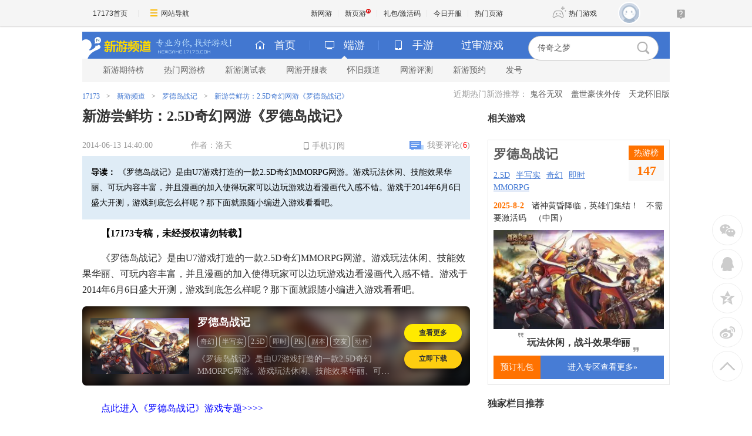

--- FILE ---
content_type: text/html;charset=UTF-8
request_url: https://newgame.17173.com/news/06132014/144000006_1.shtml
body_size: 12619
content:
<!DOCTYPE html PUBLIC "-//W3C//DTD XHTML 1.0 Transitional//EN" "http://www.w3.org/TR/xhtml1/DTD/xhtml1-transitional.dtd"><html xmlns="http://www.w3.org/1999/xhtml"><head> 
    <meta http-equiv="Content-Type" content="text/html; charset=utf-8" /> 
    <meta http-equiv="X-UA-Compatible" content="IE=Edge,chrome=1" /> 
    <meta name="keywords" content="罗德岛战记,试玩,新游" /> 
    <meta name="description" content="《罗德岛战记》是由U7游戏打造的一款2.5D奇幻MMORPG网游。游戏玩法休闲、技能效果华丽、可玩内容丰富，并且漫画的加入使得玩家可以边玩游戏边看漫画代入感不错。游戏于2014年6月6日盛大开测，游戏到底怎么样呢？那下面就跟随小编进入游戏看看吧。,新游尝鲜坊：2.5D奇幻网游《罗德岛战记》" /> 
    <title>新游尝鲜坊：2.5D奇幻网游《罗德岛战记》__17173新网游频道_17173.com中国游戏第一门户站</title>












<link rel="dns-prefetch" href="//ue.17173cdn.com/" />
<link type="image/x-icon" rel="icon" href="//ue.17173cdn.com/images/lib/v1/favicon-hd.ico" />
<link type="image/x-icon" rel="shortcut icon" href="//ue.17173cdn.com/images/lib/v1/favicon.ico" />


<script src="//js.17173.com/utils.js?v=0.8.0"></script>
<script src="//ue.17173cdn.com/a/lib/slimemolds/production/js/bootstrap.js"></script>
<script type="text/javascript">
dsm.setConfig({biEnable: true});
window.pandora = {overOldPandora:true}
</script>






    <link href="//ue.17173cdn.com/cache/lib/v2/reset-and-utils-1.0.css" rel="stylesheet" type="text/css" /> 
    <link href="//ue.17173cdn.com/a/newgame/header/css/header-v3.1.0.css" rel="stylesheet" type="text/css" /> 
    <link href="//ue.17173cdn.com/a/lib/article/css/article-ng-v1.1.css?v=3" rel="stylesheet" type="text/css" /> 
    <link rel="stylesheet" type="text/css" href="//ue.17173cdn.com/cache/lib/v1/mods/article-pingdao-v1.min.css" rev="stylesheet" media="all" /> 
    <link rel="stylesheet" type="text/css" href="//ue.17173cdn.com/a/newgame/index/2014/css/layout2.css?202105260951" rev="stylesheet" media="all" /> 
    <link href="//ue.17173cdn.com/a/newgame/index/2016/v2.8.4/css/style.css" rel="stylesheet" type="text/css" />
    <link href="//ue.17173cdn.com/a/newgame/news/v3.9.1-js/css/style.css" rel="stylesheet" type="text/css" />
    <script type="text/javascript" src="//ue.17173cdn.com/a/lib/jquery-1.11.1.min.js" data-config=""></script> 
    <script type="text/javascript" src="//ue.17173cdn.com/cache/lib/v1/jquery.tools-1.2/tabs.all.min.js" data-config=""></script> 
    <script type="text/javascript" src="//assets.changyan.sohu.com/upload/plugins/plugins.count.js"></script> 
    <script src="//ue.17173cdn.com/a/lib/v4/pandora.js?202105260951"></script>
    <script>
    window.ued = window.ued || {}
    
    window.ModInBaibaoxiang = true;
    if($) { $.fn.live = $.fn.on; }
    
  </script> 
     
   <style>
    .mod-article .related {display:none;}
    body .paradigm-article-box-body a:hover { text-decoration:none; }
   </style>
  


<link href="//ue.17173cdn.com/cache/lib/v1/topnav-1.0/global-topbar.css?20250601" rel="stylesheet" type="text/css" id="css-gtp" />



<script type="text/javascript" src="//ue.17173cdn.com/a/lib/vda/seed.js?20231220"></script>


<script type="text/javascript" src="//ue.17173cdn.com/a/lib/v4/pandora2.js?t=20250916"></script>
<script type="text/javascript" src="//ue.17173cdn.com/a/lib/v5/sjs/sjs.js?t=20250714"></script>


<script type="text/javascript" src="//ue.17173cdn.com/a/lib/passport/v7.9.1/js/passport.js"></script>
<script>
var _hmt = _hmt || [];
(function() {
  var hm = document.createElement("script");
  hm.src = "https://hm.baidu.com/hm.js?b4672db0724545e7a88740cddf97a334";
  var s = document.getElementsByTagName("script")[0]; 
  s.parentNode.insertBefore(hm, s);
})();
</script>
<meta name="bizStatistics" data-biz-id="90117" data-module-id="page" data-view-id="28925" /></head>
   <body>

<div id="js-global-topnav" style="height:0"></div>

<!--[if lte IE 9]>
<script type="text/javascript" src="//ue.17173cdn.com/a/module/ie67/2021/browser-update-min.js"></script>
<![endif]-->

    <div class="wrapper wrapper-final"> 
     <!-- header-v5.02 --> 
     <div class="header-wrap-final "> 
      
<!-- header-v5.02 -->

  


  


  
  
  
  

<div class="header">
    
      <span class="header-logo">
        
          <a href="//newgame.17173.com/" target="_blank" class="c1">
            <img src="//ue.17173cdn.com/a/newgame/header/img/logo-final.png"
              width="120" height="46" alt="新游频道">
          </a>
          <a href="//newgame.17173.com/" target="_blank" class="c2">
            <img src="//ue.17173cdn.com/a/newgame/header/img/slogan-final.png"
              width="130" height="46" alt="专业为你找好游戏">
          </a>
        
      </span>
    
<ul class="header-game-count">
  
  <li>
    <span class="c1">
        <i class="header-ico-pc-sm"></i>PC端
      </span>
    <span class="c2">
        共<b>43585</b>款
      </span>
  </li>
  <li>
    <span class="c1">
        <i class="header-ico-phone-sm"></i>手游
      </span>
    <span class="c2">
        共<b>18004</b>款
      </span>
  </li>
  
</ul>
  <div class="header-search">
    <div class="mod-newgame-search js-newgame-search" data-dafault-keywords="传奇之梦"></div>
<script type="text/javascript" src="//ue.17173cdn.com/a/newgame/index/v5.1.0/search/index.entry.js?v1.0"></script>
<!--20240402左侧菜单新增Q群入口-->
<script type="text/javascript">
  function app() {
  $('.js-fixed-wrap .fixed-con .btn-nav .tit').eq(-1).hide()
  $.ajax({
    type: 'get',
    url: 'https://api.17173.com/merge-interface/v1/inc-content',
    dataType: 'jsonp',
    data: {
      host: 'newgame.17173.com',
      incPath: '/data/component/206/1883410.html',
    },
    success:function (data) {
      var JoinQQgroup = ''
      if (data.data) {
        JoinQQgroup = data.data
      }
      $('.js-fixed-wrap .fixed-con .btn-nav').eq(-1).append(JoinQQgroup) 
    }    
  });  
}
setTimeout(app, 500)
</script>
  </div>
</div>
<div class="nav">
  
  

<div class="nav-main">
  
  <ul class="list-nav-main nav-pc-current">

  <li class="item-home">
    <a href="//newgame.17173.com/" target="_blank"><i class="header-ico-home"></i>首页</a>
  </li>
  <li class="item-pc">
    <a href="javascript:void(0)" data-nav-sub-type="ONLINE_GAME">
      <i class="header-ico-pc"></i>端游<i class="header-sep"></i><i class="header-arrow"></i>
    </a>
  </li>
  <li class="item-phone">
    <a href="javascript:void(0)" data-nav-sub-type="MOBILE_GAME">
      <i class="header-ico-phone"></i>手游<i class="header-sep"></i><i class="header-arrow"></i>
    </a>
  </li>
  <li class="item-vr">
    <a href="//news.17173.com/version/index/2021/" target="_blank" >过审游戏</a>
  </li>
</ul>
</div>
  <div class="nav-sub">
    
      
        <div>
  <ul class="list-nav-sub">
    <li><a href="//top.17173.com/list-1-0-0-0-0-0-0-0-0-0-1.html" target="_blank">新游期待榜</a></li>
    <li><a href="//top.17173.com/list-2-0-0-0-0-0-0-0-0-0-1.html" target="_blank">热门网游榜</a></li>
    <li><a href="https://www.17173.com/d/ceshibiao/" target="_blank">新游测试表</a></li>
    <li><a href="//newgame.17173.com/server-list.html" target="_blank">网游开服表</a></li>
    
    <li><a href="https://www.17173.com/d/hj/ " target="_blank">怀旧频道</a></li>
    <li><a href="//newgame.17173.com/game-demolist.html" target="_blank">网游评测</a></li>
    <li><a href="//act.17173.com/os/2018/11/xyd1126/?game=4044364" target="_blank">新游预约</a></li>
    <li><a href="//hao.17173.com/" target="_blank">发号</a></li>
  </ul>
</div>
      
    
  </div>
  <script type="text/tmpl" id="ONLINE_GAME-nav-sub-tmpl">
    <div>
  <ul class="list-nav-sub">
    <li><a href="//top.17173.com/list-1-0-0-0-0-0-0-0-0-0-1.html" target="_blank">新游期待榜</a></li>
    <li><a href="//top.17173.com/list-2-0-0-0-0-0-0-0-0-0-1.html" target="_blank">热门网游榜</a></li>
    <li><a href="https://www.17173.com/d/ceshibiao/" target="_blank">新游测试表</a></li>
    <li><a href="//newgame.17173.com/server-list.html" target="_blank">网游开服表</a></li>
    
    <li><a href="https://www.17173.com/d/hj/ " target="_blank">怀旧频道</a></li>
    <li><a href="//newgame.17173.com/game-demolist.html" target="_blank">网游评测</a></li>
    <li><a href="//act.17173.com/os/2018/11/xyd1126/?game=4044364" target="_blank">新游预约</a></li>
    <li><a href="//hao.17173.com/" target="_blank">发号</a></li>
  </ul>
</div>
  </script>
  <script type="text/tmpl" id="MOBILE_GAME-nav-sub-tmpl">
    <div>
  <ul class="list-nav-sub">
    <li><a href="//top.17173.com/list-1-0-4-0-0-0-0-0-0-0-1.html" target="_blank">手游期待榜</a></li>
    <li><a href="//top.17173.com/list-2-0-4-0-0-0-0-0-0-0-1.html" target="_blank">手游热门榜</a></li>
    <li><a href="https://www.17173.com/d/ceshibiao/?test_from=%E6%89%8B%E6%B8%B8&sort=test_time" target="_blank">手游测试表</a></li>
    <li><a href="https://newgame.17173.com/game-demoList.html?platform=mobile" target="_blank">手游试玩</a></li>
    <li><a href="//newgame.17173.com/video-list.html" target="_blank">手游短视频</a></li>
    <li><a href="//newgame.17173.com/list/sygl.shtml" target="_blank">手游资料</a></li>
    <li><a href="//hao.17173.com/gift-list-6-0-0-0-0-1.html" target="_blank">手游礼包</a></li>
    </li>
  </ul>
</div>
  </script>
</div> 
     </div> 
     <!-- /header-v5.02 --> 
     <div class="content clearfix"> 
      <div class="gb-final-mod-games"> 
       <div class="info"><span class="tit">近期热门新游推荐：</span>
<a href="http://newgame.17173.com/game-info-1000550.html" target="_blank">鬼谷无双</a>
<a href="http://newgame.17173.com/game-info-1000281.html" target="_blank">盖世豪侠外传</a>
<a href="http://newgame.17173.com/game-info-1034622.html" target="_blank">天龙怀旧版</a></div> 
      </div> 
      <div class="clearfix"> 
       <div class="col-l"> 
        <div class="gb-final-mod-crumbs"> 
         <a href="//www.17173.com/" target="_blank">17173</a> 
         <span class="gb-final-sep">></span> 
         <a href="//newgame.17173.com/" target="_blank">新游频道</a> 
         <span class="gb-final-sep">></span>  
         <a href="http://newgame.17173.com/game-info-1000184.html" target="_blank">罗德岛战记</a>  
         <span class="gb-final-sep">></span> 
         <span class="gb-final-cur">新游尝鲜坊：2.5D奇幻网游《罗德岛战记》</span> 
        </div> 
        <div class="mod-article"> 
          
          
          
         <div class="hidden" hidden="">本文由第三方AI基于17173文章<a href="http://newgame.17173.com/news/06132014/144000006_1.shtml">http://newgame.17173.com/news/06132014/144000006_1.shtml</a>提炼总结而成，可能与原文真实意图存在偏差。不代表网站观点和立场。推荐点击链接阅读原文细致比对和校验。</div>
<style type="text/css">.app-rss{ position:absolute;right:100px; line-height:31px; height: 30px;}
.app-rss .ico-app{float:left; width:9px; height:13px; overflow:hidden; background:url(//ue.17173cdn.com/images/app/index/2013/ico-phone.png); background-position: -40px 0; margin: 9px 5px 0 0;}
/*.app17173-load{text-align:center;margin-top:10px}*/
/*.app17173-load a{ display:inline-block;color: #333; font:bold 16px/38px "Microsoft YaHei"; background: #fdd000; border: 1px solid #e0b700; padding-right: 10px;}*/
/*.app17173-load .ico{ display: inline-block; width: 48px; float: left; height: 38px; overflow: hidden;border-right: 1px solid #e0b700; background: url(//ue.17173cdn.com/images/app/index/2013/ico-phone.png) no-repeat; background-position: -30px -20px; margin-right: 10px;}*/
.fenxiang-l{ width:auto}
.fx-r-app{ width:auto; float:right;_width:250px;}
.fx-r-app .app17173-load{height:24px;}
.fx-r-app .app17173-load a{ display: block;color: #333; height:22px; font:bold 12px/23px "Microsoft YaHei"; background: #fdd000; border: 1px solid #e0b700; padding-right: 10px; overflow:hidden}
.fx-r-app .app17173-load .ico{ float:left; margin-right:10px;*display:inline;  width: 22px; height: 22px; overflow: hidden;border-right: 1px solid #e0b700; background: url(//ue.17173cdn.com/images/app/index/2013/ico-phone.png) no-repeat; background-position: 0 -20px}
.article-con{font-size: 14px; line-height: 27px;}</style>
<script type="text/javascript">
window.article = window.article || {};
article.infoChannel = '90117';
article.infoId = '3669144';
article.infoTitle = '新游尝鲜坊：2.5D奇幻网游《罗德岛战记》';
article.infoClass = window.articleInfoClass || '1';
article.publishTime = '1402641600000';
article.infoUrl = window.location.href;
article.infoGameCode = '1000184';
article.categoryId = '247188';
article.categoryIds = '203668,247188';
article.gamecode = '1000184';
article.gameName = '罗德岛战记';
article.gameImg = '//i.17173cdn.com/0561y4/YWxqaGBf/gamebase/game-cover-horizontal/vscWjIbnyocaBCm.jpg';
article.gamePlatform = 'PC';
article.gameUrl = 'https://newgame.17173.com/game-info-1000184.html';
article.oldGameCodes = '1000184';
article.tag = '罗德岛战记,试玩 ';
</script>

<script src="//ue.17173cdn.com/a/lib/v4/pandora.js?20210629"></script>

<div class="crumbs-bar">
	<div class="crumbs-box"><a href="//newgame.17173.com">产品库-新游</a> > <a href="http://newgame.17173.com/game-info-1000184.html" target="_blank">罗德岛战记</a> > 新游尝鲜坊：2.5D奇幻网游《罗德岛战记》</div>
</div>
<div class="article">
  
  	<h1>新游尝鲜坊：2.5D奇幻网游《罗德岛战记》</h1>
	<div class="info"> <span class="col-01">2014-06-13 14:40:00</span><span class="col-03">作者：洛天</span>
	<a href="//a.17173.com/tg/channel/index.html?id=A0011502041" target="_blank" class="app-rss"><i class="ico-app"></i>手机订阅</a>
	<span class="col-02"><a href="#comments">我要评论(<span id="changyan_count_unit" style="color:#f00"></span>) </a></span> </div>
	
	<div class="summary">
		<div class="col-02"> <span class="fb">导读：</span><span id="dd-cnt"> 《罗德岛战记》是由U7游戏打造的一款2.5D奇幻MMORPG网游。游戏玩法休闲、技能效果华丽、可玩内容丰富，并且漫画的加入使得玩家可以边玩游戏边看漫画代入感不错。游戏于2014年6月6日盛大开测，游戏到底怎么样呢？那下面就跟随小编进入游戏看看吧。 </span> </div>
		<div class="clear"></div>
	</div>
	
  
	<div class="article-con">
	<p><strong><span style="COLOR: #000000">【17173专稿，未经授权请勿转载】</span></strong></p>
<p>《罗德岛战记》是由U7游戏打造的一款2.5D奇幻MMORPG网游。游戏玩法休闲、技能效果华丽、可玩内容丰富，并且漫画的加入使得玩家可以边玩游戏边看漫画代入感不错。游戏于2014年6月6日盛大开测，游戏到底怎么样呢？那下面就跟随小编进入游戏看看吧。</p>
<p target="_blank"><a href="//newgame.17173.com/game-info-1000184.html" target="_blank"><font color="#0000ff" target="_blank">点此进入《罗德岛战记》游戏专题>>>></font></a></p>
<p align="center"></p><div class="p-video" style="text-align: center;" ue-widget="video" ue-widget-url="//v.17173.com/player_ifrm2/MTUwMDI4MzQ.html"><div data-tg-widget="video" style="text-align: center;" data-src="//v.17173.com/player_ifrm2/MTUwMDI4MzQ.html" data-width="580" data-height="400"></div></div> 
<p></p>

	<div data-role="global-grab-hao-in-article"></div>
<script type="text/javascript">pandora.loadJs('//ue.17173cdn.com/a/module/global-grab-hao/v1/js/main.bundle.js?t='+new Date().getTime())</script>

<div data-role="lianyun-weekly-hot-game-in-article"></div>
<script type="text/javascript">pandora.loadJs('//ue.17173cdn.com/a/newgame/lianyun/weekly-hot-game/v1/js/main.bundle.js?t='+new Date().getTime())</script>
	  
	  
	  

	</div>
	<!--分页-->
	
		<div class="mod-page-switcher-tip">(支持键盘 ← 和 → 分页)</div>
	    

	    <div class="mod-page-switcher">
	      

	      
	        
	          
	          <span class="page-current">1</span>
	          
	        
	      
	        
	          
	            <a title="六大职业供选择" href="http://newgame.17173.com/news/06132014/144000006_2.shtml">2</a>
	          
	        
	      
	        
	          
	            <a title="新手任务引导佳" href="http://newgame.17173.com/news/06132014/144000006_3.shtml">3</a>
	          
	        
	      
	        
	          
	            <a title="UI界面简洁" href="http://newgame.17173.com/news/06132014/144000006_4.shtml">4</a>
	          
	        
	      
	        
	          
	            <a title="技能效果华丽" href="http://newgame.17173.com/news/06132014/144000006_5.shtml">5</a>
	          
	        
	      
	        
	      
	        
	      
	        
	      
	        
	      
	        
	      
	        
	      
	        
	      
	        
	      

	      
	        <a class="page-next" href="http://newgame.17173.com/news/06132014/144000006_2.shtml">下一页</a>
	        <a class="page-last" href="http://newgame.17173.com/news/06132014/144000006_13.shtml">末页</a>
	      

	  </div>

	  <div class="mod-page-allinone">
	    <a href="http://newgame.17173.com/news/06132014/144000006_all.shtml">在本页阅读全文>></a>
	  </div>
	    
	      <div class="mod-page-nav">
	        <div class="page-title">本文导航</div>
	        <ul class="page-col page-col1">
	          
	            
	                
	                  <li><span class="page-current">第1页:新游尝鲜坊：2.5D奇幻网游《罗德岛战记》</span></li>
	                
	              
	            
	            
	            
	            
	                
	                  <li><a title="第3页:新手任务引导佳" href="http://newgame.17173.com/news/06132014/144000006_3.shtml">第3页:新手任务引导佳</a></li>
	                
	              
	            
	            
	            
	            
	                
	                  <li><a title="第5页:技能效果华丽" href="http://newgame.17173.com/news/06132014/144000006_5.shtml">第5页:技能效果华丽</a></li>
	                
	              
	            
	            
	            
	            
	                
	                  <li><a title="第7页:副本与任务结合" href="http://newgame.17173.com/news/06132014/144000006_7.shtml">第7页:副本与任务结合</a></li>
	                
	              
	            
	            
	            
	            
	                
	                  <li><a title="第9页:装备强化、融合、继承" href="http://newgame.17173.com/news/06132014/144000006_9.shtml">第9页:装备强化、融合、继承</a></li>
	                
	              
	            
	            
	            
	            
	                
	                  <li><a title="第11页:试玩小结" href="http://newgame.17173.com/news/06132014/144000006_11.shtml">第11页:试玩小结</a></li>
	                
	              
	            
	            
	            
	            
	                
	                  <li><a title="第13页:精美截图" href="http://newgame.17173.com/news/06132014/144000006_13.shtml">第13页:精美截图</a></li>
	                
	              
	            
	        </ul>
	        <ul class="page-col page-col2">
	          
	            
	            
	            
	                
	                  <li><a title="第2页:六大职业供选择" href="http://newgame.17173.com/news/06132014/144000006_2.shtml">第2页:六大职业供选择</a></li>
	                
	              
	            
	            
	            
	            
	                
	                  <li><a title="第4页:UI界面简洁" href="http://newgame.17173.com/news/06132014/144000006_4.shtml">第4页:UI界面简洁</a></li>
	                
	              
	            
	            
	            
	            
	                
	                  <li><a title="第6页:技能要找导师学" href="http://newgame.17173.com/news/06132014/144000006_6.shtml">第6页:技能要找导师学</a></li>
	                
	              
	            
	            
	            
	            
	                
	                  <li><a title="第8页:多人副本英雄之章" href="http://newgame.17173.com/news/06132014/144000006_8.shtml">第8页:多人副本英雄之章</a></li>
	                
	              
	            
	            
	            
	            
	                
	                  <li><a title="第10页:游戏商城东西多多" href="http://newgame.17173.com/news/06132014/144000006_10.shtml">第10页:游戏商城东西多多</a></li>
	                
	              
	            
	            
	            
	            
	                
	                  <li><a title="第12页:精美截图" href="http://newgame.17173.com/news/06132014/144000006_12.shtml">第12页:精美截图</a></li>
	                
	              
	            
	            
	            
	        </ul>
	        <div class="clear"></div>
	      </div>
	    
	  
	  <!--分页结束-->

	<div class="fabiao">此文章由17173.com独家发表，转载请注明出处。</div>
	
	
	
	<div class="fenxiang clearfix">
		<div id="share_container" class="fenxiang-l"></div>
		<script id="17173shareScript" src="//ue.17173cdn.com/cache/my.app-01/share-news-1.1.0.js" charset="utf-8"></script>
		
		<div class="fx-r-app">
			<div class="app17173-load">
			  <a href="//a.17173.com/tg/channel/index.html?id=A0011502041" target="_blank"><i class="ico"></i>掌握游戏资讯  17173手机客户端 下载</a>
			</div>
		</div>
		
	</div>

	
	  
		<!--<div class="article-tags-content" data-widget="attitude" data-widget-channel="90117" data-widget-news-id="3669144"></div>-->
		
	

	
	
	
	

	
	
	<div class="related">
		<h2>与<em><a href="../../tag/罗德岛战记" target="_blank">罗德岛战记</a>,<a href="../../tag/试玩" target="_blank">试玩</a></em>相关的文章有：</h2>
		<ul>
		
		
          	<li><a href="https://newgame.17173.com/game-demo-1037423.html" target="_blank">《PUBG：黑域撤离》试玩：一块还有救的“屎味巧克力”</a><span>(2025-12-24)</span></li>
        
    	
		
          	<li><a href="https://newgame.17173.com/game-demo-1046427.html" target="_blank">《肉鸽武林》试玩：在水墨江湖中“斗蛐蛐”，轻量级游戏为何如此上头？</a><span>(2025-12-11)</span></li>
        
    	
		
          	<li><a href="http://newgame.17173.com/game-demo-1034888.html" target="_blank">当“王者”英雄走进开放世界，《王者荣耀世界》试玩后成色如何？</a><span>(2025-10-28)</span></li>
        
    	
		
          	<li><a href="http://newgame.17173.com/content/03162021/104956436.shtml" target="_blank">3分钟试玩实录：《仗剑天涯》手游3月15日开测</a><span>(2021-03-16)</span></li>
        
    	
		
          	<li><a href="http://newgame.17173.com/content/12312020/140409753.shtml" target="_blank">3分钟试玩实录：《永不言弃4》手游12月31日开测</a><span>(2020-12-31)</span></li>
        
    	
		</ul>
	</div>
	
	

	<div class="js-comment" id="comments"> 
		
		
    	<div data-widget="changyan" data-widget-sid="3669144_1_90117"></div>
		
		
	</div>
</div>

<script type="text/javascript">
var fc = false;

$(":text,:password,textarea,.gb-comment-textarea").bind('focusin',function(){fc=true;}).bind('focusout',function(){fc=false;});

$(document).keyup(function(d) {
	if(fc)return;
	d = d || event;
	switch (d.keyCode || d.which) {
	case 37:
		var pr =  $('a.page-prev').attr('href');
		pr&&(window.location = pr);
		break;
	case 39:
		var pr =  $('a.page-next').attr('href');
		pr&&(window.location = pr);
	}
});

($('.mod-page-switcher').length==0)&&$('.mod-page-switcher-tip').hide();
</script> 


<script type="text/javascript" src="//ue.17173cdn.com/a/lib/vda/othersources/outerad.min.js"></script>          
        </div> 
        <div class="mod-more-article">
        <div class="hd">
          <div class="tit">看了又看</div>
        </div>
        <div class="bd">
          <div id="article_list">
            <ul class="article-list" data-role="list">
              <script type="text/x-handlebars">
              [[#each list]]
                <li class="item">
                  <a href="[[pageUrl]]">
                    <div class="pic">
                      <img src="[[fmtImg imgPath 'a-3-240x']]" alt="[[title]]" />
                    </div>
                    <div class="txt-box">
                      <div class="tit">[[title]]</div>
                      <div class="info">
                        <div class="author">作者：[[author]]</div>
                        <div class="date">[[dateFormat publishTime 'm-d']]</div>
                      </div>
                    </div>
                  </a>
                </li>
              [[/each]]
              </script>
            </ul>
            <footer class="ft" data-role="more">
              <a href="javascript:;" class="btn-more">点击查看更多</a>
            </footer>
          </div>
        </div>
      </div>
      <script type="text/javascript">
        window.ued.sjs('loadlist', function(){
          new window.ued.Loadlist({
            element : '#article_list',
            scrollMode:false,
            pageNo:1,
            pageSize:15,
            parameter:{
              channelCode:90117,
              oldGameCodes:article.oldGameCodes
            }
          })
        });
      </script> 
       </div> 
       <div class="col-r"> 
        <html><head><meta name="bizStatistics" data-biz-id="90117" data-module-id="page" data-view-id="108753" /></head><body><div class="sidev2-mod js-related-body"></div>
<script type="text/javascript">
ued.Page&&ued.Page.config({
    name:'appcode',
    version:'1.0.5',
    img: '//ue.17173cdn.com/a/youli/index/2017/img/qrcode-ng.jpg'
});
</script>

<!-- 独家栏目推荐 -->
<div class="sidev2-mod">
	<div class="hd"><h2 class="tit">独家栏目推荐</h2></div>
  <div class="bd">
	<ul class="gb-list2 lmtj-pic-list">
		
		
		<li class="gb-list2-item">
			<a onclick="_hmt.push(['_trackEvent', '新闻页', '新闻页:独家栏目', '新闻页:独家栏目:图片点击'])" href="https://newgame.17173.com/game-demo-1037309.html" target="_blank" class="gb-list2-con">
				<span class="gb-list2-c1"><img src="//i.17173cdn.com/2fhnvk/YWxqaGBf/cms3/EnnNchbtkqgEtAs.png!a-3-240x.png" alt="" class="avatar" /></span>
				<span class="gb-list2-c2"><span class="txt"><span title="白天收银员，晚上当勇者，《夜勤人2：无尽宝库》评测">白天收银员，晚上当勇者，《夜勤人2：无尽&hellip;</span></span></span>
			</a>
		</li>
		
		
		
		<li class="gb-list2-item">
			<a onclick="_hmt.push(['_trackEvent', '新闻页', '新闻页:独家栏目', '新闻页:独家栏目:图片点击'])" href="http://newgame.17173.com/content/10112025/143217882_1.shtml" target="_blank" class="gb-list2-con">
				<span class="gb-list2-c1"><img src="//i.17173cdn.com/2fhnvk/YWxqaGBf/cms3/LEqMBkbthjawifx.jpg!a-3-240x.png" alt="" class="avatar" /></span>
				<span class="gb-list2-c2"><span class="txt"><span title="头好痒要长脑子了？盘点5款一玩就停不下的悬疑推理游戏">头好痒要长脑子了？盘点5款一玩就停不下的&hellip;</span></span></span>
			</a>
		</li>
		
		
		
		
		
		
		
		
		
		
		
		
	</ul>
	<ul class="lmtj-new-list">
		
		
		
		
		
		
		<li><span class="tit"><a onclick="_hmt.push(['_trackEvent', '新闻页', '新闻页:独家栏目', '新闻页:独家栏目:文字点击'])" href="http://newgame.17173.com/content/09292025/172612181_1.shtml" target="_blank"><span title="近期发售游戏TOP5盘点：多款获奖独游齐发售">近期发售游戏TOP5盘点：多款获奖独游齐发售&hellip;</span></a></span>
		</li>
		
		
		
		<li><span class="tit"><a onclick="_hmt.push(['_trackEvent', '新闻页', '新闻页:独家栏目', '新闻页:独家栏目:文字点击'])" href="http://newgame.17173.com/content/09292025/155934535_1.shtml" target="_blank"><span title="本周精品测试TOP5：经典IP新作与创新社交推理游戏">本周精品测试TOP5：经典IP新作与创新社交推&hellip;</span></a></span>
		</li>
		
		
		
		<li><span class="tit"><a onclick="_hmt.push(['_trackEvent', '新闻页', '新闻页:独家栏目', '新闻页:独家栏目:文字点击'])" href="http://newgame.17173.com/content/09282025/175043544_1.shtml" target="_blank"><span title="近期必玩的Steam游戏盘点，哪些值得你一试？">近期必玩的Steam游戏盘点，哪些值得你一试&hellip;</span></a></span>
		</li>
		
		
		
		<li><span class="tit"><a onclick="_hmt.push(['_trackEvent', '新闻页', '新闻页:独家栏目', '新闻页:独家栏目:文字点击'])" href="http://newgame.17173.com/content/09262025/163904972_1.shtml" target="_blank"><span title="一周爆款新游TOP5盘点：从太空夺宝射击到虚拟都市冒险">一周爆款新游TOP5盘点：从太空夺宝射击到虚&hellip;</span></a></span>
		</li>
		
		
		
		<li><span class="tit"><a onclick="_hmt.push(['_trackEvent', '新闻页', '新闻页:独家栏目', '新闻页:独家栏目:文字点击'])" href="https://newgame.17173.com/game-demo-1037128.html" target="_blank"><span title="《羊蹄山之魂》评测9分：本以为是对马岛换皮，实际却..">《羊蹄山之魂》评测9分：本以为是对马岛换&hellip;</span></a></span>
		</li>
		
		
	</ul>
</div>

</div>
<!-- end独家栏目推荐 -->

<!-- 品牌栏目 -->
<div class="mod-side js-tab">
  <div class="hd">
    <h2 class="tit">品牌栏目</h2>
    <div class="more">
      <ul class="tab tab-brand">
        <li class="tab-item"><a href="javascript:;"></a></li>
        <li class="tab-item"><a href="javascript:;"></a></li>
      </ul>
    </div>
  </div>
  <div class="bd tab-pn">
<div>
<ul class="comm-ptlist">
<li class="list-item"><a href="http://newgame.17173.com/list/ydwh.shtml" target="_blank"> <span class="avatar"> <img src="//i.17173cdn.com/z6mhfw/2015/xin/2015/04/29/c0429xw01.jpg!a-3-240x.jpg" width="150" height="90" alt="" /> </span> </a></li>
<li class="list-item"><a href="http://newgame.17173.com/main/dashent.shtml" target="_blank"> <span class="avatar"> <img src="//i.17173cdn.com/z6mhfw/2015/xin/2015/04/29/c0429xw02.jpg!a-3-240x.jpg" width="150" height="90" alt="" /> </span> </a></li>
</ul>
</div>
<div style="display: none;">
<ul class="comm-ptlist">
<li class="list-item"><a href="http://newgame.17173.com/zt/ggg/brpc/dftq/index.html" target="_blank"> <span class="avatar"> <img src="//i.17173cdn.com/z6mhfw/2015/xin/2015/05/05/c0505xw02.jpg!a-3-240x.jpg" width="150" height="90" alt="" /> </span> </a></li>
<li class="list-item"><a href="http://newgame.17173.com/game-demolist.html" target="_blank"> <span class="avatar"> <img src="//i.17173cdn.com/z6mhfw/2015/xin/2015/05/05/c0505xw03.jpg!a-3-240x.jpg" width="150" height="90" alt="" /> </span> </a></li>
</ul>
</div>
</div>
</div>
<!-- end品牌栏目 -->

<!-- 新游期待榜 -->
<div class="mod-side" data-track-block="z6jUJr">
	<div class="hd"><h2 class="tit">新游期待榜</h2>
	<div class="more"><a href="http://top.17173.com/index-1-0-0-0-0.html" target="_blank">更多>></a></div></div>
	<div class="bd">
		<ul class="rank-list js-rank">
      <li class="list-item">
      <div class="art-item-c1">
        <b class="arrow"></b>
        <div class="num"></div>
      </div>
      <div class="art-item-c2">
        <div class="avatar">
          <a href="//newgame.17173.com/game-info-1034731.html" target="_blank">
            <img src="//i.17173cdn.com/0561y4/YWxqaGBf/gamebase/game-cover-square/PyGCrDbpdxmadvq.jpg!a-3-240x.jpg" width="80" height="60" alt="地下城与勇士：OverKill" />
          </a>
        </div>
        <div class="game-info">
          <div class="name">
            <a href="//newgame.17173.com/game-info-1034731.html" target="_blank">地下城与勇士：OverKill</a>
          </div>
          <div class="vote">
            <span class="vote-tit">票数：</span>
            <span class="vote-num"><span>247679</span>
              
              
              <i class="ico2 ico-nor"></i>
              
              
            </span>
          </div>
          <div class="support c-tx3">
            <i class="ico-support"></i>
            <a href="//newgame.17173.com/game-info-1034731.html" target="_blank" class="typ">投一票</a>
          </div>
        </div>
      </div>
    </li>
  
    <li class="list-item">
      <div class="art-item-c1">
        <b class="arrow"></b>
        <div class="num"></div>
      </div>
      <div class="art-item-c2">
        <div class="avatar">
          <a href="//newgame.17173.com/game-info-1036717.html" target="_blank">
            <img src="//i.17173cdn.com/0561y4/YWxqaGBf/gamebase/game-cover-square/aFOYHobqgtFhtBB.png!a-3-240x.jpg" width="80" height="60" alt="洛克王国：世界" />
          </a>
        </div>
        <div class="game-info">
          <div class="name">
            <a href="//newgame.17173.com/game-info-1036717.html" target="_blank">洛克王国：世界</a>
          </div>
          <div class="vote">
            <span class="vote-tit">票数：</span>
            <span class="vote-num"><span>243809</span>
              
              
              <i class="ico2 ico-nor"></i>
              
              
            </span>
          </div>
          <div class="support c-tx3">
            <i class="ico-support"></i>
            <a href="//newgame.17173.com/game-info-1036717.html" target="_blank" class="typ">投一票</a>
          </div>
        </div>
      </div>
    </li>
  
    <li class="list-item">
      <div class="art-item-c1">
        <b class="arrow"></b>
        <div class="num"></div>
      </div>
      <div class="art-item-c2">
        <div class="avatar">
          <a href="//newgame.17173.com/game-info-1034888.html" target="_blank">
            <img src="//i.17173cdn.com/0561y4/YWxqaGBf/gamebase/game-cover-square/mNYdwGbptiDpjml.jpg!a-3-240x.jpg" width="80" height="60" alt="王者荣耀世界" />
          </a>
        </div>
        <div class="game-info">
          <div class="name">
            <a href="//newgame.17173.com/game-info-1034888.html" target="_blank">王者荣耀世界</a>
          </div>
          <div class="vote">
            <span class="vote-tit">票数：</span>
            <span class="vote-num"><span>236413</span>
              
              
              <i class="ico2 ico-nor"></i>
              
              
            </span>
          </div>
          <div class="support c-tx3">
            <i class="ico-support"></i>
            <a href="//newgame.17173.com/game-info-1034888.html" target="_blank" class="typ">投一票</a>
          </div>
        </div>
      </div>
    </li>
  
    <li class="list-item">
      <div class="art-item-c1">
        <b class="arrow"></b>
        <div class="num"></div>
      </div>
      <div class="art-item-c2">
        <div class="avatar">
          <a href="//newgame.17173.com/game-info-1036689.html" target="_blank">
            <img src="//i.17173cdn.com/0561y4/YWxqaGBf/gamebase/game-cover-square/WxTBNibtlunjpEF.jpg!a-3-240x.jpg" width="80" height="60" alt="异环" />
          </a>
        </div>
        <div class="game-info">
          <div class="name">
            <a href="//newgame.17173.com/game-info-1036689.html" target="_blank">异环</a>
          </div>
          <div class="vote">
            <span class="vote-tit">票数：</span>
            <span class="vote-num"><span>221994</span>
              
              
              <i class="ico2 ico-nor"></i>
              
              
            </span>
          </div>
          <div class="support c-tx3">
            <i class="ico-support"></i>
            <a href="//newgame.17173.com/game-info-1036689.html" target="_blank" class="typ">投一票</a>
          </div>
        </div>
      </div>
    </li>
  
    <li class="list-item">
      <div class="art-item-c1">
        <b class="arrow"></b>
        <div class="num"></div>
      </div>
      <div class="art-item-c2">
        <div class="avatar">
          <a href="//newgame.17173.com/game-info-1034723.html" target="_blank">
            <img src="//i.17173cdn.com/0561y4/YWxqaGBf/gamebase/game-cover-square/pyqbCObpdfktzFp.jpg!a-3-240x.jpg" width="80" height="60" alt="完美新世界" />
          </a>
        </div>
        <div class="game-info">
          <div class="name">
            <a href="//newgame.17173.com/game-info-1034723.html" target="_blank">完美新世界</a>
          </div>
          <div class="vote">
            <span class="vote-tit">票数：</span>
            <span class="vote-num"><span>206862</span>
              
              
              <i class="ico2 ico-nor"></i>
              
              
            </span>
          </div>
          <div class="support c-tx3">
            <i class="ico-support"></i>
            <a href="//newgame.17173.com/game-info-1034723.html" target="_blank" class="typ">投一票</a>
          </div>
        </div>
      </div>
    </li>
  
    <li class="list-item">
      <div class="art-item-c1">
        <b class="arrow"></b>
        <div class="num"></div>
      </div>
      <div class="art-item-c2">
        <div class="avatar">
          <a href="//newgame.17173.com/game-info-1035154.html" target="_blank">
            <img src="//i.17173cdn.com/0561y4/YWxqaGBf/gamebase/game-cover-square/CqcECybqrpwtgxr.jpg!a-3-240x.jpg" width="80" height="60" alt="百面千相" />
          </a>
        </div>
        <div class="game-info">
          <div class="name">
            <a href="//newgame.17173.com/game-info-1035154.html" target="_blank">百面千相</a>
          </div>
          <div class="vote">
            <span class="vote-tit">票数：</span>
            <span class="vote-num"><span>194679</span>
              
              
              <i class="ico2 ico-nor"></i>
              
              
            </span>
          </div>
          <div class="support c-tx3">
            <i class="ico-support"></i>
            <a href="//newgame.17173.com/game-info-1035154.html" target="_blank" class="typ">投一票</a>
          </div>
        </div>
      </div>
    </li>
  
    <li class="list-item">
      <div class="art-item-c1">
        <b class="arrow"></b>
        <div class="num"></div>
      </div>
      <div class="art-item-c2">
        <div class="avatar">
          <a href="//newgame.17173.com/game-info-11045.html" target="_blank">
            <img src="//i.17173cdn.com/0561y4/YWxqaGBf/gamebase/game-cover-square/lcupRqbmCgthDzo.jpg!a-3-240x.jpg" width="80" height="60" alt="奇迹2" />
          </a>
        </div>
        <div class="game-info">
          <div class="name">
            <a href="//newgame.17173.com/game-info-11045.html" target="_blank">奇迹2</a>
          </div>
          <div class="vote">
            <span class="vote-tit">票数：</span>
            <span class="vote-num"><span>183331</span>
              
              
              <i class="ico2 ico-nor"></i>
              
              
            </span>
          </div>
          <div class="support c-tx3">
            <i class="ico-support"></i>
            <a href="//newgame.17173.com/game-info-11045.html" target="_blank" class="typ">投一票</a>
          </div>
        </div>
      </div>
    </li>
  
    <li class="list-item">
      <div class="art-item-c1">
        <b class="arrow"></b>
        <div class="num"></div>
      </div>
      <div class="art-item-c2">
        <div class="avatar">
          <a href="//newgame.17173.com/game-info-11816.html" target="_blank">
            <img src="//i.17173cdn.com/0561y4/YWxqaGBf/gamebase/game-cover-square/nxPwRGbmCgwnxkw.jpg!a-3-240x.jpg" width="80" height="60" alt="女王之刃" />
          </a>
        </div>
        <div class="game-info">
          <div class="name">
            <a href="//newgame.17173.com/game-info-11816.html" target="_blank">女王之刃</a>
          </div>
          <div class="vote">
            <span class="vote-tit">票数：</span>
            <span class="vote-num"><span>181644</span>
              
              
              <i class="ico2 ico-nor"></i>
              
              
            </span>
          </div>
          <div class="support c-tx3">
            <i class="ico-support"></i>
            <a href="//newgame.17173.com/game-info-11816.html" target="_blank" class="typ">投一票</a>
          </div>
        </div>
      </div>
    </li>
  
    <li class="list-item">
      <div class="art-item-c1">
        <b class="arrow"></b>
        <div class="num"></div>
      </div>
      <div class="art-item-c2">
        <div class="avatar">
          <a href="//newgame.17173.com/game-info-1037212.html" target="_blank">
            <img src="//i.17173cdn.com/0561y4/YWxqaGBf/gamebase/game-cover-square/gemVvkbtmqqBrzn.webp!a-3-240x.jpg" width="80" height="60" alt="逆战：未来" />
          </a>
        </div>
        <div class="game-info">
          <div class="name">
            <a href="//newgame.17173.com/game-info-1037212.html" target="_blank">逆战：未来</a>
          </div>
          <div class="vote">
            <span class="vote-tit">票数：</span>
            <span class="vote-num"><span>174310</span>
              
              <i class="ico2 ico-up"></i>
              
              
              
            </span>
          </div>
          <div class="support c-tx3">
            <i class="ico-support"></i>
            <a href="//newgame.17173.com/game-info-1037212.html" target="_blank" class="typ">投一票</a>
          </div>
        </div>
      </div>
    </li>
  
    <li class="list-item">
      <div class="art-item-c1">
        <b class="arrow"></b>
        <div class="num"></div>
      </div>
      <div class="art-item-c2">
        <div class="avatar">
          <a href="//newgame.17173.com/game-info-1036157.html" target="_blank">
            <img src="//i.17173cdn.com/0561y4/YWxqaGBf/gamebase/game-cover-square/BJOgUVbrAbzpvzE.jpg!a-3-240x.jpg" width="80" height="60" alt="传奇5" />
          </a>
        </div>
        <div class="game-info">
          <div class="name">
            <a href="//newgame.17173.com/game-info-1036157.html" target="_blank">传奇5</a>
          </div>
          <div class="vote">
            <span class="vote-tit">票数：</span>
            <span class="vote-num"><span>174292</span>
              
              
              
              <i class="ico2 ico-down"></i>
              
            </span>
          </div>
          <div class="support c-tx3">
            <i class="ico-support"></i>
            <a href="//newgame.17173.com/game-info-1036157.html" target="_blank" class="typ">投一票</a>
          </div>
        </div>
      </div>
    </li>

		</ul>
	</div>
</div>
<!-- end新游期待榜 -->

<div class="mod-side js-tab" data-track-block="fqQJju">
  <ul class="tab">
    
     	<div class="hd"><h2 class="tit">手游期待榜</h2>
   
  </div></ul>
  <div class="tab-pn">
    <div>
      <ul class="rank-list js-rank">
        <li class="list-item">
      <div class="art-item-c1">
        <b class="arrow"></b>
        <div class="num"></div>
      </div>
      <div class="art-item-c2">
        <div class="avatar">
          <a href="//newgame.17173.com/game-info-4054404" target="_blank">
            <img src="//i.17173cdn.com/0561y4/YWxqaGBf/gamebase/game-cover-square/ukMYjdbmCxrzDfE.jpg!a-3-240x.jpg" width="60" height="60" alt="" />
          </a>
        </div>
        <div class="game-info">
          <div class="name">
            <a href="//newgame.17173.com/game-info-4054404" target="_blank">仙剑奇侠传四</a>
          </div>

          <div class="vote">
            <span class="vote-tit">热度：</span>
            <span class="vote-num"><span>204555</span>
              
              
              <span class="ico2 ico-nor"></span>
              
             
            </span>
          </div>

          <div class="tags">
            

           
          </div>
        </div>
      </div>
    </li>
  
    <li class="list-item">
      <div class="art-item-c1">
        <b class="arrow"></b>
        <div class="num"></div>
      </div>
      <div class="art-item-c2">
        <div class="avatar">
          <a href="//newgame.17173.com/game-info-4048822" target="_blank">
            <img src="//i.17173cdn.com/0561y4/YWxqaGBf/gamebase/game-cover-square/wSHfMFbmCgqDfgg.jpg!a-3-240x.jpg" width="60" height="60" alt="" />
          </a>
        </div>
        <div class="game-info">
          <div class="name">
            <a href="//newgame.17173.com/game-info-4048822" target="_blank">天堂M（港台、韩）</a>
          </div>

          <div class="vote">
            <span class="vote-tit">热度：</span>
            <span class="vote-num"><span>189501</span>
              
              
              <span class="ico2 ico-nor"></span>
              
             
            </span>
          </div>

          <div class="tags">
            

           
          </div>
        </div>
      </div>
    </li>
  
    <li class="list-item">
      <div class="art-item-c1">
        <b class="arrow"></b>
        <div class="num"></div>
      </div>
      <div class="art-item-c2">
        <div class="avatar">
          <a href="//newgame.17173.com/game-info-4054282" target="_blank">
            <img src="//i.17173cdn.com/0561y4/YWxqaGBf/gamebase/game-cover-square/PDIfVBbmChfrauC.jpg!a-3-240x.jpg" width="60" height="60" alt="" />
          </a>
        </div>
        <div class="game-info">
          <div class="name">
            <a href="//newgame.17173.com/game-info-4054282" target="_blank">最终幻想11</a>
          </div>

          <div class="vote">
            <span class="vote-tit">热度：</span>
            <span class="vote-num"><span>187220</span>
              
              
              <span class="ico2 ico-nor"></span>
              
             
            </span>
          </div>

          <div class="tags">
            

           
          </div>
        </div>
      </div>
    </li>
  
    <li class="list-item">
      <div class="art-item-c1">
        <b class="arrow"></b>
        <div class="num"></div>
      </div>
      <div class="art-item-c2">
        <div class="avatar">
          <a href="//newgame.17173.com/game-info-4053367" target="_blank">
            <img src="//i.17173cdn.com/0561y4/YWxqaGBf/gamebase/game-cover-square/vkPynzbmCgonEwy.jpg!a-3-240x.jpg" width="60" height="60" alt="" />
          </a>
        </div>
        <div class="game-info">
          <div class="name">
            <a href="//newgame.17173.com/game-info-4053367" target="_blank">彩虹岛W</a>
          </div>

          <div class="vote">
            <span class="vote-tit">热度：</span>
            <span class="vote-num"><span>186491</span>
              
              
              <span class="ico2 ico-nor"></span>
              
             
            </span>
          </div>

          <div class="tags">
            

           
          </div>
        </div>
      </div>
    </li>
  
    <li class="list-item">
      <div class="art-item-c1">
        <b class="arrow"></b>
        <div class="num"></div>
      </div>
      <div class="art-item-c2">
        <div class="avatar">
          <a href="//newgame.17173.com/game-info-4054256" target="_blank">
            <img src="//i.17173cdn.com/0561y4/YWxqaGBf/gamebase/game-cover-square/lPCFDybmChgCilE.jpg!a-3-240x.jpg" width="60" height="60" alt="" />
          </a>
        </div>
        <div class="game-info">
          <div class="name">
            <a href="//newgame.17173.com/game-info-4054256" target="_blank">朝歌行</a>
          </div>

          <div class="vote">
            <span class="vote-tit">热度：</span>
            <span class="vote-num"><span>181902</span>
              
              
              <span class="ico2 ico-nor"></span>
              
             
            </span>
          </div>

          <div class="tags">
            

           
          </div>
        </div>
      </div>
    </li>
  
    <li class="list-item">
      <div class="art-item-c1">
        <b class="arrow"></b>
        <div class="num"></div>
      </div>
      <div class="art-item-c2">
        <div class="avatar">
          <a href="//newgame.17173.com/game-info-4053218" target="_blank">
            <img src="//i.17173cdn.com/0561y4/YWxqaGBf/gamebase/game-cover-square/PKQOsSbmCgxizCn.jpg!a-3-240x.jpg" width="60" height="60" alt="" />
          </a>
        </div>
        <div class="game-info">
          <div class="name">
            <a href="//newgame.17173.com/game-info-4053218" target="_blank">天堂2M</a>
          </div>

          <div class="vote">
            <span class="vote-tit">热度：</span>
            <span class="vote-num"><span>180707</span>
              
              
              <span class="ico2 ico-nor"></span>
              
             
            </span>
          </div>

          <div class="tags">
            

           
          </div>
        </div>
      </div>
    </li>
  
    <li class="list-item">
      <div class="art-item-c1">
        <b class="arrow"></b>
        <div class="num"></div>
      </div>
      <div class="art-item-c2">
        <div class="avatar">
          <a href="//newgame.17173.com/game-info-4054166" target="_blank">
            <img src="//i.17173cdn.com/0561y4/YWxqaGBf/gamebase/game-cover-square/QOwxkVbnbCytieg.jpg!a-3-240x.jpg" width="60" height="60" alt="" />
          </a>
        </div>
        <div class="game-info">
          <div class="name">
            <a href="//newgame.17173.com/game-info-4054166" target="_blank">百鬼世界</a>
          </div>

          <div class="vote">
            <span class="vote-tit">热度：</span>
            <span class="vote-num"><span>175820</span>
              
              
              <span class="ico2 ico-nor"></span>
              
             
            </span>
          </div>

          <div class="tags">
            

           
          </div>
        </div>
      </div>
    </li>
  
    <li class="list-item">
      <div class="art-item-c1">
        <b class="arrow"></b>
        <div class="num"></div>
      </div>
      <div class="art-item-c2">
        <div class="avatar">
          <a href="//newgame.17173.com/game-info-4052643" target="_blank">
            <img src="//i.17173cdn.com/0561y4/YWxqaGBf/gamebase/game-cover-square/DqsqQRbmChjgiBp.jpg!a-3-240x.jpg" width="60" height="60" alt="" />
          </a>
        </div>
        <div class="game-info">
          <div class="name">
            <a href="//newgame.17173.com/game-info-4052643" target="_blank">动物之森口袋露营</a>
          </div>

          <div class="vote">
            <span class="vote-tit">热度：</span>
            <span class="vote-num"><span>174195</span>
              
              
              <span class="ico2 ico-nor"></span>
              
             
            </span>
          </div>

          <div class="tags">
            

           
          </div>
        </div>
      </div>
    </li>
  
    <li class="list-item">
      <div class="art-item-c1">
        <b class="arrow"></b>
        <div class="num"></div>
      </div>
      <div class="art-item-c2">
        <div class="avatar">
          <a href="//newgame.17173.com/game-info-4053044" target="_blank">
            <img src="//i.17173cdn.com/0561y4/YWxqaGBf/gamebase/game-cover-square/mVLQqgbmCgEFvuv.jpg!a-3-240x.jpg" width="60" height="60" alt="" />
          </a>
        </div>
        <div class="game-info">
          <div class="name">
            <a href="//newgame.17173.com/game-info-4053044" target="_blank">战斗泰坦</a>
          </div>

          <div class="vote">
            <span class="vote-tit">热度：</span>
            <span class="vote-num"><span>172442</span>
              
              
              <span class="ico2 ico-nor"></span>
              
             
            </span>
          </div>

          <div class="tags">
            

           
          </div>
        </div>
      </div>
    </li>
  
    <li class="list-item">
      <div class="art-item-c1">
        <b class="arrow"></b>
        <div class="num"></div>
      </div>
      <div class="art-item-c2">
        <div class="avatar">
          <a href="//newgame.17173.com/game-info-4054629" target="_blank">
            <img src="//i.17173cdn.com/0561y4/YWxqaGBf/gamebase/game-cover-square/DKlfTDbmEqtgtwi.png!a-3-240x.jpg" width="60" height="60" alt="" />
          </a>
        </div>
        <div class="game-info">
          <div class="name">
            <a href="//newgame.17173.com/game-info-4054629" target="_blank">幻想生活Online</a>
          </div>

          <div class="vote">
            <span class="vote-tit">热度：</span>
            <span class="vote-num"><span>172313</span>
              
              
              <span class="ico2 ico-nor"></span>
              
             
            </span>
          </div>

          <div class="tags">
            

           
          </div>
        </div>
      </div>
    </li>

      </ul>
    </div>

  </div>
</div>

<!-- 新游热图 -->
<div class="sidev2-mod">
	<div class="hd">
		<h2 class="tit">推荐阅读</h2>
	</div>
	<div class="bd">
		<ul class="gb-list2 lmtj-pic-list">
		  

			<li class="gb-list2-item">
				<a href="http://newgame.17173.com/content/08222018/161439615.shtml" target="_blank" class="gb-list2-con">
					<span class="gb-list2-c1"><img src="//i.17173cdn.com/2fhnvk/YWxqaGBf/cms3/wTcpWpbmvsfaAnm.jpg!a-3-240x.jpg" alt="" class="avatar" /></span>
					<span class="gb-list2-c2"><span class="txt">超省钱游戏剁手攻略</span></span>
				</a>
			</li>

			

			<li class="gb-list2-item">
				<a href="http://firefly.17173.com/" target="_blank" class="gb-list2-con">
					<span class="gb-list2-c1"><img src="//i.17173cdn.com/2fhnvk/YWxqaGBf/cms3/QjHzCybtkapcryn.jpg!a-3-240x.jpg" alt="" class="avatar" /></span>
					<span class="gb-list2-c2"><span class="txt">玩独立游戏 上萤火虫</span></span>
				</a>
			</li>

			

			<li class="gb-list2-item">
				<a href="http://newgame.17173.com/shouyou-list.html?game_type=0&game_feature=0&sort_key=1" target="_blank" class="gb-list2-con">
					<span class="gb-list2-c1"><img src="//i.17173cdn.com/2fhnvk/YWxqaGBf/cms3/vtEjgfbmimAwbon.jpg!a-3-240x.jpg" alt="" class="avatar" /></span>
					<span class="gb-list2-c2"><span class="txt">新手游早预约早享受</span></span>
				</a>
			</li>

			

			<li class="gb-list2-item">
				<a href="http://newgame.17173.com/game-list" target="_blank" class="gb-list2-con">
					<span class="gb-list2-c1"><img src="//i.17173cdn.com/2fhnvk/YWxqaGBf/cms3/jbgcSHbmimABgxp.jpg!a-3-240x.jpg" alt="" class="avatar" /></span>
					<span class="gb-list2-c2"><span class="txt">17173还有这样的游戏</span></span>
				</a>
			</li>

			
		</ul>
	</div>
</div></body></html> 
       </div> 
      </div> 
     </div> 
     <!--end the content--> 
     <div class="pn-float"> 
      <div class="share-wrap"> 
       <div class="share-box"></div> 
       <a class="gb-share-btn bt-to-top" href="javascript:;"><i class="ico-top"></i></a> 
      </div> 
     </div> 
     <div class="footer" cms-node-type="dnd"> 
      
<div class="global-footer">
	<a href="http://about.17173.com/" target="_blank">&#x5173;&#x4E8E;17173</a> |
	<a href="http://about.17173.com/join-us.shtml" target="_blank">&#x4EBA;&#x624D;&#x62DB;&#x8058;</a> |
	<a href="http://marketing.17173.com" target="_blank">&#x5E7F;&#x544A;&#x670D;&#x52A1;</a> |
	<a href="http://about.17173.com/business-cooperate.shtml" target="_blank">&#x5546;&#x52A1;&#x6D3D;&#x8C08;</a> |
	<a href="http://about.17173.com/contact-us.shtml" target="_blank">&#x8054;&#x7CFB;&#x65B9;&#x5F0F;</a> |
	<a href="https://club.17173.com/help" target="_blank">&#x5BA2;&#x670D;&#x4E2D;&#x5FC3;</a> |
	<a href="http://about.17173.com/site-map.shtml" target="_blank">&#x7F51;&#x7AD9;&#x5BFC;&#x822A;</a> <br />
	<span class="copyright">Copyright &copy; 2001-2026 17173. All rights reserved.</span>
</div>
<script type="text/javascript">
(function() {
    if (/Android|iPhone|SymbianOS|Windows Phone|iPod/gi.test(navigator.userAgent) && window.$) {
        $('.global-footer a:last').after(' | <a href="javascript:;" onclick="var date = new Date();date.setTime(date.getTime() - 10086);document.cookie = \'__stay_on_pc=1;domain=.17173.com;path=/; expires=\' + date.toUTCString() + \';\';location.hash=\'\';location.reload(true);">\u79fb\u52a8\u7248</a>');
    }
})()
</script>


<style type="text/css">.wrap-wide+.global-footer{text-align:center}</style> 
     </div> 
     <!--end the footer--> 
    </div> 
    <!--end the wrapper--> 
    <script type="text/javascript">
     var article = window.article || {}
     article.infoGameCode = "1000184"
     window.article = article
  </script> 
    <script src="//ue.17173cdn.com/a/newgame/shared/v2/js/header-v5/index.entry.js?202105260951"></script> 
    <script type="text/javascript">
  $(function(){
    pandora.use(['share'], function(Share) {
      new Share({
        element: '.share-box',
        shareList: 'weixin,qq,qzone,tsina',
        showLabel: false,
        importStyle: false,
        customShare : {
          weixin : {
            position : 'right'
          }
        }
      });
    });
    $('.article-con').prepend('<style type="text/css">.article-con .article-link-big-image::after{display:block;content:"查看大图"}</style>');
    $('.article-con [data-imgwidth]').each(function(){if($(this).data('imgwidth') && ($(this).data('imgwidth') > 540)) {$(this).parents('a').addClass('article-link-big-image');}});
  });
  </script>
    <script type="text/javascript">
      var gameCodeList = '1000184';
  </script> 
    <script type="text/javascript">
    var ued = window.ued || {};
    ued.featureNewRelativeGameSection = true;
    window.ued = ued;
  </script> 
    <script src="//ue.17173cdn.com/a/newgame/index/2015/v2.7.2/js/news-final.js?202105260951" type="text/javascript" charset="utf-8"></script> 
    <script src="//ue.17173cdn.com/a/newgame/news/v3.9.1-js/js/index.bundle.js?202105260951"></script> 
    <script type="text/javascript" src="//ue.17173cdn.com/a/module/gb-follow/js/gamereserve.js?1.0.1"></script> 
    <script src="//hits.17173.com/static.php?channel=90117&web_id=3669144&kind=1"></script>
  <script type='text/javascript'>
advConfigs.loadConfigFile('//newgame.17173.com/vda/AdNewsAndNewgameHotWord.js');
// advConfigs.loadConfigFile('//newgame.17173.com/inc/vda/mxdcodebook.js')
advConfigs.loadConfigFile('//s.17173cdn.com/global/tuiguangbottombanner.js');
advConfigs.config({
  type: 'AdNewgameOnlineGameGift',
  advid:'adnewgameonlinegamegift',
  version:'v1.0',
  resources:[{
    games: [
       { gameCode: '1300', giftId: '34485' }
    ]
   , ignoreFeatureSwitch: true
  }]
});
</script>
<script src="//ue.17173cdn.com/a/tool/index/2020/js/index.js"></script> 
  

<script type="text/javascript" src="//ue.17173cdn.com/a/lib/z/zhanwaihezuo.js"></script>

<!-- 新游频道内页右通发按钮 20230808 begin -->
<script type="text/javascript">
$(function () {
  var finalSideTGBtn = $('.gb-final-side .mod-hj .item');
  if (finalSideTGBtn.length > 0) {
    $.ajax({
      url: 'https://api.17173.com/merge-interface/v1/inc-content',
      data: {
        host: 'newgame.17173.com',
        incPath: '/data/component/206/1887297.html',
      },
      dataType: 'jsonp',
      success: function (d) {
        if (d) {
          finalSideTGBtn.eq(0).html(d.data);
        }
      }
    });
  }
});
</script>
<!-- 新游频道内页右通发按钮 20230808 end -->




<script type="text/javascript" src="//ue.17173cdn.com/a/lib/topbar/v3/js/index.js?20250601"></script>





<script type="text/javascript" src="//www.17173.com/2014/new/shouyoushanwan.js"></script>



<script type="text/javascript">advConfigs.loadConfigFile('https://s.17173cdn.com/global/global.js');
advConfigs.loadConfigFile('https://ue.17173cdn.com/a/lib/vda/routes/global.js');</script>


<script type="text/javascript" src="//js.17173.com/ping.js?v=3.0"></script>
<script type="text/javascript">
(function(){try{var gameCode;if(window.article){gameCode=window.article.gamecode}else if(window.pageinfo){gameCode=window.pageinfo.gameCode}if(window.ued&&window.ued.bi&&window.ued.bi.setGameCode){ued.bi.setGameCode(gameCode)}}catch(e){console.log(e)}})()
</script>


<script type="text/javascript" src="//ue.17173cdn.com/cache/lib/v2/odvmonitor/lp.min.js"></script>
<script type="text/javascript" src="//ue.17173cdn.com/a/lib/global/weixinsdk.js?v=43"></script>
<script type="text/javascript" src="//ue.17173cdn.com/a/module/tg-widget/source/content-pageview/v0.1/index.js"></script>
<script type="text/javascript">var helpTimerFlag=false;setTimeout(function(){helpTimerFlag=true},3000);var helpSucFun=function(){if(document.querySelectorAll('[href*="club.17173.com/help"]')){for(var i=0;i<document.querySelectorAll('[href*="club.17173.com/help"]').length;i++){document.querySelectorAll('[href*="club.17173.com/help"]')[i].setAttribute("href","https://club.17173.com/help?customInfo="+encodeURIComponent(location.href))}}};var helpTimer=setInterval(function(){if(document.querySelector(".topbar-help-link")){helpSucFun();clearInterval(helpTimer)}else{if(helpTimerFlag){helpSucFun();clearInterval(helpTimer)}}},50);</script>

<script type="text/javascript">advConfigs.loadConfigFile('//s.17173cdn.com/qiyu/index.js');</script>
</body></html>

--- FILE ---
content_type: text/html; charset=UTF-8
request_url: https://newgame.17173.com/api-gameDetailInfoJs-1000184.html
body_size: 2048
content:
if (!this.DATASTORE) this.DATASTORE={};
if (!this.DATASTORE["game-detail.info"]) this.DATASTORE["game-detail.info"]={};
this.DATASTORE["game-detail.info"]["1000184"]=
/*JSON_BEGIN*/{"game_code":"1000184","game_name":"\u7f57\u5fb7\u5c9b\u6218\u8bb0","en_name":"lddzj","logo_pic":"\/\/i.17173cdn.com\/0561y4\/YWxqaGBf\/gamebase\/game-cover-square\/LHruLUbmCgpABiF.jpg","large_logo":"\/\/i.17173cdn.com\/0561y4\/YWxqaGBf\/gamebase\/game-cover-horizontal\/vscWjIbnyocaBCm.jpg","show_pic":"\/\/i.17173cdn.com\/0561y4\/YWxqaGBf\/gamebase\/game-cover-horizontal\/vscWjIbnyocaBCm.jpg","game_url":"https:\/\/newgame.17173.com\/game-info-1000184.html","game_frame":{"id":"8","name":"2.5D","new_id":"122","url":"https:\/\/newgame.17173.com\/game-list-8-0-0-0-0-0-0-0-0-0-1-1-0-0.html"},"game_style":{"id":"86","name":"\u534a\u5199\u5b9e","new_id":"102","url":"https:\/\/newgame.17173.com\/game-list-0-0-0-0-0-0-0-0-86-0-1-1-0-0.html"},"game_type":{"id":"604","name":"MMORPG","new_id":"1094","url":"https:\/\/newgame.17173.com\/game-list-0-0-0-604-0-0-0-0-0-0-1-1-0-0.html"},"game_theme":{"id":"18","name":"\u5947\u5e7b","new_id":"229","url":"https:\/\/newgame.17173.com\/game-list-0-0-0-0-18-0-0-0-0-0-1-1-0-0.html"},"fight_mode":{"id":"82","name":"\u5373\u65f6","new_id":"150","url":"https:\/\/newgame.17173.com\/game-list-0-0-0-0-0-0-0-0-0-82-1-1-0-0.html"},"game_features":[{"id":"529","name":"\u5947\u5e7b","new_id":"229","url":"https:\/\/newgame.17173.com\/game-list-0-0-0-0-0-0-0-529-0-0-1-1-0-0.html"},{"id":"808","name":"\u534a\u5199\u5b9e","new_id":"102","url":"https:\/\/newgame.17173.com\/game-list-0-0-0-0-0-0-0-808-0-0-1-1-0-0.html"},{"id":"810","name":"2.5D","new_id":"122","url":"https:\/\/newgame.17173.com\/game-list-0-0-0-0-0-0-0-810-0-0-1-1-0-0.html"},{"id":"815","name":"\u5373\u65f6","new_id":"150","url":"https:\/\/newgame.17173.com\/game-list-0-0-0-0-0-0-0-815-0-0-1-1-0-0.html"},{"id":"27","name":"PK","new_id":"309","url":"https:\/\/newgame.17173.com\/game-list-0-0-0-0-0-0-0-27-0-0-1-1-0-0.html"},{"id":"28","name":"\u526f\u672c","new_id":"310","url":"https:\/\/newgame.17173.com\/game-list-0-0-0-0-0-0-0-28-0-0-1-1-0-0.html"},{"id":"31","name":"\u4ea4\u53cb","new_id":"338","url":"https:\/\/newgame.17173.com\/game-list-0-0-0-0-0-0-0-31-0-0-1-1-0-0.html"},{"id":"32","name":"\u52a8\u4f5c","new_id":"361","url":"https:\/\/newgame.17173.com\/game-list-0-0-0-0-0-0-0-32-0-0-1-1-0-0.html"},{"id":"814","name":"\u9053\u5177\u6536\u8d39","new_id":"140","url":"https:\/\/newgame.17173.com\/game-list-0-0-0-0-0-0-0-814-0-0-1-1-0-0.html"}],"game_area":null,"game_platform":[{"id":"62","name":"PC","new_id":"1000","url":"https:\/\/newgame.17173.com\/game-list-0-0-0-0-0-0-0-0-0-0-1-1-0-62.html"}],"sp_info":{"rel_id":"79590","game_code":"1000184","rel_url":"http:\/\/lddzj.26xn.com\/","sp_primary":"1","sp_remark":"","sp_order":"0","download_url":"","homepage_url":"http:\/\/user.26xn.com\/registers.aspx?gid=34","page_broken":"0","price":null,"discount_price":null,"discount":null,"charge":null,"release":"2013-11-28","sp_name":"\u661f\u51dd\u4e92\u5a31","sp_url":"http:\/\/newgame.17173.com\/corp\/_xnhy\/","sp_official_url":"http:\/\/www.26xn.com\/","sp_area":"","sp_logo":"http:\/\/i2.17173cdn.com\/z0og4j\/YWxqaGBf\/newgame\/20160627\/zTvnjfbkwijmemt.jpg","new_sp_id":"22670","strength_score":null,"sp_create_time":"1467009602","rel_create_time":"1646633221","id":"1824","name":"\u661f\u51dd\u4e92\u5a31","url":"http:\/\/newgame.17173.com\/corp\/_xnhy\/","official_url":"","game_official_url":"http:\/\/lddzj.26xn.com\/","register_url":"http:\/\/user.26xn.com\/registers.aspx?gid=34","charge_mode_name":""},"dev_company":{"id":"824","name":"\u7f51\u6210\u79d1\u6280","url":"http:\/\/newgame.17173.com\/corp\/_cdwc\/"},"pic_url":"http:\/\/newgame.17173.com\/album-list-1000184.html","video_url":"http:\/\/newgame.17173.com\/game-video-1000184.html","vote_url":"https:\/\/newgame.17173.com\/game-info-1000184.html","zq_url":null,"bbs_url":"","download_url":"http:\/\/download.17173.com\/embed\/index.shtml?gamecode=1000184","description":"\u73a9\u6cd5\u4f11\u95f2\uff0c\u6218\u6597\u6548\u679c\u534e\u4e3d","curr_test_info":{"id":"12435","game_code":"1000184","test_time":"1754118000","test_time_format":"","test_name":"\u8bf8\u795e\u9ec4\u660f\u964d\u4e34\uff0c\u82f1\u96c4\u4eec\u96c6\u7ed3\uff01","origin_time":"0","delay_reason":"","test_type":"\u8d44\u6599\u7247","server_area":"\u4e2d\u56fd","is_recommend":"1","cdkey":"0","is_wipe_data":"0","platform":"","company_id":"0","delete_data":"0","oper_status":"0","test_intro":"","test_intro_url":"","status":"1","create_time":"1754358047","update_time":"1754358047","need_cdkey":"0","cdkey_text":"\u4e0d\u9700\u8981\u6fc0\u6d3b\u7801"},"star_level":"3.0","demo_info":{"id":"1112","game_code":"1000184","title":"\u65b0\u6e38\u5c1d\u9c9c\u574a:2.5D\u5947\u5e7b\u7f51\u6e38\u300a\u7f57\u5fb7\u5c9b\u6218\u8bb0","time":"1402641600","link":"http:\/\/newgame.17173.com\/news\/06132014\/144000006_1.shtml","content":"\u300a\u7f57\u5fb7\u5c9b\u6218\u8bb0\u300b\u662f\u7531U7\u6e38\u620f\u6253\u9020\u7684\u4e00\u6b3e2.5D\u5947\u5e7bMMORPG\u7f51\u6e38\u3002\u6e38\u620f\u73a9\u6cd5\u4f11\u95f2\u3001\u6280\u80fd\u6548\u679c\u534e\u4e3d\u3001\u53ef\u73a9\u5185\u5bb9\u4e30\u5bcc\uff0c\u5e76\u4e14\u6f2b\u753b\u7684\u52a0\u5165\u4f7f\u5f97\u73a9\u5bb6\u53ef\u4ee5\u8fb9\u73a9\u6e38\u620f\u8fb9\u770b\u6f2b\u753b\u4ee3\u5165\u611f\u4e0d\u9519\u3002\u6e38\u620f\u4e8e2014\u5e746\u67086\u65e5\u76db\u5927\u5f00\u6d4b\uff0c\u6e38\u620f","image":"\/\/images.17173.com\/2014\/xin\/2014\/06\/13\/12312444.jpg","state":"0","score":"6.0","author":"17173","recommend":"0","big_image":"","recommend_group":null,"platform":null,"author_icon":null,"author_introduce":null,"media_rating":null,"publish_time":"1697731200"},"score":"6.0","game_lang":[{"id":"339","name":"\u7b80\u4f53\u4e2d\u6587","new_id":"196","url":"https:\/\/newgame.17173.com\/game-list-0-0-0-0-0-0-0-0-0-0-1-1-0-0.html?game_lang=339"}],"new_game_codes":{"PC":"10002010009865"},"kind":[{"id":"328","name":"\u7f51\u7edc\u7248","new_id":"20","url":"https:\/\/newgame.17173.com\/game-list-0-0-0-0-0-0-0-0-0-0-1-1-0-0.html?kind=328"}],"gift_info":[],"is_off_line":0,"channel_info":[],"engaged_label":"\u6709\u798f\u5229\u901a\u77e5\u6211","download_info":{"1000":[{"downloadUrl":"http:\/\/lddzj.26xn.com\/download.aspx","gamelinkUrl":"https:\/\/gamelink.17173.com\/download\/1000184\/pc"}]},"haoUrls":[],"spInfoArr":[{"rel_id":"79590","sp_id":"1824","game_code":"1000184","rel_url":"https:\/\/link.17173.com\/?target=http%3A%2F%2Flddzj.26xn.com%2F","sp_primary":"1","sp_remark":"","sp_order":"0","download_url":"","homepage_url":"https:\/\/link.17173.com\/?target=http%3A%2F%2Fuser.26xn.com%2Fregisters.aspx%3Fgid%3D34","page_broken":"0","price":null,"discount_price":null,"discount":null,"charge":null,"release":"2013-11-28","sp_name":"\u661f\u51dd\u4e92\u5a31","sp_url":"http:\/\/newgame.17173.com\/corp\/_xnhy\/","sp_official_url":"https:\/\/link.17173.com\/?target=http%3A%2F%2Fwww.26xn.com%2F","sp_area":"","sp_logo":"https:\/\/link.17173.com\/?target=http%3A%2F%2Fi2.17173cdn.com%2Fz0og4j%2FYWxqaGBf%2Fnewgame%2F20160627%2FzTvnjfbkwijmemt.jpg","new_sp_id":"22670","strength_score":null,"sp_create_time":"1467009602","platform":"PC","rel_create_time":"1646633221"}],"game_id":"10009865","qq":null,"qr_code":"","version_name":null,"version_url":null,"rank":[],"game_state":"\u516c\u6d4b","is_open_beta":1}/*JSON_END*/;

--- FILE ---
content_type: text/html; charset=UTF-8
request_url: https://d.17173cdn.com/newgame/info/js/1000184.js
body_size: 1904
content:
if (!this.DATASTORE) this.DATASTORE={};
if (!this.DATASTORE["game-detail.info"]) this.DATASTORE["game-detail.info"]={};
this.DATASTORE["game-detail.info"]["1000184"]=
/*JSON_BEGIN*/{"game_code":"1000184","game_name":"\u7f57\u5fb7\u5c9b\u6218\u8bb0","en_name":"lddzj","logo_pic":"\/\/i.17173cdn.com\/0561y4\/YWxqaGBf\/gamebase\/game-cover-square\/LHruLUbmCgpABiF.jpg","large_logo":"\/\/i.17173cdn.com\/0561y4\/YWxqaGBf\/gamebase\/game-cover-horizontal\/vscWjIbnyocaBCm.jpg","show_pic":"\/\/i.17173cdn.com\/0561y4\/YWxqaGBf\/gamebase\/game-cover-horizontal\/vscWjIbnyocaBCm.jpg","game_url":"https:\/\/newgame.17173.com\/game-info-1000184.html","game_frame":{"id":"8","name":"2.5D","new_id":"122","url":"https:\/\/newgame.17173.com\/game-list-8-0-0-0-0-0-0-0-0-0-1-1-0-0.html"},"game_style":{"id":"86","name":"\u534a\u5199\u5b9e","new_id":"102","url":"https:\/\/newgame.17173.com\/game-list-0-0-0-0-0-0-0-0-86-0-1-1-0-0.html"},"game_type":{"id":"604","name":"MMORPG","new_id":"1094","url":"https:\/\/newgame.17173.com\/game-list-0-0-0-604-0-0-0-0-0-0-1-1-0-0.html"},"game_theme":{"id":"18","name":"\u5947\u5e7b","new_id":"229","url":"https:\/\/newgame.17173.com\/game-list-0-0-0-0-18-0-0-0-0-0-1-1-0-0.html"},"fight_mode":{"id":"82","name":"\u5373\u65f6","new_id":"150","url":"https:\/\/newgame.17173.com\/game-list-0-0-0-0-0-0-0-0-0-82-1-1-0-0.html"},"game_features":[{"id":"529","name":"\u5947\u5e7b","new_id":"229","url":"https:\/\/newgame.17173.com\/game-list-0-0-0-0-0-0-0-529-0-0-1-1-0-0.html"},{"id":"808","name":"\u534a\u5199\u5b9e","new_id":"102","url":"https:\/\/newgame.17173.com\/game-list-0-0-0-0-0-0-0-808-0-0-1-1-0-0.html"},{"id":"810","name":"2.5D","new_id":"122","url":"https:\/\/newgame.17173.com\/game-list-0-0-0-0-0-0-0-810-0-0-1-1-0-0.html"},{"id":"815","name":"\u5373\u65f6","new_id":"150","url":"https:\/\/newgame.17173.com\/game-list-0-0-0-0-0-0-0-815-0-0-1-1-0-0.html"},{"id":"27","name":"PK","new_id":"309","url":"https:\/\/newgame.17173.com\/game-list-0-0-0-0-0-0-0-27-0-0-1-1-0-0.html"},{"id":"28","name":"\u526f\u672c","new_id":"310","url":"https:\/\/newgame.17173.com\/game-list-0-0-0-0-0-0-0-28-0-0-1-1-0-0.html"},{"id":"31","name":"\u4ea4\u53cb","new_id":"338","url":"https:\/\/newgame.17173.com\/game-list-0-0-0-0-0-0-0-31-0-0-1-1-0-0.html"},{"id":"32","name":"\u52a8\u4f5c","new_id":"361","url":"https:\/\/newgame.17173.com\/game-list-0-0-0-0-0-0-0-32-0-0-1-1-0-0.html"},{"id":"814","name":"\u9053\u5177\u6536\u8d39","new_id":"140","url":"https:\/\/newgame.17173.com\/game-list-0-0-0-0-0-0-0-814-0-0-1-1-0-0.html"}],"game_area":null,"game_platform":[{"id":"62","name":"PC","new_id":"1000","url":"https:\/\/newgame.17173.com\/game-list-0-0-0-0-0-0-0-0-0-0-1-1-0-62.html"}],"sp_info":{"rel_id":"79590","game_code":"1000184","rel_url":"http:\/\/lddzj.26xn.com\/","sp_primary":"1","sp_remark":"","sp_order":"0","download_url":"","homepage_url":"http:\/\/user.26xn.com\/registers.aspx?gid=34","page_broken":"0","price":null,"discount_price":null,"discount":null,"charge":null,"release":"2013-11-28","sp_name":"\u661f\u51dd\u4e92\u5a31","sp_url":"http:\/\/newgame.17173.com\/corp\/_xnhy\/","sp_official_url":"http:\/\/www.26xn.com\/","sp_area":"","sp_logo":"http:\/\/i2.17173cdn.com\/z0og4j\/YWxqaGBf\/newgame\/20160627\/zTvnjfbkwijmemt.jpg","new_sp_id":"22670","strength_score":null,"sp_create_time":"1467009602","rel_create_time":"1646633221","id":"1824","name":"\u661f\u51dd\u4e92\u5a31","url":"http:\/\/newgame.17173.com\/corp\/_xnhy\/","official_url":"","game_official_url":"http:\/\/lddzj.26xn.com\/","register_url":"http:\/\/user.26xn.com\/registers.aspx?gid=34","charge_mode_name":""},"dev_company":{"id":"824","name":"\u7f51\u6210\u79d1\u6280","url":"http:\/\/newgame.17173.com\/corp\/_cdwc\/"},"pic_url":"http:\/\/newgame.17173.com\/album-list-1000184.html","video_url":"http:\/\/newgame.17173.com\/game-video-1000184.html","vote_url":"https:\/\/newgame.17173.com\/game-info-1000184.html","zq_url":null,"bbs_url":"","download_url":"http:\/\/download.17173.com\/embed\/index.shtml?gamecode=1000184","description":"\u73a9\u6cd5\u4f11\u95f2\uff0c\u6218\u6597\u6548\u679c\u534e\u4e3d","curr_test_info":{"id":"12435","game_code":"1000184","test_time":"1754118000","test_time_format":"","test_name":"\u8bf8\u795e\u9ec4\u660f\u964d\u4e34\uff0c\u82f1\u96c4\u4eec\u96c6\u7ed3\uff01","origin_time":"0","delay_reason":"","test_type":"\u8d44\u6599\u7247","server_area":"\u4e2d\u56fd","is_recommend":"1","cdkey":"0","is_wipe_data":"0","platform":"","company_id":"0","delete_data":"0","oper_status":"0","test_intro":"","test_intro_url":"","status":"1","create_time":"1754358047","update_time":"1754358047","need_cdkey":"0","cdkey_text":"\u4e0d\u9700\u8981\u6fc0\u6d3b\u7801"},"star_level":"3.0","demo_info":{"id":"1112","game_code":"1000184","title":"\u65b0\u6e38\u5c1d\u9c9c\u574a:2.5D\u5947\u5e7b\u7f51\u6e38\u300a\u7f57\u5fb7\u5c9b\u6218\u8bb0","time":"1402641600","link":"http:\/\/newgame.17173.com\/news\/06132014\/144000006_1.shtml","content":"\u300a\u7f57\u5fb7\u5c9b\u6218\u8bb0\u300b\u662f\u7531U7\u6e38\u620f\u6253\u9020\u7684\u4e00\u6b3e2.5D\u5947\u5e7bMMORPG\u7f51\u6e38\u3002\u6e38\u620f\u73a9\u6cd5\u4f11\u95f2\u3001\u6280\u80fd\u6548\u679c\u534e\u4e3d\u3001\u53ef\u73a9\u5185\u5bb9\u4e30\u5bcc\uff0c\u5e76\u4e14\u6f2b\u753b\u7684\u52a0\u5165\u4f7f\u5f97\u73a9\u5bb6\u53ef\u4ee5\u8fb9\u73a9\u6e38\u620f\u8fb9\u770b\u6f2b\u753b\u4ee3\u5165\u611f\u4e0d\u9519\u3002\u6e38\u620f\u4e8e2014\u5e746\u67086\u65e5\u76db\u5927\u5f00\u6d4b\uff0c\u6e38\u620f","image":"\/\/images.17173.com\/2014\/xin\/2014\/06\/13\/12312444.jpg","state":"0","score":"6.0","author":"17173","recommend":"0","big_image":"","recommend_group":null,"platform":null,"author_icon":null,"author_introduce":null,"media_rating":null,"publish_time":"1697731200"},"score":"6.0","game_lang":[{"id":"339","name":"\u7b80\u4f53\u4e2d\u6587","new_id":"196","url":"https:\/\/newgame.17173.com\/game-list-0-0-0-0-0-0-0-0-0-0-1-1-0-0.html?game_lang=339"}],"new_game_codes":{"PC":"10002010009865"},"kind":[{"id":"328","name":"\u7f51\u7edc\u7248","new_id":"20","url":"https:\/\/newgame.17173.com\/game-list-0-0-0-0-0-0-0-0-0-0-1-1-0-0.html?kind=328"}],"gift_info":[],"is_off_line":0,"channel_info":[],"engaged_label":"\u6709\u798f\u5229\u901a\u77e5\u6211","download_info":{"1000":[{"downloadUrl":"http:\/\/lddzj.26xn.com\/download.aspx","gamelinkUrl":"https:\/\/gamelink.17173.com\/download\/1000184\/pc"}]},"haoUrls":[],"spInfoArr":[{"rel_id":"79590","sp_id":"1824","game_code":"1000184","rel_url":"https:\/\/link.17173.com\/?target=http%3A%2F%2Flddzj.26xn.com%2F","sp_primary":"1","sp_remark":"","sp_order":"0","download_url":"","homepage_url":"https:\/\/link.17173.com\/?target=http%3A%2F%2Fuser.26xn.com%2Fregisters.aspx%3Fgid%3D34","page_broken":"0","price":null,"discount_price":null,"discount":null,"charge":null,"release":"2013-11-28","sp_name":"\u661f\u51dd\u4e92\u5a31","sp_url":"http:\/\/newgame.17173.com\/corp\/_xnhy\/","sp_official_url":"https:\/\/link.17173.com\/?target=http%3A%2F%2Fwww.26xn.com%2F","sp_area":"","sp_logo":"https:\/\/link.17173.com\/?target=http%3A%2F%2Fi2.17173cdn.com%2Fz0og4j%2FYWxqaGBf%2Fnewgame%2F20160627%2FzTvnjfbkwijmemt.jpg","new_sp_id":"22670","strength_score":null,"sp_create_time":"1467009602","platform":"PC","rel_create_time":"1646633221"}],"game_id":"10009865","qq":null,"qr_code":"","version_name":null,"version_url":null,"rank":[],"game_state":"\u516c\u6d4b","is_open_beta":1}/*JSON_END*/;

--- FILE ---
content_type: text/html;charset=UTF-8
request_url: https://comment2.17173.com/front/comment/sidinfo.do?sid=3669144_1_90117
body_size: 314
content:
{"result":"success","messages":[],"fieldErrors":{},"errors":[],"data":{"sid":"3669144_1_90117","support":4,"oppose":0,"heat":24,"gold":0,"enabled":true,"enabledHotComment":true,"introduction":"评论赢取激活码/周边等奖励！加群了解详情675276290","enabledFace":true,"enabledViewDomain":false,"commentCount":6,"commentStatus":"10","enabledSockpuppet":true}}

--- FILE ---
content_type: text/html; charset=UTF-8
request_url: https://d.17173cdn.com/hao/giftlist/js/1000184.js
body_size: 173
content:
if (!this.DATASTORE) this.DATASTORE={};
    	if (!this.DATASTORE["hao.giftlist"]) this.DATASTORE["hao.giftlist"]={};
    	this.DATASTORE["hao.giftlist"]["1000184"]=
    	/*JSON_BEGIN*/{"game_switch":0,"game_describe":null,"game_qq":"","url":"http:\/\/hao.17173.com\/sche-info-1000184.html","game_name":"\u7f57\u5fb7\u5c9b\u6218\u8bb0","game_official_url":"https:\/\/link.17173.com?target=http%3A%2F%2Flddzj.26xn.com%2F","game_img":"\/\/i.17173cdn.com\/0561y4\/YWxqaGBf\/gamebase\/game-cover-horizontal\/vscWjIbnyocaBCm.jpg","sche_count":32757,"gift_count":0,"list":""}/*JSON_END*/;

--- FILE ---
content_type: text/html; charset=UTF-8
request_url: https://d.17173cdn.com/game-top/info/js/1000184.js?_=1769096990979
body_size: 4
content:
if (!this.DATASTORE) this.DATASTORE={};
if (!this.DATASTORE["game-top.info"]) this.DATASTORE["game-top.info"]={};
this.DATASTORE["game-top.info"]["1000184"]=
/*JSON_BEGIN*/{"game_name":"\u7f57\u5fb7\u5c9b\u6218\u8bb0","game_url":"https:\/\/newgame.17173.com\/game-info-1000184.html","likes_num":57912,"heats_num":61994,"rank_num":147,"rank_type":"HOT","url":"\/\/app\/","total_game_count":47499}/*JSON_END*/;

--- FILE ---
content_type: text/html;charset=UTF-8
request_url: https://comment2.17173.com/front/comment/v2/queryForNews?sid=3669144_1_90117&pageSize=20&defaultReplySize=100&pageNo=1&sortType=3
body_size: 1073
content:
{"result":"success","messages":[],"fieldErrors":{},"errors":[],"data":{"pageSize":20,"pageNo":1,"totalPage":1,"totalCount":6,"listData":[{"id":"259099522","sid":"3669144_1_90117","content":"蛋疼    1\n恶心60\n期待2\n难过    1\n\n我还是选择相信群众的目光是雪亮的[/惊讶]","support":4,"oppose":2,"replyId":"0","replyUserName":null,"replyUserUid":null,"uid":"P0","userName":"玩家P0","heat":6,"topicTitle":"新游尝鲜坊：2.5D奇幻网游《罗德岛战记》","topicUrl":"http://newgame.17173.com/news/06132014/144000006_1.shtml","ip":"180.72.220.126","source":1,"sourceName":null,"headImg":"http://0d077ef9e74d8.cdn.sohucs.com/fac494264beff70ed91fedf32783552b_default_1449555756826_jpg","group":0,"authDesc":null,"replyComments":{"pageSize":100,"pageNo":1,"totalPage":0,"totalCount":0,"listData":[],"commentTotalCount":0},"supportUsers":[],"officeFlag":null,"stampImg":null,"createTime":1402758865000,"updateTime":0,"mySupportType":null},{"id":"259284769","sid":"3669144_1_90117","content":"国产垃圾别来玷污这个品牌,现在日本已经有在开发罗德岛的正统网游了,希望能赶紧有国内代理,免得因为这个渣作让广大没接触过原作的对这个系列产生不好的印象","support":1,"oppose":2,"replyId":"0","replyUserName":null,"replyUserUid":null,"uid":"P0","userName":"玩家P0","heat":3,"topicTitle":"新游尝鲜坊：2.5D奇幻网游《罗德岛战记》","topicUrl":"http://newgame.17173.com/news/06132014/144000006_1.shtml","ip":"10.15.65.170","source":1,"sourceName":null,"headImg":"http://0d077ef9e74d8.cdn.sohucs.com/fac494264beff70ed91fedf32783552b_default_1449555756826_jpg","group":0,"authDesc":null,"replyComments":{"pageSize":100,"pageNo":1,"totalPage":0,"totalCount":0,"listData":[],"commentTotalCount":0},"supportUsers":[],"officeFlag":null,"stampImg":null,"createTime":1402798178000,"updateTime":0,"mySupportType":null},{"id":"619149666","sid":"3669144_1_90117","content":"冲着名字进来的，看见是国产我就怒点恶心，不要问我为什么。","support":3,"oppose":0,"replyId":"0","replyUserName":null,"replyUserUid":null,"uid":"P0","userName":"玩家P0","heat":3,"topicTitle":"新游尝鲜坊：2.5D奇幻网游《罗德岛战记》","topicUrl":"http://newgame.17173.com/news/06132014/144000006_1.shtml","ip":"183.224.92.43","source":1,"sourceName":null,"headImg":"http://0d077ef9e74d8.cdn.sohucs.com/fac494264beff70ed91fedf32783552b_default_1449555756826_jpg","group":0,"authDesc":null,"replyComments":{"pageSize":100,"pageNo":1,"totalPage":0,"totalCount":0,"listData":[],"commentTotalCount":0},"supportUsers":[],"officeFlag":null,"stampImg":null,"createTime":1424677848000,"updateTime":0,"mySupportType":null},{"id":"259093237","sid":"3669144_1_90117","content":"呵呵，第一眼让我想起了幻想神域","support":1,"oppose":1,"replyId":"0","replyUserName":null,"replyUserUid":null,"uid":"P0","userName":"玩家P0","heat":2,"topicTitle":"新游尝鲜坊：2.5D奇幻网游《罗德岛战记》","topicUrl":"http://newgame.17173.com/news/06132014/144000006_1.shtml","ip":"124.238.71.108","source":1,"sourceName":null,"headImg":"http://0d077ef9e74d8.cdn.sohucs.com/fac494264beff70ed91fedf32783552b_default_1449555756826_jpg","group":0,"authDesc":null,"replyComments":{"pageSize":100,"pageNo":1,"totalPage":0,"totalCount":0,"listData":[],"commentTotalCount":0},"supportUsers":[],"officeFlag":null,"stampImg":null,"createTime":1402757863000,"updateTime":0,"mySupportType":null},{"id":"259042687","sid":"3669144_1_90117","content":"等正版出来看你怎么死","support":1,"oppose":1,"replyId":"0","replyUserName":null,"replyUserUid":null,"uid":"P164293755","userName":"玩家P164293755","heat":2,"topicTitle":"新游尝鲜坊：2.5D奇幻网游《罗德岛战记》","topicUrl":"http://newgame.17173.com/news/06132014/144000006_1.shtml","ip":"125.127.93.121","source":1,"sourceName":null,"headImg":"http://photo.pic.sohu.com/images/oldblog/person/11111.gif","group":0,"authDesc":null,"replyComments":{"pageSize":100,"pageNo":1,"totalPage":0,"totalCount":0,"listData":[],"commentTotalCount":0},"supportUsers":[],"officeFlag":null,"stampImg":null,"createTime":1402750320000,"updateTime":0,"mySupportType":null},{"id":"993550199","sid":"3669144_1_90117","content":"一股浓浓的页游风","support":2,"oppose":0,"replyId":"0","replyUserName":null,"replyUserUid":null,"uid":"P373160831","userName":"玩家P373160831","heat":2,"topicTitle":"新游尝鲜坊：2.5D奇幻网游《罗德岛战记》","topicUrl":"http://newgame.17173.com/news/06132014/144000006_1.shtml","ip":"223.95.2.27","source":1,"sourceName":null,"headImg":"http://sucimg.itc.cn/avatarimg/373160831_1458126283889_c55","group":0,"authDesc":null,"replyComments":{"pageSize":100,"pageNo":1,"totalPage":0,"totalCount":0,"listData":[],"commentTotalCount":0},"supportUsers":[],"officeFlag":null,"stampImg":null,"createTime":1458126284000,"updateTime":0,"mySupportType":null}],"commentTotalCount":6}}

--- FILE ---
content_type: text/css; charset=utf-8
request_url: https://ue.17173cdn.com/a/newgame/news/v3.9.1-js/css/style.css
body_size: 651
content:
.nnf-arrow, .nnf-arrow-c1, .nnf-arrow-c2 {
  width: 0;
  height: 0;
  font-size: 0;
  line-height: 0; }

.nnf-pop {
  padding-bottom: 20px;
  position: absolute;
  opacity: 0;
  visibility: hidden;
  transition: all 0.3s; }
  .nnf-pop .nnf-pop-in {
    position: relative;
    border: 1px solid #d1d1d1;
    background: #f5f5f5;
    text-align: center;
    border-radius: 10px;
    box-shadow: 0px 6px 15px 0px rgba(0, 0, 0, 0.15); }
  .nnf-pop .nnf-arrow {
    position: absolute;
    width: 20px;
    height: 20px;
    left: 30px;
    bottom: -20px; }
    .nnf-pop .nnf-arrow .nnf-arrow-c1 {
      position: absolute;
      left: 0;
      bottom: 0;
      border: 10px dashed transparent;
      border-top-style: solid;
      border-top-color: #d1d1d1; }
    .nnf-pop .nnf-arrow .nnf-arrow-c2 {
      position: absolute;
      left: 1px;
      bottom: 2px;
      border: 9px dashed transparent;
      border-top-style: solid;
      border-top-color: #f5f5f5; }

.newgame-news-other {
  margin: 10px 0;
  position: relative;
  z-index: 500; }

.return-home-page-lnk {
  margin-right: 15px; }

.return-home-page-lnk, .newgame-news-forward {
  display: inline-block; }

.newgame-news-forward {
  position: relative; }
  .newgame-news-forward .nnf-bt {
    display: inline-block;
    width: 100px;
    height: 28px;
    background: #fdcd00;
    border-radius: 14px 14px 14px 0;
    line-height: 28px;
    text-align: center;
    font-size: 14px;
    color: #333; }
    .newgame-news-forward .nnf-bt i {
      display: inline-block;
      vertical-align: middle;
      width: 16px;
      height: 12px;
      background: url(//ue.17173cdn.com/a/newgame/news/v3.9.1-js/images/forward.png) no-repeat;
      margin: 0 0 3px 5px; }
  .newgame-news-forward .nnf-pop {
    left: 0;
    bottom: 38px; }
  .newgame-news-forward:hover .nnf-pop {
    bottom: 28px;
    opacity: 1;
    visibility: visible; }

.nnf-forward {
  width: 260px;
  padding: 15px 15px 20px; }
  .nnf-forward .nnf-forward-tit {
    text-align: center;
    margin-bottom: 5px;
    font-weight: bold;
    font-size: 18px;
    color: #333; }
  .nnf-forward .nnf-forward-code {
    margin-bottom: 15px; }
    .nnf-forward .nnf-forward-code div {
      display: inline-block;
      padding: 13px;
      background: #fff; }
    .nnf-forward .nnf-forward-code img {
      width: 155px;
      height: 155px; }
  .nnf-forward .nnf-copyurl {
    text-align: left; }
    .nnf-forward .nnf-copyurl .nnf-tit {
      color: #999; }
    .nnf-forward .nnf-copyurl .nnf-copy {
      position: relative;
      padding-right: 70px; }
      .nnf-forward .nnf-copyurl .nnf-copy button {
        position: absolute;
        right: 0;
        top: 0;
        width: 70px;
        height: 30px;
        background: #545454;
        border: none;
        color: #fff;
        padding: 0;
        outline: none;
        cursor: pointer; }
      .nnf-forward .nnf-copyurl .nnf-copy input {
        border: 1px solid #d7d7d7;
        background: #f5f5f5;
        border-right: none;
        overflow: hidden;
        width: 95%;
        padding: 0 0 0 5%;
        height: 28px;
        outline: none;
        font-size: 12px;
        color: #999; }
.fx-r-app{display: none;}


--- FILE ---
content_type: text/plain;charset=UTF-8
request_url: https://api.17173.com/merge-interface/v1/search-suggests?callback=jQuery3610025458555486748136_1769096990973&keyword=%E7%BD%97%E5%BE%B7%E5%B2%9B%E6%88%98%E8%AE%B0&_=1769096990974
body_size: 41
content:
jQuery3610025458555486748136_1769096990973({"code":0,"data":{"rows":[{"content":"<span style='color:red'>罗德岛</span><span style='color:red'>战记</span>OL","gameCode":"1000004"},{"content":"<span style='color:red'>罗德岛</span><span style='color:red'>战记</span>","gameCode":"1000184"}],"total":2},"message":"查询成功","tag":"MERGE_INTERFACE"})

--- FILE ---
content_type: application/javascript;charset=UTF-8
request_url: https://interface.17173.com/content/list.jsonp?callback=jQuery3610025458555486748136_1769096990975&categoryIds=510324%2C510325%2C510326%2C510327%2C510328%2C510329&channelCode=90117&oldGameCodes=1000184&pageNo=1&pageSize=50&_=1769096990976
body_size: -100
content:
jQuery3610025458555486748136_1769096990975({"result":"success","data":[],"status":1,"totalCount":0})

--- FILE ---
content_type: application/javascript;charset=UTF-8
request_url: https://interface.17173.com/content/list.jsonp?callback=jQuery3610025458555486748136_1769096990973&channelCode=90117&oldGameCodes=1000184&pageSize=15&pageNo=1&_=1769096990978
body_size: 3127
content:
jQuery3610025458555486748136_1769096990973({"result":"success","data":[{"id":10377714,"contentKey":"10377714_1_90117","contentType":1,"title":"《罗德岛战记》官网是什么？官网地址介绍","titleStyle":"","smallTitle":"官网地址","imgTitle":"","imgPath":"","origin":"","originUrl":"","author":"新游","keywords":"","description":"","gameCodes":"10002010009865","oldGameCodes":"1000184","tags":"","weight":0,"weightSet":0,"copyrightInfo":"17173.com发布此文仅为传递信息，不代表17173.com认同其观点或证实其描述。","publishTime":1705560502000,"createUserId":92498,"shiftTitle":null,"contentPublish":null,"pageUrl":"//newgame.17173.com/content/01182024/144822050.shtml","viewUrl":null,"status":1,"categoryId":505009,"defaultCategory":505009,"categoryName":"游戏资料","categoryUrl":"","categoryIds":"505009,510062,508562","channelId":206,"channelCode":90117,"channelName":null,"channelUrl":null,"contentText":"罗德岛战记官网是什么?官网在17173游戏页面已经有入口，看右侧官网区域，或者点击下方链接：罗德岛战记官网请点击>>>传送门17173游戏页面请点击>>>传送门《罗德岛战记》是由星凝互娱独家代理运营大","content":"罗德岛战记官网是什么?官网在17173游戏页面已经有入口，看右侧官网区域，或者点击下方链接：罗德岛战记官网请点击>>>传送门17173游戏页面请点击>>>传送门《罗德岛战记》是由星凝互娱独家代理运营大","hasComment":1,"hasImage":1,"hasVedio":0,"imageList":["//i.17173cdn.com/2fhnvk/YWxqaGBf/cms3/DEhDoibrunvhCdm.jpg","//i.17173cdn.com/2fhnvk/YWxqaGBf/cms3/ouNpbPbrunvhBzs.jpg"],"videoList":[],"extension1":null,"extension2":null,"extension3":null,"extension4":null,"extension5":null,"imageGroupValue":null,"sourceSystem":null},{"id":10220130,"contentKey":"10220130_1_90117","contentType":1,"title":"妥妥当大神 《罗德岛战记》升级方式索引","titleStyle":"","smallTitle":"升级方式索引","imgTitle":"","imgPath":"","origin":"厂商稿","originUrl":"","author":"罗德岛战记官方","keywords":"攻略,升级必备","description":"大型奇幻战斗网游《罗德岛战记》已和玩家见面，伴随着游戏的开放，一场史无前例的奇幻之旅正在如火如荼的上演！然而大神人人拥护，小白众人嫌弃，此时如何快速摆脱小白行列就成了众人头疼的问题！小编掐指一算，各位骑士命里缺少升级方式索引呀！一旦得此索引，诸位想快速成长为大神，必须妥妥哒！","gameCodes":"10002010009865","oldGameCodes":"1000184","tags":"攻略,升级必备","weight":0,"weightSet":0,"copyrightInfo":"17173.com发布此文仅为传递信息，不代表17173.com认同其观点或证实其描述。","publishTime":1606274590000,"createUserId":91745,"shiftTitle":null,"contentPublish":null,"pageUrl":"//newgame.17173.com/content/11252020/112310271.shtml","viewUrl":null,"status":1,"categoryId":505009,"defaultCategory":505009,"categoryName":"游戏资料","categoryUrl":"","categoryIds":"505009,508561,510016","channelId":206,"channelCode":90117,"channelName":null,"channelUrl":null,"contentText":"【跟随主线剧情单枪匹马闯天下】魔法、利剑，这是一个奇幻元素与魔幻元素兼具的世界。游戏之初，主线任务自然不可跳过，而《罗德岛战记》主线任务不仅能够在前期迅速提升角色等级，还能让玩家在其中体验前所未有的美","content":"【跟随主线剧情单枪匹马闯天下】魔法、利剑，这是一个奇幻元素与魔幻元素兼具的世界。游戏之初，主线任务自然不可跳过，而《罗德岛战记》主线任务不仅能够在前期迅速提升角色等级，还能让玩家在其中体验前所未有的美","hasComment":1,"hasImage":1,"hasVedio":0,"imageList":["//i.17173cdn.com/2fhnvk/YWxqaGBf/cms3/rBKwdjboxEuxEks.jpg","//i.17173cdn.com/2fhnvk/YWxqaGBf/cms3/UcXVHkboxEuxEkk.jpg","//i.17173cdn.com/2fhnvk/YWxqaGBf/cms3/NyBmuNboxEuxEkk.jpg"],"videoList":[],"extension1":null,"extension2":null,"extension3":null,"extension4":null,"extension5":null,"imageGroupValue":null,"sourceSystem":null},{"id":4203068,"contentKey":"4203068_1_90117","contentType":1,"title":"新游尝鲜坊：经典魔幻 《罗德岛战记》评测","titleStyle":"","smallTitle":"","imgTitle":"","imgPath":"","origin":"转载","originUrl":"","author":"小司","keywords":"","description":"罗德岛战记是由网成科技开发，并由糖豆科技运营的一款2.5D魔幻类MMORPG。游戏一看名字就知道取自水野良的名作《罗德斯岛战记》，然而悲剧的是本作并没有授权...抛开这点，游戏作为一个典型魔幻风格的MMORPG做的还是比较完善的。【编辑：Nando】","gameCodes":"10002010009865","oldGameCodes":"1000184","tags":"","weight":0,"weightSet":0,"copyrightInfo":"此文章由17173.com独家发表，转载请注明出处。","publishTime":1461641891000,"createUserId":90885,"shiftTitle":null,"contentPublish":null,"pageUrl":"//newgame.17173.com/news/04262016/113811699_1.shtml","viewUrl":null,"status":1,"categoryId":247188,"defaultCategory":247188,"categoryName":"罗德岛战记","categoryUrl":"//newgame.17173.com/game-info-1000184.html","categoryIds":"203668,247188,201129","channelId":206,"channelCode":90117,"channelName":null,"channelUrl":null,"contentText":"【17173专稿，未经授权请勿转载】罗德岛战记是由网成科技开发，并由糖豆科技运营的一款2.5D魔幻类MMORPG。游戏一看名字就知道取自**良的名作《罗德斯岛战记》，然而悲剧的是本作并没有授权...抛","content":"【17173专稿，未经授权请勿转载】罗德岛战记是由网成科技开发，并由糖豆科技运营的一款2.5D魔幻类MMORPG。游戏一看名字就知道取自**良的名作《罗德斯岛战记》，然而悲剧的是本作并没有授权...抛","hasComment":1,"hasImage":1,"hasVedio":0,"imageList":["//images.17173cdn.com/2016/xin/2016/04/26/cc0426ldsd01s.jpg","//images.17173cdn.com/2016/xin/2016/04/26/cc0426ldsd02s.jpg","//images.17173cdn.com/2016/xin/2016/04/26/cc0426ldsd03s.jpg","//images.17173cdn.com/2016/xin/2016/04/26/cc0426ldsd04s.jpg","//images.17173cdn.com/2016/xin/2016/04/26/cc0426ldsd05s.jpg","//images.17173cdn.com/2016/xin/2016/04/26/cc0426ldsd06s.jpg","//images.17173cdn.com/2016/xin/2016/04/26/cc0426ldsd07s.jpg","//images.17173cdn.com/2016/xin/2016/04/26/cc0426ldsd08s.jpg","//images.17173cdn.com/2016/xin/2016/04/26/cc0426ldsd09s.jpg","//images.17173cdn.com/2016/xin/2016/04/26/cc0426ldsd10s.jpg","//images.17173cdn.com/2016/xin/2016/04/26/cc0426ldsd11s.jpg","//images.17173cdn.com/2016/xin/2016/04/26/cc0426ldsd12s.jpg","//images.17173cdn.com/2016/xin/2016/04/26/cc0426ldsd13s.jpg","//images.17173cdn.com/2016/xin/2016/04/26/cc0426ldsd14s.jpg","//images.17173cdn.com/2016/xin/2016/04/26/cc0426ldsd15s.jpg","//images.17173cdn.com/2016/xin/2016/04/26/cc0426ldsd16s.jpg","//images.17173cdn.com/2016/xin/2016/04/26/cc0426ldsd17s.jpg","//images.17173cdn.com/2016/xin/2016/04/26/cc0426ldsd18s.jpg","//images.17173cdn.com/2016/xin/2016/04/26/cc0426ldsd19s.jpg"],"videoList":[],"extension1":null,"extension2":null,"extension3":null,"extension4":null,"extension5":null,"imageGroupValue":null,"sourceSystem":null},{"id":3669144,"contentKey":"3669144_1_90117","contentType":1,"title":"新游尝鲜坊：2.5D奇幻网游《罗德岛战记》","titleStyle":"","smallTitle":"","imgTitle":"《罗德岛战记》试玩","imgPath":"//images.17173cdn.com/2014/xin/2014/06/13/12312444.jpg","origin":"转载","originUrl":"","author":"洛天","keywords":"罗德岛战记,试玩","description":"《罗德岛战记》是由U7游戏打造的一款2.5D奇幻MMORPG网游。游戏玩法休闲、技能效果华丽、可玩内容丰富，并且漫画的加入使得玩家可以边玩游戏边看漫画代入感不错。游戏于2014年6月6日盛大开测，游戏到底怎么样呢？那下面就跟随小编进入游戏看看吧。","gameCodes":"10002010009865","oldGameCodes":"1000184","tags":"罗德岛战记,试玩","weight":0,"weightSet":4,"copyrightInfo":"此文章由17173.com独家发表，转载请注明出处。","publishTime":1402641600000,"createUserId":90657,"shiftTitle":null,"contentPublish":null,"pageUrl":"//newgame.17173.com/news/06132014/144000006_1.shtml","viewUrl":null,"status":1,"categoryId":247188,"defaultCategory":247188,"categoryName":"罗德岛战记","categoryUrl":"//newgame.17173.com/game-info-1000184.html","categoryIds":"203668,247188","channelId":206,"channelCode":90117,"channelName":null,"channelUrl":null,"contentText":"【17173专稿，未经授权请勿转载】《罗德岛战记》是由U7游戏打造的一款2.5D奇幻MMORPG网游。游戏玩法休闲、技能效果华丽、可玩内容丰富，并且漫画的加入使得玩家可以边玩游戏边看漫画代入感不错。游","content":"【17173专稿，未经授权请勿转载】《罗德岛战记》是由U7游戏打造的一款2.5D奇幻MMORPG网游。游戏玩法休闲、技能效果华丽、可玩内容丰富，并且漫画的加入使得玩家可以边玩游戏边看漫画代入感不错。游","hasComment":1,"hasImage":1,"hasVedio":1,"imageList":["//images.17173cdn.com/2014/news/2014/06/13/pyc0613lddzj01s.jpg","//images.17173cdn.com/2014/news/2014/06/13/pyc0613lddzj02s.jpg","//images.17173cdn.com/2014/news/2014/06/13/pyc0613lddzj03s.jpg","//images.17173cdn.com/2014/news/2014/06/13/pyc0613lddzj04s.jpg","//images.17173cdn.com/2014/news/2014/06/13/pyc0613lddzj05s.jpg","//images.17173cdn.com/2014/news/2014/06/13/pyc0613lddzj06s.jpg","//images.17173cdn.com/2014/news/2014/06/13/pyc0613lddzj07s.jpg","//images.17173cdn.com/2014/news/2014/06/13/pyc0613lddzj08s.jpg","//images.17173cdn.com/2014/news/2014/06/13/pyc0613lddzj09s.jpg","//images.17173cdn.com/2014/news/2014/06/13/pyc0613lddzj10s.jpg","//images.17173cdn.com/2014/news/2014/06/13/pyc0613lddzj11s.jpg","//images.17173cdn.com/2014/news/2014/06/13/pyc0613lddzj12s.jpg","//images.17173cdn.com/2014/news/2014/06/13/pyc0613lddzj13s.jpg","//images.17173cdn.com/2014/news/2014/06/13/pyc0613lddzj14s.jpg","//images.17173cdn.com/2014/news/2014/06/13/pyc0613lddzj15s.jpg","//images.17173cdn.com/2014/news/2014/06/13/pyc0613lddzj16s.jpg","//images.17173cdn.com/2014/news/2014/06/13/pyc0613lddzj17s.jpg","//images.17173cdn.com/2014/news/2014/06/13/pyc0613lddzj18s.jpg","//images.17173cdn.com/2014/news/2014/06/13/pyc0613lddzj19s.jpg","//images.17173cdn.com/2014/news/2014/06/13/pyc0613lddzj20s.jpg","//images.17173cdn.com/2014/news/2014/06/13/pyc0613lddzj21s.jpg","//images.17173cdn.com/2014/news/2014/06/13/pyc0613lddzj22s.jpg","//images.17173cdn.com/2014/news/2014/06/13/pyc0613lddzj23s.jpg","//images.17173cdn.com/2014/news/2014/06/13/pyc0613lddzj24s.jpg","//images.17173cdn.com/2014/news/2014/06/13/pyc0613lddzj25s.jpg","//images.17173cdn.com/2014/news/2014/06/13/pyc0613lddzj26s.jpg","//images.17173cdn.com/2014/news/2014/06/13/pyc0613lddzj27s.jpg","//images.17173cdn.com/2014/news/2014/06/13/pyc0613lddzj28s.jpg","//images.17173cdn.com/2014/news/2014/06/13/pyc0613lddzj29s.jpg","//images.17173cdn.com/2014/news/2014/06/13/pyc0613lddzj30s.jpg","//images.17173cdn.com/2014/news/2014/06/13/pyc0613lddzj31s.jpg","//images.17173cdn.com/2014/news/2014/06/13/pyc0613lddzj32s.jpg","//images.17173cdn.com/2014/news/2014/06/13/pyc0613lddzj33s.jpg","//images.17173cdn.com/2014/news/2014/06/13/pyc0613lddzj34s.jpg","//images.17173cdn.com/2014/news/2014/06/13/pyc0613lddzj35s.jpg","//images.17173cdn.com/2014/news/2014/06/13/pyc0613lddzj36s.jpg"],"videoList":["//v.17173.com/player_ifrm2/MTUwMDI4MzQ.html"],"extension1":null,"extension2":null,"extension3":null,"extension4":null,"extension5":null,"imageGroupValue":null,"sourceSystem":null},{"id":3508166,"contentKey":"3508166_3_90117","contentType":3,"title":"《罗德岛战记》试玩","titleStyle":"","smallTitle":"","imgTitle":"","imgPath":"","origin":"原创","originUrl":"","author":"17173","keywords":"","description":"","gameCodes":"10002010009865","oldGameCodes":"1000184","tags":"","weight":0,"weightSet":0,"copyrightInfo":"此文章由17173.com独家发表，转载请注明出处","publishTime":1386211499000,"createUserId":90657,"shiftTitle":null,"contentPublish":null,"pageUrl":"//newgame.17173.com/news/12052013/101540885_1.shtml","viewUrl":null,"status":1,"categoryId":247189,"defaultCategory":247189,"categoryName":"罗德岛战记","categoryUrl":"//newgame.17173.com/game-info-1000184.html","categoryIds":"247189","channelId":206,"channelCode":90117,"channelName":null,"channelUrl":null,"contentText":"","content":null,"hasComment":null,"hasImage":0,"hasVedio":0,"imageList":null,"videoList":null,"extension1":null,"extension2":null,"extension3":null,"extension4":null,"extension5":null,"imageGroupValue":null,"sourceSystem":null},{"id":3508153,"contentKey":"3508153_1_90117","contentType":1,"title":"2.5D奇幻MMORPG网游《罗德岛战记》试玩","titleStyle":"","smallTitle":"","imgTitle":"《罗德岛战记》试玩","imgPath":"//images.17173cdn.com/2013/xin/2013/12/05/1111111111.jpg","origin":"转载","originUrl":"","author":"阿鬼","keywords":"罗德岛战记,试玩","description":"【17173专稿，未经授权请勿转载】《罗德岛战记》由网成科技开发U7平台运营，改编于同名漫画的一款2.5D奇幻MMORPG网游。游戏画面精美，2.5D限制了视角，玩家们只可以上下的拉伸镜头，游戏中剧情以漫画的形式表达非常的可爱，全自动寻路及打怪系统对不爱练级的玩家非常的有力，任务","gameCodes":"10002010009865","oldGameCodes":"1000184","tags":"罗德岛战记,试玩","weight":0,"weightSet":0,"copyrightInfo":"此文章由17173.com独家发表，转载请注明出处。","publishTime":1386209740000,"createUserId":90657,"shiftTitle":null,"contentPublish":null,"pageUrl":"//newgame.17173.com/news/12052013/101540885_1.shtml","viewUrl":null,"status":1,"categoryId":247188,"defaultCategory":247188,"categoryName":"罗德岛战记","categoryUrl":"//newgame.17173.com/game-info-1000184.html","categoryIds":"203668,247188,201129","channelId":206,"channelCode":90117,"channelName":null,"channelUrl":null,"contentText":"【17173专稿，未经授权请勿转载】《罗德岛战记》由网成科技开发U7平台运营，改编于同名漫画的一款2.5D奇幻MMORPG网游。游戏画面精美，2.5D限制了视角，玩家们只可以上下的拉伸镜头，游戏中剧情","content":"【17173专稿，未经授权请勿转载】《罗德岛战记》由网成科技开发U7平台运营，改编于同名漫画的一款2.5D奇幻MMORPG网游。游戏画面精美，2.5D限制了视角，玩家们只可以上下的拉伸镜头，游戏中剧情","hasComment":1,"hasImage":1,"hasVedio":1,"imageList":["//images.17173cdn.com/2013/news/2013/12/03/pyc1203lddzj01s.jpg","//images.17173cdn.com/2013/news/2013/12/03/pyc1203lddzj02s.jpg","//images.17173cdn.com/2013/news/2013/12/03/pyc1203lddzj03s.jpg","//images.17173cdn.com/2013/news/2013/12/03/pyc1203lddzj04s.jpg","//images.17173cdn.com/2013/news/2013/12/03/pyc1203lddzj06s.jpg","//images.17173cdn.com/2013/news/2013/12/03/pyc1203lddzj05s.jpg","//images.17173cdn.com/2013/news/2013/12/03/pyc1203lddzj07s.jpg","//images.17173cdn.com/2013/news/2013/12/03/pyc1203lddzj08s.jpg","//images.17173cdn.com/2013/news/2013/12/03/pyc1203lddzj09s.jpg","//images.17173cdn.com/2013/news/2013/12/03/pyc1203lddzj10s.jpg","//images.17173cdn.com/2013/news/2013/12/03/pyc1203lddzj11s.jpg","//images.17173cdn.com/2013/news/2013/12/03/pyc1203lddzj12s.jpg","//images.17173cdn.com/2013/news/2013/12/03/pyc1203lddzj13s.jpg","//images.17173cdn.com/2013/news/2013/12/03/pyc1203lddzj14s.jpg","//images.17173cdn.com/2013/news/2013/12/03/pyc1203lddzj15s.jpg","//images.17173cdn.com/2013/news/2013/12/03/pyc1203lddzj16s.jpg","//images.17173cdn.com/2013/news/2013/12/03/pyc1203lddzj17s.jpg","//images.17173cdn.com/2013/news/2013/12/03/pyc1203lddzj18s.jpg","//images.17173cdn.com/2013/news/2013/12/03/pyc1203lddzj19s.jpg","//images.17173cdn.com/2013/news/2013/12/03/pyc1203lddzj20s.jpg","//images.17173cdn.com/2013/news/2013/12/03/pyc1203lddzj21s.jpg","//images.17173cdn.com/2013/news/2013/12/03/pyc1203lddzj22s.jpg","//images.17173cdn.com/2013/news/2013/12/03/pyc1203lddzj23s.jpg","//images.17173cdn.com/2013/news/2013/12/03/pyc1203lddzj24s.jpg","//images.17173cdn.com/2013/news/2013/12/03/pyc1203lddzj25s.jpg","//images.17173cdn.com/2013/news/2013/12/03/pyc1203lddzj26s.jpg","//images.17173cdn.com/2013/news/2013/12/03/pyc1203lddzj27s.jpg","//images.17173cdn.com/2013/news/2013/12/03/pyc1203lddzj28s.jpg","//images.17173cdn.com/2013/news/2013/12/03/pyc1203lddzj29s.jpg","//images.17173cdn.com/2013/news/2013/12/03/pyc1203lddzj30s.jpg","//images.17173cdn.com/2013/news/2013/12/03/pyc1203lddzj31s.jpg","//images.17173cdn.com/2013/news/2013/12/03/pyc1203lddzj32s.jpg","//images.17173cdn.com/2013/news/2013/12/03/pyc1203lddzj33s.jpg"],"videoList":["//v.17173.com/player_ifrm2/NjgyNzIzMg.html"],"extension1":null,"extension2":null,"extension3":null,"extension4":null,"extension5":null,"imageGroupValue":null,"sourceSystem":null}],"status":1,"totalCount":6})

--- FILE ---
content_type: text/plain;charset=UTF-8
request_url: https://api.17173.com/merge-interface/v1/gameAndGifts?callback=jQuery3610025458555486748136_1769096990973&gameCodes=1000184&_=1769096990977
body_size: 2145
content:
jQuery3610025458555486748136_1769096990973({"code":0,"data":[{"exist":true,"gameCode":"1000184","gameDetail":{"game_code":"1000184","game_name":"罗德岛战记","en_name":"lddzj","logo_pic":"//i.17173cdn.com/0561y4/YWxqaGBf/gamebase/game-cover-square/LHruLUbmCgpABiF.jpg","large_logo":"//i.17173cdn.com/0561y4/YWxqaGBf/gamebase/game-cover-horizontal/vscWjIbnyocaBCm.jpg","show_pic":"//i.17173cdn.com/0561y4/YWxqaGBf/gamebase/game-cover-horizontal/vscWjIbnyocaBCm.jpg","game_url":"https://newgame.17173.com/game-info-1000184.html","game_frame":{"id":"8","name":"2.5D","new_id":"122","url":"https://newgame.17173.com/game-list-8-0-0-0-0-0-0-0-0-0-1-1-0-0.html"},"game_style":{"id":"86","name":"半写实","new_id":"102","url":"https://newgame.17173.com/game-list-0-0-0-0-0-0-0-0-86-0-1-1-0-0.html"},"game_type":{"id":"604","name":"MMORPG","new_id":"1094","url":"https://newgame.17173.com/game-list-0-0-0-604-0-0-0-0-0-0-1-1-0-0.html"},"game_theme":{"id":"18","name":"奇幻","new_id":"229","url":"https://newgame.17173.com/game-list-0-0-0-0-18-0-0-0-0-0-1-1-0-0.html"},"fight_mode":{"id":"82","name":"即时","new_id":"150","url":"https://newgame.17173.com/game-list-0-0-0-0-0-0-0-0-0-82-1-1-0-0.html"},"game_features":[{"id":"529","name":"奇幻","new_id":"229","url":"https://newgame.17173.com/game-list-0-0-0-0-0-0-0-529-0-0-1-1-0-0.html"},{"id":"808","name":"半写实","new_id":"102","url":"https://newgame.17173.com/game-list-0-0-0-0-0-0-0-808-0-0-1-1-0-0.html"},{"id":"810","name":"2.5D","new_id":"122","url":"https://newgame.17173.com/game-list-0-0-0-0-0-0-0-810-0-0-1-1-0-0.html"},{"id":"815","name":"即时","new_id":"150","url":"https://newgame.17173.com/game-list-0-0-0-0-0-0-0-815-0-0-1-1-0-0.html"},{"id":"27","name":"PK","new_id":"309","url":"https://newgame.17173.com/game-list-0-0-0-0-0-0-0-27-0-0-1-1-0-0.html"},{"id":"28","name":"副本","new_id":"310","url":"https://newgame.17173.com/game-list-0-0-0-0-0-0-0-28-0-0-1-1-0-0.html"},{"id":"31","name":"交友","new_id":"338","url":"https://newgame.17173.com/game-list-0-0-0-0-0-0-0-31-0-0-1-1-0-0.html"},{"id":"32","name":"动作","new_id":"361","url":"https://newgame.17173.com/game-list-0-0-0-0-0-0-0-32-0-0-1-1-0-0.html"},{"id":"814","name":"道具收费","new_id":"140","url":"https://newgame.17173.com/game-list-0-0-0-0-0-0-0-814-0-0-1-1-0-0.html"}],"game_area":{},"game_platform":[{"id":"62","name":"PC","new_id":"1000","url":"https://newgame.17173.com/game-list-0-0-0-0-0-0-0-0-0-0-1-1-0-62.html"}],"sp_info":{"rel_id":"79590","game_code":"1000184","rel_url":"http://lddzj.26xn.com/","sp_primary":"1","sp_remark":"","sp_order":"0","download_url":"","homepage_url":"http://user.26xn.com/registers.aspx?gid=34","page_broken":"0","price":{},"discount_price":{},"discount":{},"charge":{},"release":"2013-11-28","sp_name":"星凝互娱","sp_url":"http://newgame.17173.com/corp/_xnhy/","sp_official_url":"http://www.26xn.com/","sp_area":"","sp_logo":"http://i2.17173cdn.com/z0og4j/YWxqaGBf/newgame/20160627/zTvnjfbkwijmemt.jpg","new_sp_id":"22670","strength_score":{},"sp_create_time":"1467009602","rel_create_time":"1646633221","id":"1824","name":"星凝互娱","url":"http://newgame.17173.com/corp/_xnhy/","official_url":"","game_official_url":"http://lddzj.26xn.com/","register_url":"http://user.26xn.com/registers.aspx?gid=34","charge_mode_name":""},"dev_company":{"id":"824","name":"网成科技","url":"http://newgame.17173.com/corp/_cdwc/"},"pic_url":"http://newgame.17173.com/album-list-1000184.html","video_url":"http://newgame.17173.com/game-video-1000184.html","vote_url":"https://newgame.17173.com/game-info-1000184.html","zq_url":{},"bbs_url":"","download_url":"http://download.17173.com/embed/index.shtml?gamecode=1000184","description":"玩法休闲，战斗效果华丽","curr_test_info":{"id":"12435","game_code":"1000184","test_time":"1754118000","test_time_format":"","test_name":"诸神黄昏降临，英雄们集结！","origin_time":"0","delay_reason":"","test_type":"资料片","server_area":"中国","is_recommend":"1","cdkey":"0","is_wipe_data":"0","platform":"","company_id":"0","delete_data":"0","oper_status":"0","test_intro":"","test_intro_url":"","status":"1","create_time":"1754358047","update_time":"1754358047","need_cdkey":"0","cdkey_text":"不需要激活码"},"star_level":"3.0","demo_info":{"id":"1112","game_code":"1000184","title":"新游尝鲜坊:2.5D奇幻网游《罗德岛战记","time":"1402641600","link":"http://newgame.17173.com/news/06132014/144000006_1.shtml","content":"《罗德岛战记》是由U7游戏打造的一款2.5D奇幻MMORPG网游。游戏玩法休闲、技能效果华丽、可玩内容丰富，并且漫画的加入使得玩家可以边玩游戏边看漫画代入感不错。游戏于2014年6月6日盛大开测，游戏","image":"//images.17173.com/2014/xin/2014/06/13/12312444.jpg","state":"0","score":"6.0","author":"17173","recommend":"0","big_image":"","recommend_group":{},"platform":{},"author_icon":{},"author_introduce":{},"media_rating":{},"publish_time":"1697731200"},"score":"6.0","game_lang":[{"id":"339","name":"简体中文","new_id":"196","url":"https://newgame.17173.com/game-list-0-0-0-0-0-0-0-0-0-0-1-1-0-0.html?game_lang=339"}],"new_game_codes":{"PC":"10002010009865"},"kind":[{"id":"328","name":"网络版","new_id":"20","url":"https://newgame.17173.com/game-list-0-0-0-0-0-0-0-0-0-0-1-1-0-0.html?kind=328"}],"gift_info":[],"is_off_line":0,"channel_info":[],"engaged_label":"有福利通知我","download_info":{"1000":[{"downloadUrl":"http://lddzj.26xn.com/download.aspx","gamelinkUrl":"https://gamelink.17173.com/download/1000184/pc"}]},"haoUrls":[],"spInfoArr":[{"rel_id":"79590","sp_id":"1824","game_code":"1000184","rel_url":"https://link.17173.com/?target=http%3A%2F%2Flddzj.26xn.com%2F","sp_primary":"1","sp_remark":"","sp_order":"0","download_url":"","homepage_url":"https://link.17173.com/?target=http%3A%2F%2Fuser.26xn.com%2Fregisters.aspx%3Fgid%3D34","page_broken":"0","price":{},"discount_price":{},"discount":{},"charge":{},"release":"2013-11-28","sp_name":"星凝互娱","sp_url":"http://newgame.17173.com/corp/_xnhy/","sp_official_url":"https://link.17173.com/?target=http%3A%2F%2Fwww.26xn.com%2F","sp_area":"","sp_logo":"https://link.17173.com/?target=http%3A%2F%2Fi2.17173cdn.com%2Fz0og4j%2FYWxqaGBf%2Fnewgame%2F20160627%2FzTvnjfbkwijmemt.jpg","new_sp_id":"22670","strength_score":{},"sp_create_time":"1467009602","platform":"PC","rel_create_time":"1646633221"}],"game_id":"10009865","qq":{},"qr_code":"","version_name":{},"version_url":{},"rank":[],"game_state":"公测","is_open_beta":1},"gameGift":{"game_switch":0,"game_describe":{},"game_qq":"","url":"http://hao.17173.com/sche-info-1000184.html","game_name":"罗德岛战记","game_official_url":"https://link.17173.com?target=http%3A%2F%2Flddzj.26xn.com%2F","game_img":"//i.17173cdn.com/0561y4/YWxqaGBf/gamebase/game-cover-horizontal/vscWjIbnyocaBCm.jpg","sche_count":32800,"gift_count":0,"list":""}}],"message":"查询成功","tag":"MERGE_INTERFACE"})

--- FILE ---
content_type: text/javascript; charset=utf-8
request_url: https://ue.17173cdn.com/cache/my.app-01/share-news-1.1.0.js
body_size: 2699
content:
//加载css样式
function loadCss(url) {
  var styleTag = document.createElement("link");
  styleTag.setAttribute("type", "text/css");
  styleTag.setAttribute("rel", "stylesheet");
  styleTag.setAttribute("href", url);
  document.getElementsByTagName("head")[0].appendChild(styleTag);
}

// loadCss("//ue.17173cdn.com/2011/2011css/fenxiang.css");
// loadCss("//ue.17173cdn.com/2011/17173my/css/win-skin.css");
// loadCss("//ue.17173cdn.com/2011/17173my/css/win-share-con.css");

// jQuery.ajax({
//   url: "//ue.17173cdn.com/2011/17173my/js/jquery.xy-tips-window.2.8.js",
//   scriptCharset: "utf-8",
//   dataType: "script",
// });
(function ($) {
  return;
  // 评论配置信息
  var Config = {
    // 版本
    version: "1.2.0",
    releaseData: "20130723 passport update",
    // 请求地址
    forwardUrl: "http://app-01.my.17173.com/share/share-forward.html?",
  };

  var shareContainer = document.getElementById("share_container");

  var title;

  if (shareContainer && shareContainer.attributes["data-share-title"])
    title = shareContainer.attributes["data-share-title"].value;

  if (!title) {
    title = document.title;
    if (title.indexOf("_") != -1) title = title.substr(0, title.indexOf("_"));
  }

  title = encodeURIComponent(title);

  // 弹出窗口
  function popWindow(targetLink, winStyle) {
    function show() {
      window.open(targetLink, "share", winStyle);
    }
    if (/Firefox/.test(navigator.userAgent)) {
      setTimeout(show, 0);
    } else {
      show();
    }
  }

  // 分享到
  function share_to(tsite) {
    var sourceUrl = "http://www.17173.com";
    var source = encodeURIComponent("17173游戏资讯");
    var site = "http://www.17173.com"; //你的网站地址
    // var title = document.title;
    // if(title.indexOf("_") != -1){
    // 	title = title.substr(0,title.indexOf("_"));
    // }
    // title = encodeURIComponent(title);
    var url = encodeURIComponent(location.href);
    var pic = encodeURI(""); //（例如：var _pic='图片url1|图片url2|图片url3....）
    // 选中的文字s
    var sel =
      "" +
      (window.getSelection
        ? window.getSelection()
        : document.getSelection
        ? document.getSelection()
        : document.selection.createRange().text);
    var content = encodeURIComponent(sel.substr(0, 280));

    // 分享到搜狐微博
    function share_to_tsohu() {
      var width = 660;
      var height = 470;
      var left = (screen.width - width) / 2;
      var top = (screen.height - height) / 2;
      var winStyle = [
        "toolbar=0,status=0,resizable=1,width=",
        width,
        ",height=",
        height,
        ",left=",
        left,
        ",top=",
        top,
      ].join("");

      var params = ["url=", url, "&title=", title, "&content=utf8"].join("");
      var link = "http://t.sohu.com/third/post.jsp?";
      var targetLink = [link, params].join("");
      popWindow(targetLink, winStyle);
    }

    //分享到新浪微博
    function share_to_tsina() {
      var width = 440;
      var height = 430;
      var left = (screen.width - width) / 2;
      var top = (screen.height - height) / 2;
      var winStyle = [
        "toolbar=0,status=0,resizable=1,width=",
        width,
        ",height=",
        height,
        ",left=",
        left,
        ",top=",
        top,
      ].join("");

      var appkey = "2765446859";
      var params = [
        "appkey=",
        appkey,
        "&title=",
        title,
        "&url=",
        url,
        "&pic=",
        pic,
      ].join("");
      var link = "http://service.t.sina.com.cn/share/share.php?";
      var targetLink = [link, params].join("");
      popWindow(targetLink, winStyle);
    }

    // 分享到腾讯微博
    function share_to_tqq() {
      var width = 700;
      var height = 680;
      var left = (screen.width - width) / 2;
      var top = (screen.height - height) / 2;
      var winStyle = [
        "toolbar=no, menubar=no, scrollbars=no, location=yes, resizable=no, status=no,width=",
        width,
        ",height=",
        height,
        ",left=",
        left,
        ",top=",
        top,
      ].join("");

      var appkey = encodeURI("ad502caa0e0f4110943a32734e79a594"); //你从腾讯获得的appkey
      var params = [
        "url=",
        url,
        "&appkey=",
        appkey,
        "&site=",
        site,
        "&pic=",
        pic,
        "&title=",
        title,
      ].join("");
      var link = "http://v.t.qq.com/share/share.php?";
      var targetLink = [link, params].join("");
      popWindow(targetLink, winStyle);
    }

    // 分享到网易微博
    function share_to_t163() {
      var width = 550;
      var height = 330;
      var top = (screen.height - 280) / 2;
      var left = (screen.width - 550) / 2;
      var winStyle = [
        "width=",
        width,
        ",height=",
        height,
        ",top=",
        top,
        ",left=",
        left,
        ",toolbar=no, menubar=no, scrollbars=no,resizable=yes,location=no, status=no",
      ].join("");

      //var images= "http://images.17173.com/2011/news/2011/03/09/gk0309female01s.jpg | http://images.17173.com/2011/news/2011/03/09/gk0309female03s.jpg";
      var params = [
        "sourceUrl=",
        sourceUrl,
        "&source=",
        source,
        "&info=",
        title + "  " + url,
        "&link=",
        encodeURIComponent(url),
        "&images=",
        pic,
        "&togImg=true",
      ].join("");
      var link = "http://t.163.com/article/user/checkLogin.do?";
      var targetLink = [link, params].join("");
      popWindow(targetLink, winStyle);
    }

    // 分享到白社会
    function share_to_sohu() {
      var width = 480;
      var height = 340;
      var left = (screen.width - width) / 2;
      var top = (screen.height - height) / 2;
      var winStyle = [
        "toolbar=0,status=0,resizable=1,width=",
        width,
        ",height=",
        height,
        ",left=",
        left,
        ",top=",
        top,
      ].join("");

      var link = "http://bai.sohu.com/share/blank/addbutton.do?";
      var params = ["link=", url, "&title=", title].join("");
      var targetLink = [link, params].join("");
      popWindow(targetLink, winStyle);
    }

    // 分享到人人网
    function share_to_renren() {
      var width = 626;
      var height = 436;
      var left = (screen.width - width) / 2;
      var top = (screen.height - height) / 2;
      var winStyle = [
        "toolbar=0,status=0,resizable=1,width=",
        width,
        ",height=",
        height,
        ",left=",
        left,
        ",top=",
        top,
      ].join("");

      var link = "http://share.renren.com/share/buttonshare?";
      var params = ["link=", url, "&title=", title].join("");
      var targetLink = [link, params].join("");
      popWindow(targetLink, winStyle);
    }

    // 分享到开心网
    function share_to_kaixin001() {
      var width = 600;
      var height = 450;
      var left = (screen.width - width) / 2;
      var top = (screen.height - height) / 2;
      var winStyle = [
        "toolbar=0,resizable=1,scrollbars=yes,status=1,width=",
        width,
        ",height=",
        height,
        ",left=",
        left,
        ",top=",
        top,
      ].join("");

      var link = "http://www.kaixin001.com/repaste/share.php?";
      var params = [
        "&rtitle=",
        title,
        "&rurl=",
        url,
        "&rcontent=",
        content,
      ].join("");
      var targetLink = [link, params].join("");
      popWindow(targetLink, winStyle);
    }

    // 分享到QQ空间
    function share_to_qzone() {
      window.open(
        "http://sns.qzone.qq.com/cgi-bin/qzshare/cgi_qzshare_onekey?url=" +
          encodeURIComponent(document.location.href)
      );
    }

    // 分享到豆瓣网
    function share_to_douban() {
      var width = 626;
      var height = 436;
      var left = (screen.width - width) / 2;
      var top = (screen.height - height) / 2;
      var winStyle = [
        "toolbar=0,resizable=1,scrollbars=yes,status=1,width=",
        width,
        ",height=",
        height,
        ",left=",
        left,
        ",top=",
        top,
      ].join("");

      var link = "http://www.douban.com/recommend/?";
      var params = ["url=", url, "&title=", title, "&sel=", sel, "&v=1"].join(
        ""
      );
      var targetLink = [link, params].join("");
      popWindow(targetLink, winStyle);
    }

    // 调用相应的方法
    try {
      $.ajax({
        url: "http://app-01.my.17173.com/share/f/hit.action?tsite=" + tsite,
        scriptCharset: "utf-8",
        dataType: "jsonp",
      });
      eval("share_to_" + tsite + "()");
    } catch (e) {}
  }

  var whenlogin = function (cb) {
    if (Passport.isLoggedIn()) {
      cb();
    } else {
      Passport.Dialog.show();
      Passport.off(Passport.EVENTS.loginSuccess, cb);
      Passport.on(Passport.EVENTS.loginSuccess, cb);
    }
  };

  var show = function () {
    // var title = document.title;
    // if(title.indexOf("_") != -1){
    // 	title = title.substr(0,title.indexOf("_"));
    // }
    // title = encodeURIComponent(title);
    var url = encodeURIComponent(document.location);
    var shareParam = $("#share_params").val();

    var queryString = [shareParam, "&title=", title, "&url=", url].join("");
    var targetLink = [Config.forwardUrl, queryString].join("");

    $.XYTipsWindow({
      ___title:
        '<img src="//ue.17173cdn.com/2011/17173my/images/ico/sqn-ico-12.gif">一键分享',
      //___content:"id:shareWin01",
      ___content: "iframe:" + targetLink,
      ___showbg: true,
      ___drag: "___boxTitle",
      ___width: "575px",
      ___height: "490px",
      ___boxWrapBdColor: "#666",
      ___boxBdColor: "#a5a5a5",
    });

    Passport.off(Passport.EVENTS.loginSuccess, show);
  };

  // 推送信息
  function pushMessage() {
    whenlogin(show);
  }

  // 绑定推送事件
  //$("#btn_one_key_share").click(function(){pushMessage();});
  window.share_to = share_to;
  window.pushShareMessage = pushMessage;

  // 分享列表
  function list_share() {
    if (!shareContainer) {
      document.writeln('<div id="share_container" class="fenxiang-l"></div>');
      shareContainer = document.getElementById("share_container");
    }

    var html =
      '<span class="tblog_fx fs12 gray">分享到：</span> \
					<a class="icon_sohu" href="javascript:share_to(\'tsohu\');" title="分享到搜狐微博"></a> \
					<a class="icon_bai"  href="javascript:share_to(\'qzone\');"  title="分享到QQ空间"></a> \
					<a class="icon_sina" href="javascript:share_to(\'tsina\');" title="分享到新浪微博"></a> \
					<a class="icon_tx"   href="javascript:share_to(\'tqq\');"   title="分享到腾讯微博"></a> \
					<a class="icon_kxw"  href="javascript:share_to(\'kaixin001\');"  title="分享到开心网"></a> \
					<a class="icon_rrw"  href="javascript:share_to(\'renren\');"  title="分享到人人网"></a> \
					<a class="icon_bzd"  href="javascript:share_to(\'t163\');"    title="分享到网易微博"></a> \
					<a class="icon_yijiang" href="javascript:pushShareMessage();" id="btn_one_key_share" title="一键分享"></a> ';
    shareContainer.innerHTML = html;
  }

  list_share();
})(jQuery);


--- FILE ---
content_type: text/javascript; charset=utf-8
request_url: https://ue.17173cdn.com/a/newgame/news/v3.9.1-js/js/index.bundle.js?202105260951
body_size: 29815
content:
!function(t){function e(r){if(n[r])return n[r].exports;var i=n[r]={exports:{},id:r,loaded:!1};return t[r].call(i.exports,i,i.exports,e),i.loaded=!0,i.exports}var n={};return e.m=t,e.c=n,e.p="",e(0)}([function(t,e,n){n(3),n(4),n(5);var r=n(2),i=n(30);r(function(){i.applyTrackBlock(),i.applyTrackLink()})},,function(t,e){t.exports=jQuery},function(t,e,n){var r=n(2);r(function(){var t=r(".bt-to-top").click(function(){r("html, body").animate({scrollTop:0},120)}),e=function(){var e=r(document).scrollTop();r(window).height();e>0?t.css("display","block"):t.css("display","none")};r(window).bind("scroll",e)})},function(t,e){$(function(){$(".js-rank").length>0&&$(".js-rank").each(function(){$(this).find("li:lt(3)").addClass("top"),$(this).find("li:eq(0)").addClass("active"),$(this).find(".num").each(function(t){t+=1,$(this).text(t)}),$(this).find("li").hover(function(t){$(this).addClass("active").siblings("li").removeClass("active")},function(){})}),$(".js-tab").length>0&&$(".js-tab").each(function(){$(".tab:eq(0)",$(this)).tabs($(".tab-pn:eq(0) > div",$(this)),{event:"click"})})})},function(t,e,n){function r(){if(article&&article.infoGameCode)return i("<div>",{"class":"newgames-article-relative-game"}).attr("data-game-code",article.infoGameCode).attr("data-gamelink",article.infoGameCode)}var i=n(2),a=n(6),o=n(28);n(57),o.installStyles(),i(function(){var t=i(".article"),e=t.find(".article-con"),s=new a,l=i(".mod-page-switcher"),c=l.length&&l.find(".page-next").length;c||(e.after(s.render().el).after(r()),"undefined"!=typeof pandora&&pandora.use(["qrcode"],function(t){new t({element:".nnf-forward-code div",text:window.location.href+"#fx",size:155})}),i("body").on("click","#nnfBt_copy",function(){var t=i(this).siblings("input");t.select();try{document.execCommand("copy"),alert("复制成功~快去分享给朋友吧~")}catch(e){alert("请使用CTRL+C,CTRL+V来复制粘贴~")}t.blur()})),o.applyWithIn(".newgames-article-relative-game",t);var u=n(58);u.applyWithIn(".trade-game-rank-container")})},function(t,e,n){var r=n(2),i=(n(7),function(){this.$el=r('<div class="newgame-news-other">'),this.el=this.$el[0],this.render()});r.extend(i.prototype,{tmpl:n(8),render:function(t){return this.$el.html(this.tmpl(window.location.href)),this}}),t.exports=i},function(t,e,n){var r,i;(function(){function n(t){function e(e,n,r,i,a,o){for(;a>=0&&a<o;a+=t){var s=i?i[a]:a;r=n(r,e[s],s,e)}return r}return function(n,r,i,a){r=k(r,a,4);var o=!T(n)&&_.keys(n),s=(o||n).length,l=t>0?0:s-1;return arguments.length<3&&(i=n[o?o[l]:l],l+=t),e(n,r,i,o,l,s)}}function a(t){return function(e,n,r){n=E(n,r);for(var i=A(e),a=t>0?0:i-1;a>=0&&a<i;a+=t)if(n(e[a],a,e))return a;return-1}}function o(t,e,n){return function(r,i,a){var o=0,s=A(r);if("number"==typeof a)t>0?o=a>=0?a:Math.max(a+s,o):s=a>=0?Math.min(a+1,s):a+s+1;else if(n&&a&&s)return a=n(r,i),r[a]===i?a:-1;if(i!==i)return a=e(p.call(r,o,s),_.isNaN),a>=0?a+o:-1;for(a=t>0?o:s-1;a>=0&&a<s;a+=t)if(r[a]===i)return a;return-1}}function s(t,e){var n=$.length,r=t.constructor,i=_.isFunction(r)&&r.prototype||f,a="constructor";for(_.has(t,a)&&!_.contains(e,a)&&e.push(a);n--;)a=$[n],a in t&&t[a]!==i[a]&&!_.contains(e,a)&&e.push(a)}var l=this,c=l._,u=Array.prototype,f=Object.prototype,h=Function.prototype,d=u.push,p=u.slice,m=f.toString,v=f.hasOwnProperty,g=Array.isArray,y=Object.keys,b=h.bind,x=Object.create,w=function(){},_=function(t){return t instanceof _?t:this instanceof _?void(this._wrapped=t):new _(t)};"undefined"!=typeof t&&t.exports&&(e=t.exports=_),e._=_,_.VERSION="1.8.3";var k=function(t,e,n){if(void 0===e)return t;switch(null==n?3:n){case 1:return function(n){return t.call(e,n)};case 2:return function(n,r){return t.call(e,n,r)};case 3:return function(n,r,i){return t.call(e,n,r,i)};case 4:return function(n,r,i,a){return t.call(e,n,r,i,a)}}return function(){return t.apply(e,arguments)}},E=function(t,e,n){return null==t?_.identity:_.isFunction(t)?k(t,e,n):_.isObject(t)?_.matcher(t):_.property(t)};_.iteratee=function(t,e){return E(t,e,1/0)};var I=function(t,e){return function(n){var r=arguments.length;if(r<2||null==n)return n;for(var i=1;i<r;i++)for(var a=arguments[i],o=t(a),s=o.length,l=0;l<s;l++){var c=o[l];e&&void 0!==n[c]||(n[c]=a[c])}return n}},j=function(t){if(!_.isObject(t))return{};if(x)return x(t);w.prototype=t;var e=new w;return w.prototype=null,e},C=function(t){return function(e){return null==e?void 0:e[t]}},M=Math.pow(2,53)-1,A=C("length"),T=function(t){var e=A(t);return"number"==typeof e&&e>=0&&e<=M};_.each=_.forEach=function(t,e,n){e=k(e,n);var r,i;if(T(t))for(r=0,i=t.length;r<i;r++)e(t[r],r,t);else{var a=_.keys(t);for(r=0,i=a.length;r<i;r++)e(t[a[r]],a[r],t)}return t},_.map=_.collect=function(t,e,n){e=E(e,n);for(var r=!T(t)&&_.keys(t),i=(r||t).length,a=Array(i),o=0;o<i;o++){var s=r?r[o]:o;a[o]=e(t[s],s,t)}return a},_.reduce=_.foldl=_.inject=n(1),_.reduceRight=_.foldr=n(-1),_.find=_.detect=function(t,e,n){var r;if(r=T(t)?_.findIndex(t,e,n):_.findKey(t,e,n),void 0!==r&&r!==-1)return t[r]},_.filter=_.select=function(t,e,n){var r=[];return e=E(e,n),_.each(t,function(t,n,i){e(t,n,i)&&r.push(t)}),r},_.reject=function(t,e,n){return _.filter(t,_.negate(E(e)),n)},_.every=_.all=function(t,e,n){e=E(e,n);for(var r=!T(t)&&_.keys(t),i=(r||t).length,a=0;a<i;a++){var o=r?r[a]:a;if(!e(t[o],o,t))return!1}return!0},_.some=_.any=function(t,e,n){e=E(e,n);for(var r=!T(t)&&_.keys(t),i=(r||t).length,a=0;a<i;a++){var o=r?r[a]:a;if(e(t[o],o,t))return!0}return!1},_.contains=_.includes=_.include=function(t,e,n,r){return T(t)||(t=_.values(t)),("number"!=typeof n||r)&&(n=0),_.indexOf(t,e,n)>=0},_.invoke=function(t,e){var n=p.call(arguments,2),r=_.isFunction(e);return _.map(t,function(t){var i=r?e:t[e];return null==i?i:i.apply(t,n)})},_.pluck=function(t,e){return _.map(t,_.property(e))},_.where=function(t,e){return _.filter(t,_.matcher(e))},_.findWhere=function(t,e){return _.find(t,_.matcher(e))},_.max=function(t,e,n){var r,i,a=-(1/0),o=-(1/0);if(null==e&&null!=t){t=T(t)?t:_.values(t);for(var s=0,l=t.length;s<l;s++)r=t[s],r>a&&(a=r)}else e=E(e,n),_.each(t,function(t,n,r){i=e(t,n,r),(i>o||i===-(1/0)&&a===-(1/0))&&(a=t,o=i)});return a},_.min=function(t,e,n){var r,i,a=1/0,o=1/0;if(null==e&&null!=t){t=T(t)?t:_.values(t);for(var s=0,l=t.length;s<l;s++)r=t[s],r<a&&(a=r)}else e=E(e,n),_.each(t,function(t,n,r){i=e(t,n,r),(i<o||i===1/0&&a===1/0)&&(a=t,o=i)});return a},_.shuffle=function(t){for(var e,n=T(t)?t:_.values(t),r=n.length,i=Array(r),a=0;a<r;a++)e=_.random(0,a),e!==a&&(i[a]=i[e]),i[e]=n[a];return i},_.sample=function(t,e,n){return null==e||n?(T(t)||(t=_.values(t)),t[_.random(t.length-1)]):_.shuffle(t).slice(0,Math.max(0,e))},_.sortBy=function(t,e,n){return e=E(e,n),_.pluck(_.map(t,function(t,n,r){return{value:t,index:n,criteria:e(t,n,r)}}).sort(function(t,e){var n=t.criteria,r=e.criteria;if(n!==r){if(n>r||void 0===n)return 1;if(n<r||void 0===r)return-1}return t.index-e.index}),"value")};var S=function(t){return function(e,n,r){var i={};return n=E(n,r),_.each(e,function(r,a){var o=n(r,a,e);t(i,r,o)}),i}};_.groupBy=S(function(t,e,n){_.has(t,n)?t[n].push(e):t[n]=[e]}),_.indexBy=S(function(t,e,n){t[n]=e}),_.countBy=S(function(t,e,n){_.has(t,n)?t[n]++:t[n]=1}),_.toArray=function(t){return t?_.isArray(t)?p.call(t):T(t)?_.map(t,_.identity):_.values(t):[]},_.size=function(t){return null==t?0:T(t)?t.length:_.keys(t).length},_.partition=function(t,e,n){e=E(e,n);var r=[],i=[];return _.each(t,function(t,n,a){(e(t,n,a)?r:i).push(t)}),[r,i]},_.first=_.head=_.take=function(t,e,n){if(null!=t)return null==e||n?t[0]:_.initial(t,t.length-e)},_.initial=function(t,e,n){return p.call(t,0,Math.max(0,t.length-(null==e||n?1:e)))},_.last=function(t,e,n){if(null!=t)return null==e||n?t[t.length-1]:_.rest(t,Math.max(0,t.length-e))},_.rest=_.tail=_.drop=function(t,e,n){return p.call(t,null==e||n?1:e)},_.compact=function(t){return _.filter(t,_.identity)};var O=function(t,e,n,r){for(var i=[],a=0,o=r||0,s=A(t);o<s;o++){var l=t[o];if(T(l)&&(_.isArray(l)||_.isArguments(l))){e||(l=O(l,e,n));var c=0,u=l.length;for(i.length+=u;c<u;)i[a++]=l[c++]}else n||(i[a++]=l)}return i};_.flatten=function(t,e){return O(t,e,!1)},_.without=function(t){return _.difference(t,p.call(arguments,1))},_.uniq=_.unique=function(t,e,n,r){_.isBoolean(e)||(r=n,n=e,e=!1),null!=n&&(n=E(n,r));for(var i=[],a=[],o=0,s=A(t);o<s;o++){var l=t[o],c=n?n(l,o,t):l;e?(o&&a===c||i.push(l),a=c):n?_.contains(a,c)||(a.push(c),i.push(l)):_.contains(i,l)||i.push(l)}return i},_.union=function(){return _.uniq(O(arguments,!0,!0))},_.intersection=function(t){for(var e=[],n=arguments.length,r=0,i=A(t);r<i;r++){var a=t[r];if(!_.contains(e,a)){for(var o=1;o<n&&_.contains(arguments[o],a);o++);o===n&&e.push(a)}}return e},_.difference=function(t){var e=O(arguments,!0,!0,1);return _.filter(t,function(t){return!_.contains(e,t)})},_.zip=function(){return _.unzip(arguments)},_.unzip=function(t){for(var e=t&&_.max(t,A).length||0,n=Array(e),r=0;r<e;r++)n[r]=_.pluck(t,r);return n},_.object=function(t,e){for(var n={},r=0,i=A(t);r<i;r++)e?n[t[r]]=e[r]:n[t[r][0]]=t[r][1];return n},_.findIndex=a(1),_.findLastIndex=a(-1),_.sortedIndex=function(t,e,n,r){n=E(n,r,1);for(var i=n(e),a=0,o=A(t);a<o;){var s=Math.floor((a+o)/2);n(t[s])<i?a=s+1:o=s}return a},_.indexOf=o(1,_.findIndex,_.sortedIndex),_.lastIndexOf=o(-1,_.findLastIndex),_.range=function(t,e,n){null==e&&(e=t||0,t=0),n=n||1;for(var r=Math.max(Math.ceil((e-t)/n),0),i=Array(r),a=0;a<r;a++,t+=n)i[a]=t;return i};var P=function(t,e,n,r,i){if(!(r instanceof e))return t.apply(n,i);var a=j(t.prototype),o=t.apply(a,i);return _.isObject(o)?o:a};_.bind=function(t,e){if(b&&t.bind===b)return b.apply(t,p.call(arguments,1));if(!_.isFunction(t))throw new TypeError("Bind must be called on a function");var n=p.call(arguments,2),r=function(){return P(t,r,e,this,n.concat(p.call(arguments)))};return r},_.partial=function(t){var e=p.call(arguments,1),n=function(){for(var r=0,i=e.length,a=Array(i),o=0;o<i;o++)a[o]=e[o]===_?arguments[r++]:e[o];for(;r<arguments.length;)a.push(arguments[r++]);return P(t,n,this,this,a)};return n},_.bindAll=function(t){var e,n,r=arguments.length;if(r<=1)throw new Error("bindAll must be passed function names");for(e=1;e<r;e++)n=arguments[e],t[n]=_.bind(t[n],t);return t},_.memoize=function(t,e){var n=function(r){var i=n.cache,a=""+(e?e.apply(this,arguments):r);return _.has(i,a)||(i[a]=t.apply(this,arguments)),i[a]};return n.cache={},n},_.delay=function(t,e){var n=p.call(arguments,2);return setTimeout(function(){return t.apply(null,n)},e)},_.defer=_.partial(_.delay,_,1),_.throttle=function(t,e,n){var r,i,a,o=null,s=0;n||(n={});var l=function(){s=n.leading===!1?0:_.now(),o=null,a=t.apply(r,i),o||(r=i=null)};return function(){var c=_.now();s||n.leading!==!1||(s=c);var u=e-(c-s);return r=this,i=arguments,u<=0||u>e?(o&&(clearTimeout(o),o=null),s=c,a=t.apply(r,i),o||(r=i=null)):o||n.trailing===!1||(o=setTimeout(l,u)),a}},_.debounce=function(t,e,n){var r,i,a,o,s,l=function(){var c=_.now()-o;c<e&&c>=0?r=setTimeout(l,e-c):(r=null,n||(s=t.apply(a,i),r||(a=i=null)))};return function(){a=this,i=arguments,o=_.now();var c=n&&!r;return r||(r=setTimeout(l,e)),c&&(s=t.apply(a,i),a=i=null),s}},_.wrap=function(t,e){return _.partial(e,t)},_.negate=function(t){return function(){return!t.apply(this,arguments)}},_.compose=function(){var t=arguments,e=t.length-1;return function(){for(var n=e,r=t[e].apply(this,arguments);n--;)r=t[n].call(this,r);return r}},_.after=function(t,e){return function(){if(--t<1)return e.apply(this,arguments)}},_.before=function(t,e){var n;return function(){return--t>0&&(n=e.apply(this,arguments)),t<=1&&(e=null),n}},_.once=_.partial(_.before,2);var N=!{toString:null}.propertyIsEnumerable("toString"),$=["valueOf","isPrototypeOf","toString","propertyIsEnumerable","hasOwnProperty","toLocaleString"];_.keys=function(t){if(!_.isObject(t))return[];if(y)return y(t);var e=[];for(var n in t)_.has(t,n)&&e.push(n);return N&&s(t,e),e},_.allKeys=function(t){if(!_.isObject(t))return[];var e=[];for(var n in t)e.push(n);return N&&s(t,e),e},_.values=function(t){for(var e=_.keys(t),n=e.length,r=Array(n),i=0;i<n;i++)r[i]=t[e[i]];return r},_.mapObject=function(t,e,n){e=E(e,n);for(var r,i=_.keys(t),a=i.length,o={},s=0;s<a;s++)r=i[s],o[r]=e(t[r],r,t);return o},_.pairs=function(t){for(var e=_.keys(t),n=e.length,r=Array(n),i=0;i<n;i++)r[i]=[e[i],t[e[i]]];return r},_.invert=function(t){for(var e={},n=_.keys(t),r=0,i=n.length;r<i;r++)e[t[n[r]]]=n[r];return e},_.functions=_.methods=function(t){var e=[];for(var n in t)_.isFunction(t[n])&&e.push(n);return e.sort()},_.extend=I(_.allKeys),_.extendOwn=_.assign=I(_.keys),_.findKey=function(t,e,n){e=E(e,n);for(var r,i=_.keys(t),a=0,o=i.length;a<o;a++)if(r=i[a],e(t[r],r,t))return r},_.pick=function(t,e,n){var r,i,a={},o=t;if(null==o)return a;_.isFunction(e)?(i=_.allKeys(o),r=k(e,n)):(i=O(arguments,!1,!1,1),r=function(t,e,n){return e in n},o=Object(o));for(var s=0,l=i.length;s<l;s++){var c=i[s],u=o[c];r(u,c,o)&&(a[c]=u)}return a},_.omit=function(t,e,n){if(_.isFunction(e))e=_.negate(e);else{var r=_.map(O(arguments,!1,!1,1),String);e=function(t,e){return!_.contains(r,e)}}return _.pick(t,e,n)},_.defaults=I(_.allKeys,!0),_.create=function(t,e){var n=j(t);return e&&_.extendOwn(n,e),n},_.clone=function(t){return _.isObject(t)?_.isArray(t)?t.slice():_.extend({},t):t},_.tap=function(t,e){return e(t),t},_.isMatch=function(t,e){var n=_.keys(e),r=n.length;if(null==t)return!r;for(var i=Object(t),a=0;a<r;a++){var o=n[a];if(e[o]!==i[o]||!(o in i))return!1}return!0};var H=function(t,e,n,r){if(t===e)return 0!==t||1/t===1/e;if(null==t||null==e)return t===e;t instanceof _&&(t=t._wrapped),e instanceof _&&(e=e._wrapped);var i=m.call(t);if(i!==m.call(e))return!1;switch(i){case"[object RegExp]":case"[object String]":return""+t==""+e;case"[object Number]":return+t!==+t?+e!==+e:0===+t?1/+t===1/e:+t===+e;case"[object Date]":case"[object Boolean]":return+t===+e}var a="[object Array]"===i;if(!a){if("object"!=typeof t||"object"!=typeof e)return!1;var o=t.constructor,s=e.constructor;if(o!==s&&!(_.isFunction(o)&&o instanceof o&&_.isFunction(s)&&s instanceof s)&&"constructor"in t&&"constructor"in e)return!1}n=n||[],r=r||[];for(var l=n.length;l--;)if(n[l]===t)return r[l]===e;if(n.push(t),r.push(e),a){if(l=t.length,l!==e.length)return!1;for(;l--;)if(!H(t[l],e[l],n,r))return!1}else{var c,u=_.keys(t);if(l=u.length,_.keys(e).length!==l)return!1;for(;l--;)if(c=u[l],!_.has(e,c)||!H(t[c],e[c],n,r))return!1}return n.pop(),r.pop(),!0};_.isEqual=function(t,e){return H(t,e)},_.isEmpty=function(t){return null==t||(T(t)&&(_.isArray(t)||_.isString(t)||_.isArguments(t))?0===t.length:0===_.keys(t).length)},_.isElement=function(t){return!(!t||1!==t.nodeType)},_.isArray=g||function(t){return"[object Array]"===m.call(t)},_.isObject=function(t){var e=typeof t;return"function"===e||"object"===e&&!!t},_.each(["Arguments","Function","String","Number","Date","RegExp","Error"],function(t){_["is"+t]=function(e){return m.call(e)==="[object "+t+"]"}}),_.isArguments(arguments)||(_.isArguments=function(t){return _.has(t,"callee")}),"function"!=typeof/./&&"object"!=typeof Int8Array&&(_.isFunction=function(t){return"function"==typeof t||!1}),_.isFinite=function(t){return isFinite(t)&&!isNaN(parseFloat(t))},_.isNaN=function(t){return _.isNumber(t)&&t!==+t},_.isBoolean=function(t){return t===!0||t===!1||"[object Boolean]"===m.call(t)},_.isNull=function(t){return null===t},_.isUndefined=function(t){return void 0===t},_.has=function(t,e){return null!=t&&v.call(t,e)},_.noConflict=function(){return l._=c,this},_.identity=function(t){return t},_.constant=function(t){return function(){return t}},_.noop=function(){},_.property=C,_.propertyOf=function(t){return null==t?function(){}:function(e){return t[e]}},_.matcher=_.matches=function(t){return t=_.extendOwn({},t),function(e){return _.isMatch(e,t)}},_.times=function(t,e,n){var r=Array(Math.max(0,t));e=k(e,n,1);for(var i=0;i<t;i++)r[i]=e(i);return r},_.random=function(t,e){return null==e&&(e=t,t=0),t+Math.floor(Math.random()*(e-t+1))},_.now=Date.now||function(){return(new Date).getTime()};var D={"&":"&amp;","<":"&lt;",">":"&gt;",'"':"&quot;","'":"&#x27;","`":"&#x60;"},F=_.invert(D),R=function(t){var e=function(e){return t[e]},n="(?:"+_.keys(t).join("|")+")",r=RegExp(n),i=RegExp(n,"g");return function(t){return t=null==t?"":""+t,r.test(t)?t.replace(i,e):t}};_.escape=R(D),_.unescape=R(F),_.result=function(t,e,n){var r=null==t?void 0:t[e];return void 0===r&&(r=n),_.isFunction(r)?r.call(t):r};var L=0;_.uniqueId=function(t){var e=++L+"";return t?t+e:e},_.templateSettings={evaluate:/<%([\s\S]+?)%>/g,interpolate:/<%=([\s\S]+?)%>/g,escape:/<%-([\s\S]+?)%>/g};var U=/(.)^/,z={"'":"'","\\":"\\","\r":"r","\n":"n","\u2028":"u2028","\u2029":"u2029"},B=/\\|'|\r|\n|\u2028|\u2029/g,q=function(t){return"\\"+z[t]};_.template=function(t,e,n){!e&&n&&(e=n),e=_.defaults({},e,_.templateSettings);var r=RegExp([(e.escape||U).source,(e.interpolate||U).source,(e.evaluate||U).source].join("|")+"|$","g"),i=0,a="__p+='";t.replace(r,function(e,n,r,o,s){return a+=t.slice(i,s).replace(B,q),i=s+e.length,n?a+="'+\n((__t=("+n+"))==null?'':_.escape(__t))+\n'":r?a+="'+\n((__t=("+r+"))==null?'':__t)+\n'":o&&(a+="';\n"+o+"\n__p+='"),e}),a+="';\n",e.variable||(a="with(obj||{}){\n"+a+"}\n"),a="var __t,__p='',__j=Array.prototype.join,print=function(){__p+=__j.call(arguments,'');};\n"+a+"return __p;\n";try{var o=new Function(e.variable||"obj","_",a)}catch(s){throw s.source=a,s}var l=function(t){return o.call(this,t,_)},c=e.variable||"obj";return l.source="function("+c+"){\n"+a+"}",l},_.chain=function(t){var e=_(t);return e._chain=!0,e};var V=function(t,e){return t._chain?_(e).chain():e};_.mixin=function(t){_.each(_.functions(t),function(e){var n=_[e]=t[e];_.prototype[e]=function(){var t=[this._wrapped];return d.apply(t,arguments),V(this,n.apply(_,t))}})},_.mixin(_),_.each(["pop","push","reverse","shift","sort","splice","unshift"],function(t){var e=u[t];_.prototype[t]=function(){var n=this._wrapped;return e.apply(n,arguments),"shift"!==t&&"splice"!==t||0!==n.length||delete n[0],V(this,n)}}),_.each(["concat","join","slice"],function(t){var e=u[t];_.prototype[t]=function(){return V(this,e.apply(this._wrapped,arguments))}}),_.prototype.value=function(){return this._wrapped},_.prototype.valueOf=_.prototype.toJSON=_.prototype.value,_.prototype.toString=function(){return""+this._wrapped},r=[],i=function(){return _}.apply(e,r),!(void 0!==i&&(t.exports=i))}).call(this)},function(t,e,n){var r=n(9);t.exports=(r["default"]||r).template({compiler:[7,">= 4.0.0"],main:function(t,e,n,r,i){return'<div class="newgame-news-forward">\n  <a href="javascript:;" class="nnf-bt">发给Ta看<i></i></a>\n  <div class="nnf-pop">\n    <div class="nnf-pop-in">\n      <span class="nnf-arrow"><b class="nnf-arrow-c1"></b><b class="nnf-arrow-c2"></b></span>\n      <div class="nnf-forward">\n        <div class="nnf-forward-tit">转发给朋友看</div>\n        <div class="nnf-forward-code">\n          <div></div>\n        </div>\n        <div class="nnf-copyurl">\n          <p class="nnf-tit">也可以复制地址分享~</p>\n          <div class="nnf-copy">\n            <input type="text" value="'+t.escapeExpression(t.lambda(e,e))+'#fx">\n            <button id="nnfBt_copy">复制</button>\n          </div>\n        </div>\n      </div>\n    </div>\n  </div>\n</div>\n'},useData:!0})},function(t,e,n){t.exports=n(10)["default"]},function(t,e,n){"use strict";function r(t){return t&&t.__esModule?t:{"default":t}}function i(t){if(t&&t.__esModule)return t;var e={};if(null!=t)for(var n in t)Object.prototype.hasOwnProperty.call(t,n)&&(e[n]=t[n]);return e["default"]=t,e}function a(){var t=new s.HandlebarsEnvironment;return d.extend(t,s),t.SafeString=c["default"],t.Exception=f["default"],t.Utils=d,t.escapeExpression=d.escapeExpression,t.VM=m,t.template=function(e){return m.template(e,t)},t}e.__esModule=!0;var o=n(11),s=i(o),l=n(25),c=r(l),u=n(13),f=r(u),h=n(12),d=i(h),p=n(26),m=i(p),v=n(27),g=r(v),y=a();y.create=a,g["default"](y),y["default"]=y,e["default"]=y,t.exports=e["default"]},function(t,e,n){"use strict";function r(t){return t&&t.__esModule?t:{"default":t}}function i(t,e,n){this.helpers=t||{},this.partials=e||{},this.decorators=n||{},l.registerDefaultHelpers(this),c.registerDefaultDecorators(this)}e.__esModule=!0,e.HandlebarsEnvironment=i;var a=n(12),o=n(13),s=r(o),l=n(14),c=n(22),u=n(24),f=r(u),h="4.0.5";e.VERSION=h;var d=7;e.COMPILER_REVISION=d;var p={1:"<= 1.0.rc.2",2:"== 1.0.0-rc.3",3:"== 1.0.0-rc.4",4:"== 1.x.x",5:"== 2.0.0-alpha.x",6:">= 2.0.0-beta.1",7:">= 4.0.0"};e.REVISION_CHANGES=p;var m="[object Object]";i.prototype={constructor:i,logger:f["default"],log:f["default"].log,registerHelper:function(t,e){if(a.toString.call(t)===m){if(e)throw new s["default"]("Arg not supported with multiple helpers");a.extend(this.helpers,t)}else this.helpers[t]=e},unregisterHelper:function(t){delete this.helpers[t]},registerPartial:function(t,e){if(a.toString.call(t)===m)a.extend(this.partials,t);else{if("undefined"==typeof e)throw new s["default"]('Attempting to register a partial called "'+t+'" as undefined');this.partials[t]=e}},unregisterPartial:function(t){delete this.partials[t]},registerDecorator:function(t,e){if(a.toString.call(t)===m){if(e)throw new s["default"]("Arg not supported with multiple decorators");a.extend(this.decorators,t)}else this.decorators[t]=e},unregisterDecorator:function(t){delete this.decorators[t]}};var v=f["default"].log;e.log=v,e.createFrame=a.createFrame,e.logger=f["default"]},function(t,e){"use strict";function n(t){return u[t]}function r(t){for(var e=1;e<arguments.length;e++)for(var n in arguments[e])Object.prototype.hasOwnProperty.call(arguments[e],n)&&(t[n]=arguments[e][n]);return t}function i(t,e){for(var n=0,r=t.length;n<r;n++)if(t[n]===e)return n;return-1}function a(t){if("string"!=typeof t){if(t&&t.toHTML)return t.toHTML();if(null==t)return"";if(!t)return t+"";t=""+t}return h.test(t)?t.replace(f,n):t}function o(t){return!t&&0!==t||!(!m(t)||0!==t.length)}function s(t){var e=r({},t);return e._parent=t,e}function l(t,e){return t.path=e,t}function c(t,e){return(t?t+".":"")+e}e.__esModule=!0,e.extend=r,e.indexOf=i,e.escapeExpression=a,e.isEmpty=o,e.createFrame=s,e.blockParams=l,e.appendContextPath=c;var u={"&":"&amp;","<":"&lt;",">":"&gt;",'"':"&quot;","'":"&#x27;","`":"&#x60;","=":"&#x3D;"},f=/[&<>"'`=]/g,h=/[&<>"'`=]/,d=Object.prototype.toString;e.toString=d;var p=function(t){return"function"==typeof t};p(/x/)&&(e.isFunction=p=function(t){return"function"==typeof t&&"[object Function]"===d.call(t)}),e.isFunction=p;var m=Array.isArray||function(t){return!(!t||"object"!=typeof t)&&"[object Array]"===d.call(t)};e.isArray=m},function(t,e){"use strict";function n(t,e){var i=e&&e.loc,a=void 0,o=void 0;i&&(a=i.start.line,o=i.start.column,t+=" - "+a+":"+o);for(var s=Error.prototype.constructor.call(this,t),l=0;l<r.length;l++)this[r[l]]=s[r[l]];Error.captureStackTrace&&Error.captureStackTrace(this,n),i&&(this.lineNumber=a,this.column=o)}e.__esModule=!0;var r=["description","fileName","lineNumber","message","name","number","stack"];n.prototype=new Error,e["default"]=n,t.exports=e["default"]},function(t,e,n){"use strict";function r(t){return t&&t.__esModule?t:{"default":t}}function i(t){o["default"](t),l["default"](t),u["default"](t),h["default"](t),p["default"](t),v["default"](t),y["default"](t)}e.__esModule=!0,e.registerDefaultHelpers=i;var a=n(15),o=r(a),s=n(16),l=r(s),c=n(17),u=r(c),f=n(18),h=r(f),d=n(19),p=r(d),m=n(20),v=r(m),g=n(21),y=r(g)},function(t,e,n){"use strict";e.__esModule=!0;var r=n(12);e["default"]=function(t){t.registerHelper("blockHelperMissing",function(e,n){var i=n.inverse,a=n.fn;if(e===!0)return a(this);if(e===!1||null==e)return i(this);if(r.isArray(e))return e.length>0?(n.ids&&(n.ids=[n.name]),t.helpers.each(e,n)):i(this);if(n.data&&n.ids){var o=r.createFrame(n.data);o.contextPath=r.appendContextPath(n.data.contextPath,n.name),n={data:o}}return a(e,n)})},t.exports=e["default"]},function(t,e,n){"use strict";function r(t){return t&&t.__esModule?t:{"default":t}}e.__esModule=!0;var i=n(12),a=n(13),o=r(a);e["default"]=function(t){t.registerHelper("each",function(t,e){function n(e,n,a){c&&(c.key=e,c.index=n,c.first=0===n,c.last=!!a,u&&(c.contextPath=u+e)),l+=r(t[e],{data:c,blockParams:i.blockParams([t[e],e],[u+e,null])})}if(!e)throw new o["default"]("Must pass iterator to #each");var r=e.fn,a=e.inverse,s=0,l="",c=void 0,u=void 0;if(e.data&&e.ids&&(u=i.appendContextPath(e.data.contextPath,e.ids[0])+"."),i.isFunction(t)&&(t=t.call(this)),e.data&&(c=i.createFrame(e.data)),t&&"object"==typeof t)if(i.isArray(t))for(var f=t.length;s<f;s++)s in t&&n(s,s,s===t.length-1);else{var h=void 0;for(var d in t)t.hasOwnProperty(d)&&(void 0!==h&&n(h,s-1),h=d,s++);void 0!==h&&n(h,s-1,!0)}return 0===s&&(l=a(this)),l})},t.exports=e["default"]},function(t,e,n){"use strict";function r(t){return t&&t.__esModule?t:{"default":t}}e.__esModule=!0;var i=n(13),a=r(i);e["default"]=function(t){t.registerHelper("helperMissing",function(){if(1!==arguments.length)throw new a["default"]('Missing helper: "'+arguments[arguments.length-1].name+'"')})},t.exports=e["default"]},function(t,e,n){"use strict";e.__esModule=!0;var r=n(12);e["default"]=function(t){t.registerHelper("if",function(t,e){return r.isFunction(t)&&(t=t.call(this)),!e.hash.includeZero&&!t||r.isEmpty(t)?e.inverse(this):e.fn(this)}),t.registerHelper("unless",function(e,n){return t.helpers["if"].call(this,e,{fn:n.inverse,inverse:n.fn,hash:n.hash})})},t.exports=e["default"]},function(t,e){"use strict";e.__esModule=!0,e["default"]=function(t){t.registerHelper("log",function(){for(var e=[void 0],n=arguments[arguments.length-1],r=0;r<arguments.length-1;r++)e.push(arguments[r]);var i=1;null!=n.hash.level?i=n.hash.level:n.data&&null!=n.data.level&&(i=n.data.level),e[0]=i,t.log.apply(t,e)})},t.exports=e["default"]},function(t,e){"use strict";e.__esModule=!0,e["default"]=function(t){t.registerHelper("lookup",function(t,e){return t&&t[e]})},t.exports=e["default"]},function(t,e,n){"use strict";e.__esModule=!0;var r=n(12);e["default"]=function(t){t.registerHelper("with",function(t,e){r.isFunction(t)&&(t=t.call(this));var n=e.fn;if(r.isEmpty(t))return e.inverse(this);var i=e.data;return e.data&&e.ids&&(i=r.createFrame(e.data),i.contextPath=r.appendContextPath(e.data.contextPath,e.ids[0])),n(t,{data:i,blockParams:r.blockParams([t],[i&&i.contextPath])})})},t.exports=e["default"]},function(t,e,n){"use strict";function r(t){return t&&t.__esModule?t:{"default":t}}function i(t){o["default"](t)}e.__esModule=!0,e.registerDefaultDecorators=i;var a=n(23),o=r(a)},function(t,e,n){"use strict";e.__esModule=!0;var r=n(12);e["default"]=function(t){t.registerDecorator("inline",function(t,e,n,i){var a=t;return e.partials||(e.partials={},a=function(i,a){var o=n.partials;n.partials=r.extend({},o,e.partials);var s=t(i,a);return n.partials=o,s}),e.partials[i.args[0]]=i.fn,a})},t.exports=e["default"]},function(t,e,n){"use strict";e.__esModule=!0;var r=n(12),i={methodMap:["debug","info","warn","error"],level:"info",lookupLevel:function(t){if("string"==typeof t){var e=r.indexOf(i.methodMap,t.toLowerCase());t=e>=0?e:parseInt(t,10)}return t},log:function(t){if(t=i.lookupLevel(t),"undefined"!=typeof console&&i.lookupLevel(i.level)<=t){var e=i.methodMap[t];console[e]||(e="log");for(var n=arguments.length,r=Array(n>1?n-1:0),a=1;a<n;a++)r[a-1]=arguments[a];console[e].apply(console,r)}}};e["default"]=i,t.exports=e["default"]},function(t,e){"use strict";function n(t){this.string=t}e.__esModule=!0,n.prototype.toString=n.prototype.toHTML=function(){return""+this.string},e["default"]=n,t.exports=e["default"]},function(t,e,n){"use strict";function r(t){return t&&t.__esModule?t:{"default":t}}function i(t){if(t&&t.__esModule)return t;var e={};if(null!=t)for(var n in t)Object.prototype.hasOwnProperty.call(t,n)&&(e[n]=t[n]);return e["default"]=t,e}function a(t){var e=t&&t[0]||1,n=g.COMPILER_REVISION;if(e!==n){if(e<n){var r=g.REVISION_CHANGES[n],i=g.REVISION_CHANGES[e];throw new v["default"]("Template was precompiled with an older version of Handlebars than the current runtime. Please update your precompiler to a newer version ("+r+") or downgrade your runtime to an older version ("+i+").")}throw new v["default"]("Template was precompiled with a newer version of Handlebars than the current runtime. Please update your runtime to a newer version ("+t[1]+").")}}function o(t,e){function n(n,r,i){i.hash&&(r=p.extend({},r,i.hash),i.ids&&(i.ids[0]=!0)),n=e.VM.resolvePartial.call(this,n,r,i);var a=e.VM.invokePartial.call(this,n,r,i);if(null==a&&e.compile&&(i.partials[i.name]=e.compile(n,t.compilerOptions,e),a=i.partials[i.name](r,i)),null!=a){if(i.indent){for(var o=a.split("\n"),s=0,l=o.length;s<l&&(o[s]||s+1!==l);s++)o[s]=i.indent+o[s];a=o.join("\n")}return a}throw new v["default"]("The partial "+i.name+" could not be compiled when running in runtime-only mode")}function r(e){function n(e){return""+t.main(i,e,i.helpers,i.partials,o,l,s)}var a=arguments.length<=1||void 0===arguments[1]?{}:arguments[1],o=a.data;r._setup(a),!a.partial&&t.useData&&(o=f(e,o));var s=void 0,l=t.useBlockParams?[]:void 0;return t.useDepths&&(s=a.depths?e!==a.depths[0]?[e].concat(a.depths):a.depths:[e]),(n=h(t.main,n,i,a.depths||[],o,l))(e,a)}if(!e)throw new v["default"]("No environment passed to template");if(!t||!t.main)throw new v["default"]("Unknown template object: "+typeof t);t.main.decorator=t.main_d,e.VM.checkRevision(t.compiler);var i={strict:function(t,e){if(!(e in t))throw new v["default"]('"'+e+'" not defined in '+t);return t[e]},lookup:function(t,e){for(var n=t.length,r=0;r<n;r++)if(t[r]&&null!=t[r][e])return t[r][e]},lambda:function(t,e){return"function"==typeof t?t.call(e):t},escapeExpression:p.escapeExpression,invokePartial:n,fn:function(e){var n=t[e];return n.decorator=t[e+"_d"],n},programs:[],program:function(t,e,n,r,i){var a=this.programs[t],o=this.fn(t);return e||i||r||n?a=s(this,t,o,e,n,r,i):a||(a=this.programs[t]=s(this,t,o)),a},data:function(t,e){for(;t&&e--;)t=t._parent;return t},merge:function(t,e){var n=t||e;return t&&e&&t!==e&&(n=p.extend({},e,t)),n},noop:e.VM.noop,compilerInfo:t.compiler};return r.isTop=!0,r._setup=function(n){n.partial?(i.helpers=n.helpers,i.partials=n.partials,i.decorators=n.decorators):(i.helpers=i.merge(n.helpers,e.helpers),t.usePartial&&(i.partials=i.merge(n.partials,e.partials)),(t.usePartial||t.useDecorators)&&(i.decorators=i.merge(n.decorators,e.decorators)))},r._child=function(e,n,r,a){if(t.useBlockParams&&!r)throw new v["default"]("must pass block params");if(t.useDepths&&!a)throw new v["default"]("must pass parent depths");return s(i,e,t[e],n,0,r,a)},r}function s(t,e,n,r,i,a,o){function s(e){var i=arguments.length<=1||void 0===arguments[1]?{}:arguments[1],s=o;return o&&e!==o[0]&&(s=[e].concat(o)),n(t,e,t.helpers,t.partials,i.data||r,a&&[i.blockParams].concat(a),s)}return s=h(n,s,t,o,r,a),s.program=e,s.depth=o?o.length:0,s.blockParams=i||0,s}function l(t,e,n){return t?t.call||n.name||(n.name=t,t=n.partials[t]):t="@partial-block"===n.name?n.data["partial-block"]:n.partials[n.name],t}function c(t,e,n){n.partial=!0,n.ids&&(n.data.contextPath=n.ids[0]||n.data.contextPath);var r=void 0;if(n.fn&&n.fn!==u&&(n.data=g.createFrame(n.data),r=n.data["partial-block"]=n.fn,r.partials&&(n.partials=p.extend({},n.partials,r.partials))),void 0===t&&r&&(t=r),void 0===t)throw new v["default"]("The partial "+n.name+" could not be found");if(t instanceof Function)return t(e,n)}function u(){return""}function f(t,e){return e&&"root"in e||(e=e?g.createFrame(e):{},e.root=t),e}function h(t,e,n,r,i,a){if(t.decorator){var o={};e=t.decorator(e,o,n,r&&r[0],i,a,r),p.extend(e,o)}return e}e.__esModule=!0,e.checkRevision=a,e.template=o,e.wrapProgram=s,e.resolvePartial=l,e.invokePartial=c,e.noop=u;var d=n(12),p=i(d),m=n(13),v=r(m),g=n(11)},function(t,e){(function(n){"use strict";e.__esModule=!0,e["default"]=function(t){var e="undefined"!=typeof n?n:window,r=e.Handlebars;t.noConflict=function(){return e.Handlebars===t&&(e.Handlebars=r),t}},t.exports=e["default"]}).call(e,function(){return this}())},function(t,e,n){var r=n(29);
window.ued||{};t.exports=r},function(t,e,n){function r(t){var e=document.createElement("link");e.href=t,e.type="text/css",e.rel="stylesheet",document.getElementsByTagName("head")[0].appendChild(e)}var i=n(2),a=(n(7),n(30)),o=n(32),s=n(33),l=n(35),c=n(36),u=n(51),f=n(52),h=n(53),d=n(55),p=4e6,m=function(t){this.gameCode=t.data("gameCode")||window.article&&window.article.infoGameCode,this.gameCode&&(+this.gameCode<p||(this.$el=t,this.$el.on("mousedown",".channel-dl-pc",function(t){var e=i(t.currentTarget);e.hasClass("disabled")||a.trackEvent("DOWNLOAD_MOBILE_GAME_SIMULATOR",window.location.href)}),this.fetchNewgameInfo()))};i.extend(m.prototype,{tmpl:n(56),fetchNewgameInfo:function(){var t=this;o(t.gameCode).done(function(e){e&&(t.renderWhenFetched(e),t.renderButtonDownload(e))})},renderWhenFetched:function(t){var e=t;if(!e)return this;var n="";if(e.curr_test_info){var r=e.curr_test_info,i=f(r.test_time);n=i+" "+r.test_type+" "+r.cdkey_text}var a={type:e.game_type?e.game_type.name:"尚未分类",lang:e.game_lang,url:e.game_url,isMobileOnlineGame:"网络版"==e.kind[0].name?"是":"否",name:e.game_name,logo:e.logo_pic||e.large_logo,game_code:e.game_code,otherurl:e.zq_url,enName:e.en_name,tags:e.game_features||[],company:e.dev_company&&e.dev_company.name,lastTestInfo:n};this.$el.html(this.tmpl(a)),this.$el.on("click",".btn-engage-current-game",u(c))},renderButtonDownload:function(t){if(t.new_game_codes){var e=this,n=t,r=window.ued||{},a="//newgame.17173.com/track/download",o=r.pingjs.get("ssid"),s={gameCode:e.gameCode},l={};n.new_game_codes.iOS&&(l.ios=n.new_game_codes.iOS),n.new_game_codes.Android&&(l.android=n.new_game_codes.Android);var c=new h(l);c.getUrls(function(t){i.each(t,function(t,e){"pc"==t&&(s.hasPcDl=!0,s.pcDlUrl=e),"ios"==t&&(s.hasIosDl=!0,s.iosInfo={url:a+"?code="+l.ios+"&ssid="+o}),"android"==t&&(s.hasAndroidDl=!0,s.androidInfo={url:a+"?code="+l.android+"&ssid="+o})}),e.$el.find(".pn-game-in").append(d(s)),e.$el.find(".channel-pop-ios").length&&pandora.use(["qrcode"],function(t){new t({element:e.$el.find(".channel-pop-ios .channel-avatar"),text:s.iosInfo.url,size:130})}),e.$el.find(".channel-pop-android").length&&pandora.use(["qrcode"],function(t){new t({element:e.$el.find(".channel-pop-android .channel-avatar"),text:s.androidInfo.url,size:130})})})}}}),m.applyWithIn=function(t,e){i(e).find(t).each(function(t,n){new m(i(n),e)})},m.installStyles=function(){s(l,"game-info-section"),r("//ue.17173cdn.com/a/newgame/index/2017/v3.1.0-js/css/shouyou/index.css"),r("//ue.17173cdn.com/a/newgame/index/2017/v3.1.0-js/css/shouyou/overlay.css")},t.exports=m},function(t,e,n){function r(t,e,n){var r=window._jc_ping||[];n=n||{},n.withCurrentHref&&(e=a.addParam(window.location.href,{action:e})),r.push(["_trackBlockClick",t,e]),window._jc_ping=r}var i=n(2),a=n(31),o={OPEN_GAME_DOWNLOADED_QRCODE:"7nQVju",DOWNLOAD_MOBILE_GAME_SIMULATOR:"73UBVf"},s=/^(#|javascript:)/;t.exports={trackEvent:function(t,e){window._jc_ping=window._jc_ping||[],_jc_ping.push(["_trackBlockClick",o[t],e])},applyTrackLink:function(){i("body").on("mousedown","a[data-track-link]",function(t){var e=i(t.currentTarget),n=e.attr("href"),a=e.data("track-link"),o={withCurrentHref:!1};if(s.test(n)){if(!e.is("[data-track-action]"))return;n=e.data("track-action"),o.withCurrentHref=!0}r(a,n,o)})},applyTrackBlock:function(){i("[data-track-block]").each(function(t,e){e=i(e);var n=i(e).data("track-block");e.on("mousedown","a",function(t){var e=i(t.currentTarget),a=e.attr("href"),o={withCurrentHref:!1};if(s.test(a)){if(!e.is("[data-track-action]"))return;a=e.data("track-action"),o.withCurrentHref=!0}r(n,a,o)})})}}},function(t,e){function n(t){return t.replace(/[\/]+/g,"/").replace(/\/\?/g,"?").replace(/\/\#/g,"#").replace(/\:\//g,"://")}function r(t){var e="",n="",r=t,i=r.indexOf("#"),a=r.indexOf("?");return i!==-1&&(e=r.substr(i),r=r.slice(0,i)),a!==-1&&(n=r.substr(a),r=r.slice(0,a)),{rest:r,search:n,hash:e}}function i(t){var e=r(t);return e.rest+(e.hash||"")}var a=/\+/g,o=e.deparam=function(t){for(var e={},n=t.replace(a," ").split("&"),r=0,i=n.length;r<i;r++){var o=n[r],s=o.split("="),l=decodeURIComponent([s[0]]),c=s.length>2?decodeURIComponent([s.slice(1).join("=")]):decodeURIComponent([s[1]]);/^.*\[\]$/.test(l)?(l=l.substr(0,l.length-2),e[l]=e[l]||[],e[l].push(c)):l&&(e[l]=c)}return e},s=e.join=function(){var t=[].slice.call(arguments,0).join("/");return n(t)};e.resetParams=function(t,n){return e.addParam(i(t),n)},e.addParam=function(t,e){var n="";for(var i in e)if(e.hasOwnProperty(i)){var a=e[i];""!==a&&"undefined"!=typeof a&&(n&&(n+="&"),n+=encodeURIComponent(i)+"="+encodeURIComponent(a))}if(!n)return t;var o=r(t),s=o.hash,l=o.search,c=o.rest;return c+(l?l+"&"+n:"?"+n)+(s?s:"")};var l=e.hasSameOrigin=function(t,e){if("/"===t[0])return!0;var n=new RegExp("^"+e);return n.test(t)};e.getRelativeUrl=function(t,e){return"/"!==t[0]&&l(t,e)?s("/",t.substr(e.length)):t},e.getURLParameter=function(t,e){e=e||location.search;var n=e.split(t+"=")[1];return n?decodeURIComponent(n.split("&")[0]):null};var c=/^\?/;e.getURLParameters=function(t){return t=t||location.search,t=t.replace(c,""),o(t)},e.getHash=function(){var t=window.location.href.match(/#(.*)$/);return t?t[1]:""}},function(t,e,n){var r=n(2);t.exports=function(t){var e=new r.Deferred;return r.ajax({url:"//d.17173cdn.com/newgame/info/js/"+t+".js",dataType:"script"}).done(function(n){var r=window.DATASTORE["game-detail.info"];if(!r)return e.reject();var i=r[+t];return i?void e.resolve(i):e.reject()}).fail(e.reject),e.promise()}},function(t,e,n){var r=n(34);t.exports=function(t,e){r("String String",arguments);var n="injected-css";e&&(n=[n,e].join("-")),style=document.createElement("style"),style.type="text/css",style.id=n,document.body.appendChild(style),style.styleSheet?style.styleSheet.cssText=t:style.appendChild(document.createTextNode(t))}},function(t,e){function n(t,e){throw Error("ArrayValue(arguments) #"+(t+1)+": Expected "+e)}function r(t){throw Error("expectedType #"+t+" is missing")}var i=(Array.prototype,Object.prototype),a=(Function.prototype,i.toString),o=Array.isArray,s={each:function(t,e){for(var n=0,r=t.length;n<r;n++)e(t[n],n,t)}},l={};s.each(["Arguments","Function","String","Number","Date","RegExp","Error"],function(t){var e="is"+t;s[e]=function(e){return a.call(e)==="[object "+t+"]"},l[t]=function(t){return s[e](t)}}),"function"!=typeof/./&&"object"!=typeof Int8Array&&(s.isFunction=function(t){return"function"==typeof t||!1}),l.Any=function(){return!0},l.Array=function(t){return s.isArray(t)},l.Object=function(t){var e=typeof t;return"function"===e||"object"===e&&!!t},l.Boolean=function(t){return t===!0||t===!1||"[object Boolean]"===a.call(t)},s.isDomElement=function(t){return"object"==typeof HTMLElement?t instanceof HTMLElement:t&&"object"==typeof t&&null!==t&&1===t.nodeType&&"string"==typeof t.nodeName},l.DomElement=function(t){return s.isDomElement(t)},s.isJQueryElement=function(t){return s.isFunction(t.addClass)},l.jQueryElement=function(t){return s.isJQueryElement(t)},l.Element=function(t){return s.isJQueryElement(t)||s.isDomElement(t)},s.isArray=o||function(t){return"[object Array]"===a.call(t)},t.exports=function(t,e){var t=t.split(" ");s.each(t,function(t,i){if(!(i>e.length-1)){var a=e[i],o=l[t];return o?void(o(a)||n(i,t)):r(t)}})}},function(t,e){t.exports=".game-info-section a:hover {\n  text-decoration: none;\n}\n\n.game-info-section a {\n  color: #5c5c5c;\n}\n\n.game-info-section .ng-mater-channel a {\n  color: white;\n}\n\n.game-info-section .game-info table td {\n  color: #5c5c5c;\n  font-size: 14px;\n  line-height: 1.5;\n}\n\n.game-info-section { position: relative; background:#f5f5f5; margin: 15px 0 }\n.game-info-section p.tags { padding: 10px 0; font-size: 0;}\n.game-info-section .tags a, .game-info-section .tags .tag-item {font-size: 14px; display: inline-block; line-height:20px; background: #a4b7d7; color:#fff; padding: 0 10px; margin-right: 6px; margin-bottom: 2px;}\n.game-info-section .tags a:hover{background: #8598b8;}\n.game-info-section .pn-game-in {\n  padding: 15px 10px;\n  *zoom:1;\n}\n.game-info-section .pn-game-in:after {\n  content: ' ';\n  display: table;\n  clear:both;\n}\n.game-info-section .pn-game-in:before {\n  content: ' ';\n  display: table;\n}\n.game-info-section .game-img{float: left; margin:3px 20px 0 0;}\n.game-info-section .game-img img{border-radius:35px;}\n.game-info-section .game-info { width:280px; float: left; }\n.game-info-section .game-info .cn{ font-weight: bold; font-size:24px; line-height: 1.5; padding: 0; font-family: \"Microsoft Yahei\";}\n.game-info-section .game-info .en{color: #999; /*padding-bottom: 5px;*/}\n.game-info-section .game-info table{color: #5c5c5c;}\n.game-info-section .game-info table td{vertical-align: top; white-space: nowrap; text-overflow:ellipsis; overflow: hidden; padding-right: 10px; width: 50%; padding-bottom:5px;}\n.game-info-section .game-info .dec{color: #5c5c5c; padding-bottom:5px; font-size: 14px; line-height: 1.5;}\n\n.game-info-section .game-info .bt{font-size: 0; padding-top: 10px;}\n.game-info-section .game-info .bt a{display: inline-block; width:100px; line-height: 36px; color: #fff; text-align: center; font-size: 16px; margin-right:10px;}\n.game-info-section .game-info .bt-zq{background:#508cf0}\n.game-info-section .game-info .bt-zq:hover{background:#649eff}\n.game-info-section .game-info .bt-gift{background:#ffa800}\n.game-info-section .game-info .bt-gift:hover{background:#ffc410}\n\n.game-info-section .game-rank{position: absolute; top: -4px; left:545px; width: 134px;}\n.game-info-section .rank-num{width:111px; height: 117px; background: url(http://ue1.17173cdn.com/a/newgame/index/2016/v2.8.4/img/sprite.png) no-repeat 0 -43px; margin: 0 auto}\n.game-info-section .rank-num .num{text-align: center; font-size:40px; font-family: Impact; padding-top:38px; color:#e61b1b }\n.game-info-section .bt-hot{height:34px; text-align: center; color: #5c5c5c; line-height: 34px; margin:8px auto 0; width: 134px;}\n.game-info-section .bt-dl-box .ico-and,.game-info-section .bt-dl-box .ico-ios,.game-info-section .bt-dl-box .ico-crack{margin:0 12px 3px 20px;_margin:12px 12px 12px 20px}\n.game-info-section .bt-dl-box .ico-ios{margin-left:21px}\n.game-info-section .bt-dl-box .ico-desktop{width:48px;height:48px;line-height:48px;display:-moz-inline-stack;display:inline-block;zoom:1;*display:inline;vertical-align:bottom;*vertical-align:middle;margin-right:12px;background:url(http://ue.17173cdn.com/a/newgame/index/2016/v2.9.0.3-js/images/shouyou/game-info-section/ico-desktop.png) no-repeat}\n.game-info-section .bt-dl-box .bt-dl-box-in .bt-dl-desktop{vertical-align:middle;height:48px;overflow:hidden;background-color:#ff5e39;font-weight:bold;zoom:1}\n.game-info-section .bt-dl-box .bt-dl-box-in .bt-dl-desktop:hover{opacity:.8;filter:alpha(opacity=80)}\n.game-info-section .bt-dl-box .bt-dl-box-in .disabled{background-color:#cccccc;font-weight:normal}\n.game-info-section .bt-dl-box .bt-dl-box-in .disabled .ico-desktop{background-position:-52px 0px}\n.game-info-section .bt-dl-box .bt-dl-box-in .disabled:hover{opacity:1;filter:alpha(opacity=100)}\n\n.game-info-section .ng-mater-channel .channel-book-ios { color: #48516e; }\n.game-info-section .ng-mater-channel .channel-book-ios:hover { color: white; }\n.game-info-section .ng-mater-channel .channel-book-and { color: #79b900; }\n.game-info-section .ng-mater-channel .channel-book-and:hover { color: white; }\n.game-info-section .game-dl-channel { float: right; width: 170px; }\n.game-info-section .ng-mater-channel .channel-item:hover .channel-pop { right: 170px; z-index: 99; }\n.game-info-section .ng-mater-channel .channel-disable.channel-dl-pc { color: #999; }\n.mod-article .game-info-section .article-con p { text-indent: 0; }\n.game-info-section .pn-game-in .game-info p { text-indent: 0; }\n.game-info-section .pn-game-in .tags a, .game-info-section .pn-game-in .tags .tag-item { padding:0 10px; }\n\n.game-info-section .ng-mater-channel .channel-dl-ios,\n.game-info-section .ng-mater-channel .channel-dl-and {\n  line-height: 34px;\n}"},function(t,e,n){var r=n(2),i="网络发生了错误",a=n(37),o=n(44),s=n(50),l=!1;t.exports=function(t){var e=window.ued||{},n=r(t.currentTarget),c=n.data("game-code")||e.gameCode,u=n.data("channel-type")||"CHANNEL_PC";l||(l=!0,s(c,u).always(function(){l=!1}).done(function(t){var e=new o({userInfo:t});e.render().open()}).fail(function(t){return a({content:t||i})}))}},function(t,e,n){var r=n(38),i=(n(39),n(41)),a=r.View.extend({initialize:function(t){this.content=t.content,this.html=t.html},render:function(){return this.$el.html(this.content?$("<p>").text(this.content):this.html),this}});t.exports=function(t){t=t||{};var e=i(a,{title:t.title||"提示"}),n=new e(t);return n.render().open()}},function(t,e,n){var r,i;(function(a){!function(o){var s="object"==typeof self&&self.self===self&&self||"object"==typeof a&&a.global===a&&a;r=[n(7),n(2),e],i=function(t,e,n){s.Backbone=o(s,n,t,e)}.apply(e,r),!(void 0!==i&&(t.exports=i))}(function(t,e,n,r){var i=t.Backbone,a=Array.prototype.slice;e.VERSION="1.3.3",e.$=r,e.noConflict=function(){return t.Backbone=i,this},e.emulateHTTP=!1,e.emulateJSON=!1;var o=function(t,e,r){switch(t){case 1:return function(){return n[e](this[r])};case 2:return function(t){return n[e](this[r],t)};case 3:return function(t,i){return n[e](this[r],l(t,this),i)};case 4:return function(t,i,a){return n[e](this[r],l(t,this),i,a)};default:return function(){var t=a.call(arguments);return t.unshift(this[r]),n[e].apply(n,t)}}},s=function(t,e,r){n.each(e,function(e,i){n[i]&&(t.prototype[i]=o(e,i,r))})},l=function(t,e){return n.isFunction(t)?t:n.isObject(t)&&!e._isModel(t)?c(t):n.isString(t)?function(e){return e.get(t)}:t},c=function(t){var e=n.matches(t);return function(t){return e(t.attributes)}},u=e.Events={},f=/\s+/,h=function(t,e,r,i,a){var o,s=0;if(r&&"object"==typeof r){void 0!==i&&"context"in a&&void 0===a.context&&(a.context=i);for(o=n.keys(r);s<o.length;s++)e=h(t,e,o[s],r[o[s]],a)}else if(r&&f.test(r))for(o=r.split(f);s<o.length;s++)e=t(e,o[s],i,a);else e=t(e,r,i,a);return e};u.on=function(t,e,n){return d(this,t,e,n)};var d=function(t,e,n,r,i){if(t._events=h(p,t._events||{},e,n,{context:r,ctx:t,listening:i}),i){var a=t._listeners||(t._listeners={});a[i.id]=i}return t};u.listenTo=function(t,e,r){if(!t)return this;var i=t._listenId||(t._listenId=n.uniqueId("l")),a=this._listeningTo||(this._listeningTo={}),o=a[i];if(!o){var s=this._listenId||(this._listenId=n.uniqueId("l"));o=a[i]={obj:t,objId:i,id:s,listeningTo:a,count:0}}return d(t,e,r,this,o),this};var p=function(t,e,n,r){if(n){var i=t[e]||(t[e]=[]),a=r.context,o=r.ctx,s=r.listening;s&&s.count++,i.push({callback:n,context:a,ctx:a||o,listening:s})}return t};u.off=function(t,e,n){return this._events?(this._events=h(m,this._events,t,e,{context:n,listeners:this._listeners}),this):this},u.stopListening=function(t,e,r){var i=this._listeningTo;if(!i)return this;for(var a=t?[t._listenId]:n.keys(i),o=0;o<a.length;o++){var s=i[a[o]];if(!s)break;s.obj.off(e,r,this)}return this};var m=function(t,e,r,i){if(t){var a,o=0,s=i.context,l=i.listeners;if(e||r||s){for(var c=e?[e]:n.keys(t);o<c.length;o++){e=c[o];var u=t[e];if(!u)break;for(var f=[],h=0;h<u.length;h++){var d=u[h];r&&r!==d.callback&&r!==d.callback._callback||s&&s!==d.context?f.push(d):(a=d.listening,a&&0===--a.count&&(delete l[a.id],delete a.listeningTo[a.objId]))}f.length?t[e]=f:delete t[e]}return t}for(var p=n.keys(l);o<p.length;o++)a=l[p[o]],delete l[a.id],delete a.listeningTo[a.objId]}};u.once=function(t,e,r){var i=h(v,{},t,e,n.bind(this.off,this));return"string"==typeof t&&null==r&&(e=void 0),this.on(i,e,r)},u.listenToOnce=function(t,e,r){var i=h(v,{},e,r,n.bind(this.stopListening,this,t));return this.listenTo(t,i)};var v=function(t,e,r,i){if(r){var a=t[e]=n.once(function(){i(e,a),r.apply(this,arguments)});a._callback=r}return t};u.trigger=function(t){if(!this._events)return this;for(var e=Math.max(0,arguments.length-1),n=Array(e),r=0;r<e;r++)n[r]=arguments[r+1];return h(g,this._events,t,void 0,n),this};var g=function(t,e,n,r){if(t){var i=t[e],a=t.all;i&&a&&(a=a.slice()),i&&y(i,r),a&&y(a,[e].concat(r))}return t},y=function(t,e){var n,r=-1,i=t.length,a=e[0],o=e[1],s=e[2];switch(e.length){case 0:for(;++r<i;)(n=t[r]).callback.call(n.ctx);return;case 1:for(;++r<i;)(n=t[r]).callback.call(n.ctx,a);return;case 2:for(;++r<i;)(n=t[r]).callback.call(n.ctx,a,o);return;case 3:for(;++r<i;)(n=t[r]).callback.call(n.ctx,a,o,s);return;default:for(;++r<i;)(n=t[r]).callback.apply(n.ctx,e);return}};u.bind=u.on,u.unbind=u.off,n.extend(e,u);var b=e.Model=function(t,e){var r=t||{};e||(e={}),this.cid=n.uniqueId(this.cidPrefix),this.attributes={},e.collection&&(this.collection=e.collection),e.parse&&(r=this.parse(r,e)||{});var i=n.result(this,"defaults");r=n.defaults(n.extend({},i,r),i),this.set(r,e),this.changed={},this.initialize.apply(this,arguments)};n.extend(b.prototype,u,{changed:null,validationError:null,idAttribute:"id",cidPrefix:"c",initialize:function(){},toJSON:function(t){return n.clone(this.attributes)},sync:function(){return e.sync.apply(this,arguments)},get:function(t){return this.attributes[t]},escape:function(t){return n.escape(this.get(t))},has:function(t){return null!=this.get(t)},matches:function(t){return!!n.iteratee(t,this)(this.attributes)},set:function(t,e,r){if(null==t)return this;var i;if("object"==typeof t?(i=t,r=e):(i={})[t]=e,r||(r={}),!this._validate(i,r))return!1;var a=r.unset,o=r.silent,s=[],l=this._changing;this._changing=!0,l||(this._previousAttributes=n.clone(this.attributes),this.changed={});var c=this.attributes,u=this.changed,f=this._previousAttributes;for(var h in i)e=i[h],n.isEqual(c[h],e)||s.push(h),n.isEqual(f[h],e)?delete u[h]:u[h]=e,a?delete c[h]:c[h]=e;if(this.idAttribute in i&&(this.id=this.get(this.idAttribute)),!o){s.length&&(this._pending=r);for(var d=0;d<s.length;d++)this.trigger("change:"+s[d],this,c[s[d]],r)}if(l)return this;if(!o)for(;this._pending;)r=this._pending,this._pending=!1,this.trigger("change",this,r);return this._pending=!1,this._changing=!1,this},unset:function(t,e){return this.set(t,void 0,n.extend({},e,{unset:!0}))},clear:function(t){var e={};for(var r in this.attributes)e[r]=void 0;return this.set(e,n.extend({},t,{unset:!0}))},hasChanged:function(t){return null==t?!n.isEmpty(this.changed):n.has(this.changed,t)},changedAttributes:function(t){if(!t)return!!this.hasChanged()&&n.clone(this.changed);var e=this._changing?this._previousAttributes:this.attributes,r={};for(var i in t){var a=t[i];n.isEqual(e[i],a)||(r[i]=a)}return!!n.size(r)&&r},previous:function(t){return null!=t&&this._previousAttributes?this._previousAttributes[t]:null},previousAttributes:function(){return n.clone(this._previousAttributes)},fetch:function(t){t=n.extend({parse:!0},t);var e=this,r=t.success;return t.success=function(n){var i=t.parse?e.parse(n,t):n;return!!e.set(i,t)&&(r&&r.call(t.context,e,n,t),void e.trigger("sync",e,n,t))},U(this,t),this.sync("read",this,t)},save:function(t,e,r){var i;null==t||"object"==typeof t?(i=t,r=e):(i={})[t]=e,r=n.extend({validate:!0,parse:!0},r);var a=r.wait;if(i&&!a){if(!this.set(i,r))return!1}else if(!this._validate(i,r))return!1;var o=this,s=r.success,l=this.attributes;r.success=function(t){o.attributes=l;var e=r.parse?o.parse(t,r):t;return a&&(e=n.extend({},i,e)),!(e&&!o.set(e,r))&&(s&&s.call(r.context,o,t,r),void o.trigger("sync",o,t,r))},U(this,r),i&&a&&(this.attributes=n.extend({},l,i));var c=this.isNew()?"create":r.patch?"patch":"update";"patch"!==c||r.attrs||(r.attrs=i);var u=this.sync(c,this,r);return this.attributes=l,u},destroy:function(t){t=t?n.clone(t):{};var e=this,r=t.success,i=t.wait,a=function(){e.stopListening(),e.trigger("destroy",e,e.collection,t)};t.success=function(n){i&&a(),r&&r.call(t.context,e,n,t),e.isNew()||e.trigger("sync",e,n,t)};var o=!1;return this.isNew()?n.defer(t.success):(U(this,t),o=this.sync("delete",this,t)),i||a(),o},url:function(){var t=n.result(this,"urlRoot")||n.result(this.collection,"url")||L();if(this.isNew())return t;var e=this.get(this.idAttribute);return t.replace(/[^\/]$/,"$&/")+encodeURIComponent(e)},parse:function(t,e){return t},clone:function(){return new this.constructor(this.attributes)},isNew:function(){return!this.has(this.idAttribute)},isValid:function(t){return this._validate({},n.extend({},t,{validate:!0}))},_validate:function(t,e){if(!e.validate||!this.validate)return!0;t=n.extend({},this.attributes,t);var r=this.validationError=this.validate(t,e)||null;return!r||(this.trigger("invalid",this,r,n.extend(e,{validationError:r})),!1)}});var x={keys:1,values:1,pairs:1,invert:1,pick:0,omit:0,chain:1,isEmpty:1};s(b,x,"attributes");var w=e.Collection=function(t,e){e||(e={}),e.model&&(this.model=e.model),void 0!==e.comparator&&(this.comparator=e.comparator),this._reset(),this.initialize.apply(this,arguments),t&&this.reset(t,n.extend({silent:!0},e))},_={add:!0,remove:!0,merge:!0},k={add:!0,remove:!1},E=function(t,e,n){n=Math.min(Math.max(n,0),t.length);var r,i=Array(t.length-n),a=e.length;for(r=0;r<i.length;r++)i[r]=t[r+n];for(r=0;r<a;r++)t[r+n]=e[r];for(r=0;r<i.length;r++)t[r+a+n]=i[r]};n.extend(w.prototype,u,{model:b,initialize:function(){},toJSON:function(t){return this.map(function(e){return e.toJSON(t)})},sync:function(){return e.sync.apply(this,arguments)},add:function(t,e){return this.set(t,n.extend({merge:!1},e,k))},remove:function(t,e){e=n.extend({},e);var r=!n.isArray(t);t=r?[t]:t.slice();var i=this._removeModels(t,e);return!e.silent&&i.length&&(e.changes={added:[],merged:[],removed:i},this.trigger("update",this,e)),r?i[0]:i},set:function(t,e){if(null!=t){e=n.extend({},_,e),e.parse&&!this._isModel(t)&&(t=this.parse(t,e)||[]);var r=!n.isArray(t);t=r?[t]:t.slice();var i=e.at;null!=i&&(i=+i),i>this.length&&(i=this.length),i<0&&(i+=this.length+1);var a,o,s=[],l=[],c=[],u=[],f={},h=e.add,d=e.merge,p=e.remove,m=!1,v=this.comparator&&null==i&&e.sort!==!1,g=n.isString(this.comparator)?this.comparator:null;for(o=0;o<t.length;o++){a=t[o];var y=this.get(a);if(y){if(d&&a!==y){var b=this._isModel(a)?a.attributes:a;e.parse&&(b=y.parse(b,e)),y.set(b,e),c.push(y),v&&!m&&(m=y.hasChanged(g))}f[y.cid]||(f[y.cid]=!0,s.push(y)),t[o]=y}else h&&(a=t[o]=this._prepareModel(a,e),a&&(l.push(a),this._addReference(a,e),f[a.cid]=!0,s.push(a)))}if(p){for(o=0;o<this.length;o++)a=this.models[o],f[a.cid]||u.push(a);u.length&&this._removeModels(u,e)}var x=!1,w=!v&&h&&p;if(s.length&&w?(x=this.length!==s.length||n.some(this.models,function(t,e){return t!==s[e]}),this.models.length=0,E(this.models,s,0),this.length=this.models.length):l.length&&(v&&(m=!0),E(this.models,l,null==i?this.length:i),this.length=this.models.length),m&&this.sort({silent:!0}),!e.silent){for(o=0;o<l.length;o++)null!=i&&(e.index=i+o),a=l[o],a.trigger("add",a,this,e);(m||x)&&this.trigger("sort",this,e),(l.length||u.length||c.length)&&(e.changes={added:l,removed:u,merged:c},this.trigger("update",this,e))}return r?t[0]:t}},reset:function(t,e){e=e?n.clone(e):{};for(var r=0;r<this.models.length;r++)this._removeReference(this.models[r],e);return e.previousModels=this.models,this._reset(),t=this.add(t,n.extend({silent:!0},e)),e.silent||this.trigger("reset",this,e),t},push:function(t,e){return this.add(t,n.extend({at:this.length},e))},pop:function(t){var e=this.at(this.length-1);return this.remove(e,t)},unshift:function(t,e){return this.add(t,n.extend({at:0},e))},shift:function(t){var e=this.at(0);return this.remove(e,t)},slice:function(){return a.apply(this.models,arguments)},get:function(t){if(null!=t)return this._byId[t]||this._byId[this.modelId(t.attributes||t)]||t.cid&&this._byId[t.cid]},has:function(t){return null!=this.get(t)},at:function(t){return t<0&&(t+=this.length),this.models[t]},where:function(t,e){return this[e?"find":"filter"](t)},findWhere:function(t){return this.where(t,!0)},sort:function(t){var e=this.comparator;if(!e)throw new Error("Cannot sort a set without a comparator");t||(t={});var r=e.length;return n.isFunction(e)&&(e=n.bind(e,this)),1===r||n.isString(e)?this.models=this.sortBy(e):this.models.sort(e),t.silent||this.trigger("sort",this,t),this},pluck:function(t){return this.map(t+"")},fetch:function(t){t=n.extend({parse:!0},t);var e=t.success,r=this;return t.success=function(n){var i=t.reset?"reset":"set";r[i](n,t),e&&e.call(t.context,r,n,t),r.trigger("sync",r,n,t)},U(this,t),this.sync("read",this,t)},create:function(t,e){e=e?n.clone(e):{};var r=e.wait;if(t=this._prepareModel(t,e),!t)return!1;r||this.add(t,e);var i=this,a=e.success;return e.success=function(t,e,n){r&&i.add(t,n),a&&a.call(n.context,t,e,n)},t.save(null,e),t},parse:function(t,e){return t},clone:function(){return new this.constructor(this.models,{model:this.model,comparator:this.comparator})},modelId:function(t){return t[this.model.prototype.idAttribute||"id"]},_reset:function(){this.length=0,this.models=[],this._byId={}},_prepareModel:function(t,e){if(this._isModel(t))return t.collection||(t.collection=this),t;e=e?n.clone(e):{},e.collection=this;var r=new this.model(t,e);return r.validationError?(this.trigger("invalid",this,r.validationError,e),!1):r},_removeModels:function(t,e){for(var n=[],r=0;r<t.length;r++){var i=this.get(t[r]);if(i){var a=this.indexOf(i);this.models.splice(a,1),this.length--,delete this._byId[i.cid];var o=this.modelId(i.attributes);null!=o&&delete this._byId[o],e.silent||(e.index=a,i.trigger("remove",i,this,e)),n.push(i),this._removeReference(i,e)}}return n},_isModel:function(t){return t instanceof b},_addReference:function(t,e){this._byId[t.cid]=t;var n=this.modelId(t.attributes);null!=n&&(this._byId[n]=t),t.on("all",this._onModelEvent,this)},_removeReference:function(t,e){delete this._byId[t.cid];var n=this.modelId(t.attributes);null!=n&&delete this._byId[n],this===t.collection&&delete t.collection,t.off("all",this._onModelEvent,this)},_onModelEvent:function(t,e,n,r){if(e){if(("add"===t||"remove"===t)&&n!==this)return;if("destroy"===t&&this.remove(e,r),"change"===t){var i=this.modelId(e.previousAttributes()),a=this.modelId(e.attributes);i!==a&&(null!=i&&delete this._byId[i],null!=a&&(this._byId[a]=e))}}this.trigger.apply(this,arguments)}});var I={forEach:3,each:3,map:3,collect:3,reduce:0,foldl:0,inject:0,reduceRight:0,foldr:0,find:3,detect:3,filter:3,select:3,reject:3,every:3,all:3,some:3,any:3,include:3,includes:3,contains:3,invoke:0,max:3,min:3,toArray:1,size:1,first:3,head:3,take:3,initial:3,rest:3,tail:3,drop:3,last:3,without:0,difference:0,indexOf:3,shuffle:1,lastIndexOf:3,isEmpty:1,chain:1,sample:3,partition:3,groupBy:3,countBy:3,sortBy:3,indexBy:3,findIndex:3,findLastIndex:3};s(w,I,"models");var j=e.View=function(t){this.cid=n.uniqueId("view"),n.extend(this,n.pick(t,M)),this._ensureElement(),this.initialize.apply(this,arguments)},C=/^(\S+)\s*(.*)$/,M=["model","collection","el","id","attributes","className","tagName","events"];n.extend(j.prototype,u,{tagName:"div",$:function(t){return this.$el.find(t)},initialize:function(){},render:function(){return this},remove:function(){return this._removeElement(),this.stopListening(),this},_removeElement:function(){this.$el.remove()},setElement:function(t){return this.undelegateEvents(),this._setElement(t),this.delegateEvents(),this},_setElement:function(t){this.$el=t instanceof e.$?t:e.$(t),this.el=this.$el[0]},delegateEvents:function(t){if(t||(t=n.result(this,"events")),!t)return this;this.undelegateEvents();for(var e in t){var r=t[e];if(n.isFunction(r)||(r=this[r]),r){var i=e.match(C);this.delegate(i[1],i[2],n.bind(r,this))}}return this},delegate:function(t,e,n){return this.$el.on(t+".delegateEvents"+this.cid,e,n),this},undelegateEvents:function(){return this.$el&&this.$el.off(".delegateEvents"+this.cid),this},undelegate:function(t,e,n){return this.$el.off(t+".delegateEvents"+this.cid,e,n),this},_createElement:function(t){return document.createElement(t)},_ensureElement:function(){if(this.el)this.setElement(n.result(this,"el"));else{var t=n.extend({},n.result(this,"attributes"));this.id&&(t.id=n.result(this,"id")),this.className&&(t["class"]=n.result(this,"className")),this.setElement(this._createElement(n.result(this,"tagName"))),this._setAttributes(t)}},_setAttributes:function(t){this.$el.attr(t)}}),e.sync=function(t,r,i){var a=A[t];n.defaults(i||(i={}),{emulateHTTP:e.emulateHTTP,emulateJSON:e.emulateJSON});var o={type:a,dataType:"json"};if(i.url||(o.url=n.result(r,"url")||L()),null!=i.data||!r||"create"!==t&&"update"!==t&&"patch"!==t||(o.contentType="application/json",o.data=JSON.stringify(i.attrs||r.toJSON(i))),i.emulateJSON&&(o.contentType="application/x-www-form-urlencoded",o.data=o.data?{model:o.data}:{}),i.emulateHTTP&&("PUT"===a||"DELETE"===a||"PATCH"===a)){o.type="POST",i.emulateJSON&&(o.data._method=a);var s=i.beforeSend;i.beforeSend=function(t){if(t.setRequestHeader("X-HTTP-Method-Override",a),s)return s.apply(this,arguments)}}"GET"===o.type||i.emulateJSON||(o.processData=!1);var l=i.error;i.error=function(t,e,n){i.textStatus=e,i.errorThrown=n,l&&l.call(i.context,t,e,n)};var c=i.xhr=e.ajax(n.extend(o,i));return r.trigger("request",r,c,i),c};var A={create:"POST",update:"PUT",patch:"PATCH","delete":"DELETE",read:"GET"};e.ajax=function(){return e.$.ajax.apply(e.$,arguments)};var T=e.Router=function(t){t||(t={}),t.routes&&(this.routes=t.routes),this._bindRoutes(),this.initialize.apply(this,arguments)},S=/\((.*?)\)/g,O=/(\(\?)?:\w+/g,P=/\*\w+/g,N=/[\-{}\[\]+?.,\\\^$|#\s]/g;n.extend(T.prototype,u,{initialize:function(){},route:function(t,r,i){n.isRegExp(t)||(t=this._routeToRegExp(t)),n.isFunction(r)&&(i=r,r=""),i||(i=this[r]);var a=this;return e.history.route(t,function(n){var o=a._extractParameters(t,n);a.execute(i,o,r)!==!1&&(a.trigger.apply(a,["route:"+r].concat(o)),a.trigger("route",r,o),e.history.trigger("route",a,r,o))}),this},execute:function(t,e,n){t&&t.apply(this,e)},navigate:function(t,n){return e.history.navigate(t,n),this},_bindRoutes:function(){if(this.routes){this.routes=n.result(this,"routes");for(var t,e=n.keys(this.routes);null!=(t=e.pop());)this.route(t,this.routes[t])}},_routeToRegExp:function(t){return t=t.replace(N,"\\$&").replace(S,"(?:$1)?").replace(O,function(t,e){return e?t:"([^/?]+)"}).replace(P,"([^?]*?)"),new RegExp("^"+t+"(?:\\?([\\s\\S]*))?$")},_extractParameters:function(t,e){var r=t.exec(e).slice(1);return n.map(r,function(t,e){return e===r.length-1?t||null:t?decodeURIComponent(t):null})}});var $=e.History=function(){this.handlers=[],this.checkUrl=n.bind(this.checkUrl,this),"undefined"!=typeof window&&(this.location=window.location,this.history=window.history)},H=/^[#\/]|\s+$/g,D=/^\/+|\/+$/g,F=/#.*$/;$.started=!1,n.extend($.prototype,u,{interval:50,atRoot:function(){var t=this.location.pathname.replace(/[^\/]$/,"$&/");return t===this.root&&!this.getSearch()},matchRoot:function(){var t=this.decodeFragment(this.location.pathname),e=t.slice(0,this.root.length-1)+"/";return e===this.root},decodeFragment:function(t){return decodeURI(t.replace(/%25/g,"%2525"))},getSearch:function(){var t=this.location.href.replace(/#.*/,"").match(/\?.+/);return t?t[0]:""},getHash:function(t){var e=(t||this).location.href.match(/#(.*)$/);return e?e[1]:""},getPath:function(){var t=this.decodeFragment(this.location.pathname+this.getSearch()).slice(this.root.length-1);return"/"===t.charAt(0)?t.slice(1):t},getFragment:function(t){return null==t&&(t=this._usePushState||!this._wantsHashChange?this.getPath():this.getHash()),t.replace(H,"")},start:function(t){if($.started)throw new Error("Backbone.history has already been started");if($.started=!0,this.options=n.extend({root:"/"},this.options,t),this.root=this.options.root,this._wantsHashChange=this.options.hashChange!==!1,this._hasHashChange="onhashchange"in window&&(void 0===document.documentMode||document.documentMode>7),this._useHashChange=this._wantsHashChange&&this._hasHashChange,this._wantsPushState=!!this.options.pushState,this._hasPushState=!(!this.history||!this.history.pushState),this._usePushState=this._wantsPushState&&this._hasPushState,this.fragment=this.getFragment(),this.root=("/"+this.root+"/").replace(D,"/"),
this._wantsHashChange&&this._wantsPushState){if(!this._hasPushState&&!this.atRoot()){var e=this.root.slice(0,-1)||"/";return this.location.replace(e+"#"+this.getPath()),!0}this._hasPushState&&this.atRoot()&&this.navigate(this.getHash(),{replace:!0})}if(!this._hasHashChange&&this._wantsHashChange&&!this._usePushState){this.iframe=document.createElement("iframe"),this.iframe.src="javascript:0",this.iframe.style.display="none",this.iframe.tabIndex=-1;var r=document.body,i=r.insertBefore(this.iframe,r.firstChild).contentWindow;i.document.open(),i.document.close(),i.location.hash="#"+this.fragment}var a=window.addEventListener||function(t,e){return attachEvent("on"+t,e)};if(this._usePushState?a("popstate",this.checkUrl,!1):this._useHashChange&&!this.iframe?a("hashchange",this.checkUrl,!1):this._wantsHashChange&&(this._checkUrlInterval=setInterval(this.checkUrl,this.interval)),!this.options.silent)return this.loadUrl()},stop:function(){var t=window.removeEventListener||function(t,e){return detachEvent("on"+t,e)};this._usePushState?t("popstate",this.checkUrl,!1):this._useHashChange&&!this.iframe&&t("hashchange",this.checkUrl,!1),this.iframe&&(document.body.removeChild(this.iframe),this.iframe=null),this._checkUrlInterval&&clearInterval(this._checkUrlInterval),$.started=!1},route:function(t,e){this.handlers.unshift({route:t,callback:e})},checkUrl:function(t){var e=this.getFragment();return e===this.fragment&&this.iframe&&(e=this.getHash(this.iframe.contentWindow)),e!==this.fragment&&(this.iframe&&this.navigate(e),void this.loadUrl())},loadUrl:function(t){return!!this.matchRoot()&&(t=this.fragment=this.getFragment(t),n.some(this.handlers,function(e){if(e.route.test(t))return e.callback(t),!0}))},navigate:function(t,e){if(!$.started)return!1;e&&e!==!0||(e={trigger:!!e}),t=this.getFragment(t||"");var n=this.root;""!==t&&"?"!==t.charAt(0)||(n=n.slice(0,-1)||"/");var r=n+t;if(t=this.decodeFragment(t.replace(F,"")),this.fragment!==t){if(this.fragment=t,this._usePushState)this.history[e.replace?"replaceState":"pushState"]({},document.title,r);else{if(!this._wantsHashChange)return this.location.assign(r);if(this._updateHash(this.location,t,e.replace),this.iframe&&t!==this.getHash(this.iframe.contentWindow)){var i=this.iframe.contentWindow;e.replace||(i.document.open(),i.document.close()),this._updateHash(i.location,t,e.replace)}}return e.trigger?this.loadUrl(t):void 0}},_updateHash:function(t,e,n){if(n){var r=t.href.replace(/(javascript:|#).*$/,"");t.replace(r+"#"+e)}else t.hash="#"+e}}),e.history=new $;var R=function(t,e){var r,i=this;return r=t&&n.has(t,"constructor")?t.constructor:function(){return i.apply(this,arguments)},n.extend(r,i,e),r.prototype=n.create(i.prototype,t),r.prototype.constructor=r,r.__super__=i.prototype,r};b.extend=w.extend=T.extend=j.extend=$.extend=R;var L=function(){throw new Error('A "url" property or function must be specified')},U=function(t,e){var n=e.error;e.error=function(r){n&&n.call(e.context,t,r,e),t.trigger("error",t,r,e)}};return e})}).call(e,function(){return this}())},function(t,e,n){function r(t){var e,n=!1;return function(){return n||(n=!0,e=t()),e}}function i(){var t=document.createElement("div");t.style.visibility="hidden",t.style.width="100px",t.style.msOverflowStyle="scrollbar",document.body.appendChild(t);var e=t.offsetWidth;t.style.overflow="scroll";var n=document.createElement("div");n.style.width="100%",t.appendChild(n);var r=n.offsetWidth;return t.parentNode.removeChild(t),e-r}function a(t){if(this.opts=t,this.el=o(c()).appendTo("body"),this.body=this.el.find(".overlay-in"),this.closable=void 0===t.closable||!!t.closable,this.setBody(),this.el.addClass(t.klass),this.closable){var e=this;s.on("click.close",".overlay-wrap",function(t){t.target===t.currentTarget&&e.close()}).on("keyup.close",function(t){var n=t.target.tagName,r=27===t.keyCode,i=/input|textarea/i.test(n);!i&&r&&e.close()})}}var o=n(2),s=o(document),l=o("html"),c=n(40),u=0,f=o("body"),h=o(window);i=r(i),o.extend(a.prototype,{close:function(t){return this.el.remove(),l.removeClass("overlay-show"),l.css({marginRight:u}),s.off(".close"),f.find(".pn-float").css({left:"50%"}),this},getContentElement:function(){return this.el.find(".k-content")},open:function(){this.scrollTop=s.scrollTop(),f.find(".pn-float").css({left:h.width()/2}),l.addClass("overlay-show");var t=i();return l.css({marginRight:t}),this.el.show(),this},setBody:function(t){return t=t||this.opts.body,this.body.html(t),this}}),t.exports=a},function(t,e,n){var r=n(9);t.exports=(r["default"]||r).template({compiler:[7,">= 4.0.0"],main:function(t,e,n,r,i){return'<div class="overlay-wrap">\n  <div class="overlay-pn">\n    <div class="overlay-in"></div>\n  </div>\n  <div class="overlay-assist"></div>\n</div>\n'},useData:!0})},function(t,e,n){var r=n(42),i=n(43);t.exports=r(i)},function(t,e,n){var r=n(38),i=n(39);t.exports=function(t){return function(e,n){n=n||{};var a=n.title;return r.View.extend({initialize:function(t){this.overlay=new i({closable:!0}),this.view=new e(t),this.listenTo(this.view,"close",this.close,this)},events:{"click .overlay-close":"handleCloseClicked"},handleCloseClicked:function(t){t.preventDefault(),this.close()},open:function(){this.overlay.open()},close:function(){this.overlay.close()},render:function(){return this.$el.html(t({title:a})),this.$(".view-placeholder").replaceWith(this.view.render().el),this.overlay.setBody(this.$el),this}})}}},function(t,e,n){var r=n(9);t.exports=(r["default"]||r).template({compiler:[7,">= 4.0.0"],main:function(t,e,n,r,i){var a;return'<div class="overlay">\n  <a href="javascript:;" class="overlay-close">×</a>\n  <div class="overlay-hd">\n    <h3 class="tit">'+t.escapeExpression((a=null!=(a=n.title||(null!=e?e.title:e))?a:n.helperMissing,"function"==typeof a?a.call(null!=e?e:{},{name:"title",hash:{},data:i}):a))+'</h3>\n  </div>\n  <div class="overlay-bd">\n    <div class="view-placeholder"></div>\n  </div>\n</div>\n'},useData:!0})},function(t,e,n){var r=n(38),i=n(7),a=n(45),o=n(41),s=n(46),l=n(47),c=(window.ued||{},n(37)),u=n(48),f=n(49),h=r.View.extend({events:{"submit form":"formSubmitted"},initialize:function(t){t=t||{},this.userInfo=t.userInfo||{}},ajaxSubmitForm:function(t){var e=window.ued||{},n=(e.gameCode,this.form),r="0",a="网络发生了错误";return s.readonlyForm(n),f(t).always(function(){s.resumeForm(n)}).done(i.bind(function(t){return t.status!==r?(this.trigger("close"),c({html:u(),title:"预订成功"})):void this.renderFieldErrors(i.map([{message:t.msg||a}]))},this)).fail(i.bind(function(){this.renderFieldErrors(i.map([{message:a}]))},this))},formSubmitted:function(t){t.preventDefault();var e=s.toDict(this.$("form")),n=[];return this.renderFieldErrors(n),this.validateForm.validate()?void this.ajaxSubmitForm(e):void this.renderFieldErrors(this.validateForm.fieldErrors)},fetchMemberInfo:function(){return $.getJSON("/game-getMemberInfo.html")},render:function(){return this.$el.html(a(this.userInfo)),this.form=this.$("form"),this.validateForm=new l({form:this.form}),this},renderFieldErrors:function(t){var e=this.$(".errors-block");return t&&t.length?(e.empty(),i.each(t,function(t){t.message&&e.append("<li>"+t.message+"</li>")}),void e.show()):void e.hide()}});t.exports=o(h,{title:"预订成功"})},function(t,e,n){var r=n(9);t.exports=(r["default"]||r).template({compiler:[7,">= 4.0.0"],main:function(t,e,n,r,i){var a,o=null!=e?e:{},s=n.helperMissing,l="function",c=t.escapeExpression;return'<form class="form">\n  <p>亲爱的玩家，您可以通过留下详细信息预订该游戏。预订后，您将可以第一时间收到该游戏，如：激活码、测试时间、游戏礼包等基础服务通知！</p>\n  <div class="form-item">\n    <div class="form-group">\n      <label>邮箱<b>*</b></label>\n      <div class="con">\n        <input type="text" name="email" data-validate data-required\n          value="'+c((a=null!=(a=n.email||(null!=e?e.email:e))?a:s,typeof a===l?a.call(o,{name:"email",hash:{},data:i}):a))+'"\n          data-max-length="50"\n          data-type="email"\n          data-label="邮箱"\n          >\n      </div>\n    </div>\n  </div>\n  <div class="form-item">\n    <div class="form-group">\n      <label>手机<b>*</b></label>\n      <div class="con">\n        <input type="text" name="mobile" data-validate data-required\n          value="'+c((a=null!=(a=n.mobile||(null!=e?e.mobile:e))?a:s,typeof a===l?a.call(o,{name:"mobile",hash:{},data:i}):a))+'"\n          data-type="telephone"\n          data-max-length="11"\n          data-label="手机"\n          >\n      </div>\n    </div>\n  </div>\n  <ul class="errors-block"\n    style="list-style:inherit;padding: 10px 15px; color:red; display:none;"></ul>\n  <div class="form-opera">\n    <button class="form-bt-submit">提交</button>\n  </div>\n</form>\n'},useData:!0})},function(t,e,n){function r(t){return t.height(0).scrollTop(0).scrollTop(1e4).scrollTop()}var i=n(2),a={},o="input, button, textarea",s="textarea";a.toDict=function(t){for(var e,n={},r=t.serializeArray(),i=0;i<r.length;i++)e=r[i],n[e.name]=e.value;return n},a.send=function(t,e){var n=a.toDict(t),r=t.attr("method"),o=t.attr("action");return i.ajax(i.extend({type:r,url:o,data:n},e))},a.readonlyForm=function(t){var e=t[t.is("form")?"find":"filter"](o);e.each(function(t,e){var n=i(e);n.data("prev-disabled-prop",n.prop("disabled"))}),e.prop("disabled",!0)},a.resumeForm=function(t){var e=t[t.is("form")?"find":"filter"](o);e.each(function(t,e){var n=i(e);n.prop("disabled",n.data("prev-disabled-prop"))})};var l=13;a.ctrlEnterForm=function(t){var e=t.find(s);e.keypress(function(e){e.keyCode===l&&e.ctrlKey&&t.submit()})},a.autoResize=function(t){var e=t.data("fake-textarea");if(e){var n=t.val();e.val(n);var i=r(e),a=t.data("max-height")||100,o=t.data("min-height");i>a&&(i=a,t.css({"overflow-y":"auto"})),t.height(i<o?o:i)}},a.enableAutoResize=function(t,e){var n=t.clone();n.removeAttr("name"),e=e||t.parent(),t.data("fake-textarea",n);var r=t.data("min-height");r||t.data("min-height",t.height()),t.on("input keyup",i.proxy(function(e){if(e&&e.originalEvent){var n=e.originalEvent.propertyName;if(n&&"value"!==n)return}a.autoResize(t)},this)),n.attr({style:"position: absolute; left: -999px;"}),e.append(n)},t.exports=a},function(t,e,n){function r(t){t=t||{},this.form=t.form,this.inputs=this.form.find("[data-validate]"),this.validateFuncs=o,this.invalidMsgs=s,this.fieldErrors=[]}var i=n(7),a=n(2),o={"[data-required]":function(t){return!!a.trim(t.val()).length},'[data-type="qq"]':function(t){var e=t.val();if(!e)return!0;var n=/^[1-9][0-9]{4,}$/i;return n.test(e)},'[data-type="telephone"]':function(t){var e=t.val();if(!e)return!0;var n=/^((\(\d{3}\))|(\d{3}\-))?1[345789]\d{9}$/i;return n.test(e)},'[data-type="email"]':function(t){var e=t.val();if(!e)return!0;var n=/^\w+([-+.]\w+)*@\w+([-.]\w+)*\.\w+([-.]\w+)*$/i;return n.test(e)},"[data-max-length]":function(t){var e=t.val();return!e||e.length<=t.data("max-length")}},s={"[data-required]":"<%= label %>为必填项",'[data-type="qq"]':"QQ 号码格式不正确",'[data-type="telephone"]':"手机号码格式不正确",'[data-type="email"]':"邮箱格式不正确","[data-max-length]":function(t){return"<%= label %>最多只能输入"+t.data("max-length")+"个字"}};r.prototype.validate=function(){var t=!0;return this.fieldErrors=[],this.inputs.each(a.proxy(function(e,n){n=a(n),this.validateElem(n)||(t=!1)},this)),t},r.prototype.validateElem=function(t){t=a(t);var e=this.invalidMsgs,n=a.trim(t.val());return t.val(n),i.every(this.validateFuncs,function(n,r){if(!t.is(r))return!0;var a=n(t);if(a)return!0;var o=e[r];i.isFunction(o)&&(o=o(t));var s=t.data("label"),l=i.template(o)({label:s});return this.handleInvalid(t,l),!1},this)},r.prototype.handleInvalid=function(t,e){this.fieldErrors.push({input:t,message:e});var n=t.closest(".form-group");n.css("border-color","red"),t.one("change input",function(){n.css("border-color","#e6e6e6")})},t.exports=r},function(t,e,n){var r=n(9);t.exports=(r["default"]||r).template({compiler:[7,">= 4.0.0"],main:function(t,e,n,r,i){return'<div style="text-align:center;">\n  <h3 style="margin:10px 0 20px;font-size:22px;">预订成功</h3>\n  <p>我们已收到您提交的详细信息，我们将在第一时间将该游戏动态发送邮件/短信通知您！</p>\n</div>\n'},useData:!0})},function(t,e,n){var r=n(2);n(7);t.exports=function(t){var e=window.ued||{},n=e.apiHost||"";return r.ajax({url:n+"/track-updateUserInfo.html",dataType:"jsonp",data:t})}},function(t,e,n){var r=n(2),i="网络发生了错误",a="CHANNEL_PC",o="CHANNEL_IOS",s="CHANNEL_ANDROID",l=[a,s,o],c=n(7);t.exports=function(t,e){var e=e||a;if(!c.contains(l,e))throw new Error("gameChannelType is error: "+e);var n=new r.Deferred,o="1",s=window.ued||{},u=s.apiHost||"";return r.ajax({url:u+"/track-followGame.html",data:{id:t,channel:e},dataType:"jsonp"}).done(function(t){return t.status!==o?n.reject(t.msg||i):void n.resolve(t.data||{})}).fail(function(){n.reject(i)}),n.promise()}},function(t,e){t.exports=function(t){return function(){var e=window.Passport||{},n=arguments;return e&&e.defaultOption&&(e.defaultOption.mobileBindOn=!1),e.isLoggedIn()?void t.apply(this,n):(e.off("loginSuccess"),e.Dialog.show({modal:!0,onHide:function(){window.Passport.off("loginSuccess")}}),void e.on("loginSuccess",function(){t.apply(this,n)}))}}},function(t,e){function n(t){var e=new Date;e.setTime(1e3*t);var n=e.getFullYear(),r=e.getMonth()+1;r=r<10?"0"+r:r;var i=e.getDate();i=i<10?"0"+i:i;var a=e.getHours();a=a<10?"0"+a:a;var o=e.getMinutes();o=o<10?"0"+o:o;var s=e.getSeconds();return s=s<10?"0"+s:s,n+"-"+r+"-"+i+" "+a+":"+o+":"+s}t.exports=n},function(t,e,n){function r(t){this.appId="yQWbAjGE",this.appKey="1cas9ubnk1ZfWuMZ",this.gameCodes=t}var i=n(2),a=n(54);r.prototype={getMobileUrl:function(t){var e=this;if(t){var n=Math.ceil(Math.ceil((new Date).getTime()/1e3)/30)+17173,r=(new Date).getTime();return i.ajax({url:"https://dmanage.17173.com/api/downloadUrl",dataType:"jsonp",data:{nonce:n,sign:a("gameCode="+t+"&nonce="+n+"&time="+r+"&appKey="+e.appKey),time:r,gameCode:t,appId:e.appId}})}return null},getUrls:function(t){var e=this;i.when(e.getMobileUrl(e.gameCodes.ios),e.getMobileUrl(e.gameCodes.android)).then(function(n,r){var a={};e.gameCodes.ios&&n[0].data&&(a.ios=n[0].data),e.gameCodes.android&&r[0].data&&(a.android=r[0].data),i.isFunction(t)&&(this.callback=t(a))})}},t.exports=r},function(t,e){function n(t,e,n){function r(t,e){var n=(65535&t)+(65535&e);return(t>>16)+(e>>16)+(n>>16)<<16|65535&n}function i(t,e){return t<<e|t>>>32-e}function a(t,e,n,a,o,s){return r(i(r(r(e,t),r(a,s)),o),n)}function o(t,e,n,r,i,o,s){return a(e&n|~e&r,t,e,i,o,s)}function s(t,e,n,r,i,o,s){return a(e&r|n&~r,t,e,i,o,s)}function l(t,e,n,r,i,o,s){return a(e^n^r,t,e,i,o,s)}function c(t,e,n,r,i,o,s){return a(n^(e|~r),t,e,i,o,s)}function u(t,e){t[e>>5]|=128<<e%32,t[14+(e+64>>>9<<4)]=e;var n,i,a,u,f,h=1732584193,d=-271733879,p=-1732584194,m=271733878;for(n=0;n<t.length;n+=16)i=h,a=d,u=p,f=m,d=c(d=c(d=c(d=c(d=l(d=l(d=l(d=l(d=s(d=s(d=s(d=s(d=o(d=o(d=o(d=o(d,p=o(p,m=o(m,h=o(h,d,p,m,t[n],7,-680876936),d,p,t[n+1],12,-389564586),h,d,t[n+2],17,606105819),m,h,t[n+3],22,-1044525330),p=o(p,m=o(m,h=o(h,d,p,m,t[n+4],7,-176418897),d,p,t[n+5],12,1200080426),h,d,t[n+6],17,-1473231341),m,h,t[n+7],22,-45705983),p=o(p,m=o(m,h=o(h,d,p,m,t[n+8],7,1770035416),d,p,t[n+9],12,-1958414417),h,d,t[n+10],17,-42063),m,h,t[n+11],22,-1990404162),p=o(p,m=o(m,h=o(h,d,p,m,t[n+12],7,1804603682),d,p,t[n+13],12,-40341101),h,d,t[n+14],17,-1502002290),m,h,t[n+15],22,1236535329),p=s(p,m=s(m,h=s(h,d,p,m,t[n+1],5,-165796510),d,p,t[n+6],9,-1069501632),h,d,t[n+11],14,643717713),m,h,t[n],20,-373897302),p=s(p,m=s(m,h=s(h,d,p,m,t[n+5],5,-701558691),d,p,t[n+10],9,38016083),h,d,t[n+15],14,-660478335),m,h,t[n+4],20,-405537848),p=s(p,m=s(m,h=s(h,d,p,m,t[n+9],5,568446438),d,p,t[n+14],9,-1019803690),h,d,t[n+3],14,-187363961),m,h,t[n+8],20,1163531501),p=s(p,m=s(m,h=s(h,d,p,m,t[n+13],5,-1444681467),d,p,t[n+2],9,-51403784),h,d,t[n+7],14,1735328473),m,h,t[n+12],20,-1926607734),p=l(p,m=l(m,h=l(h,d,p,m,t[n+5],4,-378558),d,p,t[n+8],11,-2022574463),h,d,t[n+11],16,1839030562),m,h,t[n+14],23,-35309556),p=l(p,m=l(m,h=l(h,d,p,m,t[n+1],4,-1530992060),d,p,t[n+4],11,1272893353),h,d,t[n+7],16,-155497632),m,h,t[n+10],23,-1094730640),p=l(p,m=l(m,h=l(h,d,p,m,t[n+13],4,681279174),d,p,t[n],11,-358537222),h,d,t[n+3],16,-722521979),m,h,t[n+6],23,76029189),p=l(p,m=l(m,h=l(h,d,p,m,t[n+9],4,-640364487),d,p,t[n+12],11,-421815835),h,d,t[n+15],16,530742520),m,h,t[n+2],23,-995338651),p=c(p,m=c(m,h=c(h,d,p,m,t[n],6,-198630844),d,p,t[n+7],10,1126891415),h,d,t[n+14],15,-1416354905),m,h,t[n+5],21,-57434055),p=c(p,m=c(m,h=c(h,d,p,m,t[n+12],6,1700485571),d,p,t[n+3],10,-1894986606),h,d,t[n+10],15,-1051523),m,h,t[n+1],21,-2054922799),p=c(p,m=c(m,h=c(h,d,p,m,t[n+8],6,1873313359),d,p,t[n+15],10,-30611744),h,d,t[n+6],15,-1560198380),m,h,t[n+13],21,1309151649),p=c(p,m=c(m,h=c(h,d,p,m,t[n+4],6,-145523070),d,p,t[n+11],10,-1120210379),h,d,t[n+2],15,718787259),m,h,t[n+9],21,-343485551),h=r(h,i),d=r(d,a),p=r(p,u),m=r(m,f);return[h,d,p,m]}function f(t){var e,n="",r=32*t.length;for(e=0;e<r;e+=8)n+=String.fromCharCode(t[e>>5]>>>e%32&255);return n}function h(t){var e,n=[];for(n[(t.length>>2)-1]=void 0,e=0;e<n.length;e+=1)n[e]=0;var r=8*t.length;for(e=0;e<r;e+=8)n[e>>5]|=(255&t.charCodeAt(e/8))<<e%32;return n}function d(t){return f(u(h(t),8*t.length))}function p(t,e){var n,r,i=h(t),a=[],o=[];for(a[15]=o[15]=void 0,i.length>16&&(i=u(i,8*t.length)),n=0;n<16;n+=1)a[n]=909522486^i[n],o[n]=1549556828^i[n];return r=u(a.concat(h(e)),512+8*e.length),f(u(o.concat(r),640))}function m(t){var e,n,r="";for(n=0;n<t.length;n+=1)e=t.charCodeAt(n),r+="0123456789abcdef".charAt(e>>>4&15)+"0123456789abcdef".charAt(15&e);return r}function v(t){return unescape(encodeURIComponent(t))}function g(t){return d(v(t))}function y(t){return m(g(t))}function b(t,e){return p(v(t),v(e))}function x(t,e){return m(b(t,e))}function w(t,e,n){return e?n?b(e,t):x(e,t):n?g(t):y(t)}return w(t,e,n)}t.exports=n},function(t,e,n){var r=n(9);t.exports=(r["default"]||r).template({1:function(t,e,n,r,i){var a;return'    <div class="channel-item">\n      <a class="channel-dl-pc" href="'+t.escapeExpression((a=null!=(a=n.pcDlUrl||(null!=e?e.pcDlUrl:e))?a:n.helperMissing,"function"==typeof a?a.call(null!=e?e:{},{name:"pcDlUrl",hash:{},data:i}):a))+'">\n        <i class="channel-ico-pc"></i>电脑版下载\n      </a>\n    </div>\n'},3:function(t,e,n,r,i){return'    <div class="channel-item">\n      <a class="channel-dl-pc channel-disable" href="javascript:void(0);">\n        <i class="channel-ico-pc"></i>电脑版下载\n      </a>\n    </div>\n'},5:function(t,e,n,r,i){return'    <div class="channel-item">\n      <a target="_self" href="javascript:;" class="channel-dl-ios" pingno="xiazai">\n        <i class="channel-ico-ios"></i>iPhone下载\n      </a>\n      <div class="channel-pop channel-pop-ios">\n        <span class="channel-arrow channel-arrow-r"><b class="channel-arrow-c1"></b><b class="channel-arrow-c2"></b></span>\n        <div class="channel-avatar"></div></div>\n    </div>\n'},7:function(t,e,n,r,i){var a;return'    <div class="channel-item">\n      <a href="#" class="channel-book-ios btn-engage-current-game"\n        pingno="yuyue"\n        data-track-link="iQJRRf"\n        data-track-action="engage-current-game"\n        data-channel-type="CHANNEL_IOS"\n        data-game-code="'+t.escapeExpression((a=null!=(a=n.gameCode||(null!=e?e.gameCode:e))?a:n.helperMissing,"function"==typeof a?a.call(null!=e?e:{},{name:"gameCode",hash:{},data:i}):a))+'" >\n        <i class="channel-ico-ios"></i>游戏预订\n      </a>\n    </div>\n'},9:function(t,e,n,r,i){return'    <div class="channel-item">\n      <a target="_self" href="javascript:;" class="channel-dl-and" pingno="xiazai">\n        <i class="channel-ico-and"></i>Android下载\n      </a>\n      <div class="channel-pop channel-pop-android">\n        <span class="channel-arrow channel-arrow-r"><b class="channel-arrow-c1"></b><b class="channel-arrow-c2"></b></span>\n        <div class="channel-avatar"></div>\n      </div>\n    </div>\n'},11:function(t,e,n,r,i){var a;return'    <div class="channel-item">\n      <a href="#" class="channel-book-and btn-engage-current-game"\n        pingno="yuyue"\n        data-track-link="iQJRRf"\n        data-track-action="engage-current-game"\n        data-channel-type="CHANNEL_ANDROID"\n        data-game-code="'+t.escapeExpression((a=null!=(a=n.gameCode||(null!=e?e.gameCode:e))?a:n.helperMissing,"function"==typeof a?a.call(null!=e?e:{},{name:"gameCode",hash:{},data:i}):a))+'">\n        <i class="channel-ico-and"></i>游戏预订\n      </a>\n    </div>\n'},compiler:[7,">= 4.0.0"],main:function(t,e,n,r,i){var a,o=null!=e?e:{};return'<div class="game-dl-channel">\n  <div class="ng-mater-channel">\n\n'+(null!=(a=n["if"].call(o,null!=e?e.hasPcDl:e,{name:"if",hash:{},fn:t.program(1,i,0),inverse:t.program(3,i,0),data:i}))?a:"")+"\n"+(null!=(a=n["if"].call(o,null!=e?e.hasIosDl:e,{name:"if",hash:{},fn:t.program(5,i,0),inverse:t.program(7,i,0),data:i}))?a:"")+"\n"+(null!=(a=n["if"].call(o,null!=e?e.hasAndroidDl:e,{name:"if",hash:{},fn:t.program(9,i,0),inverse:t.program(11,i,0),data:i}))?a:"")+"\n  </div>\n\n</div>"},useData:!0})},function(t,e,n){var r=n(9);t.exports=(r["default"]||r).template({1:function(t,e,n,r,i){var a;return'<span class="tag-item">'+t.escapeExpression((a=null!=(a=n.name||(null!=e?e.name:e))?a:n.helperMissing,"function"==typeof a?a.call(null!=e?e:{},{name:"name",hash:{},data:i}):a))+"</span>"},3:function(t,e,n,r,i){var a;return t.escapeExpression((a=null!=(a=n.name||(null!=e?e.name:e))?a:n.helperMissing,"function"==typeof a?a.call(null!=e?e:{},{name:"name",hash:{},data:i}):a))+" "},5:function(t,e,n,r,i){var a;return'        <p class="dec">'+t.escapeExpression((a=null!=(a=n.lastTestInfo||(null!=e?e.lastTestInfo:e))?a:n.helperMissing,"function"==typeof a?a.call(null!=e?e:{},{name:"lastTestInfo",hash:{},data:i}):a))+"</p>\n"},7:function(t,e,n,r,i){var a;return'        <p class="c-tx4">\n          <a href="'+t.escapeExpression((a=null!=(a=n.otherurl||(null!=e?e.otherurl:e))?a:n.helperMissing,"function"==typeof a?a.call(null!=e?e:{},{name:"otherurl",hash:{},data:i}):a))+'"\n            target="_blank" style="color:#4277d0;font-size:14px">进入专区</a>»\n        </p>\n'},compiler:[7,">= 4.0.0"],main:function(t,e,n,r,i){var a,o,s=null!=e?e:{},l=n.helperMissing,c="function",u=t.escapeExpression;return'<div class="game-info-section">\n  <div class="pn-game-in">\n    <div class="game-img">\n      <a target="_blank" href="'+u((o=null!=(o=n.url||(null!=e?e.url:e))?o:l,typeof o===c?o.call(s,{name:"url",hash:{},data:i}):o))+'" target="_blank" title="'+u((o=null!=(o=n.name||(null!=e?e.name:e))?o:l,typeof o===c?o.call(s,{name:"name",hash:{},data:i}):o))+'">\n        <img src="'+u((o=null!=(o=n.logo||(null!=e?e.logo:e))?o:l,typeof o===c?o.call(s,{name:"logo",hash:{},data:i}):o))+'" width="160" height="160" alt="'+u((o=null!=(o=n.name||(null!=e?e.name:e))?o:l,typeof o===c?o.call(s,{name:"name",hash:{},data:i}):o))+'">\n      </a>\n    </div>\n    <div class="game-info">\n      <h1 class="cn">\n        <a href="'+u((o=null!=(o=n.url||(null!=e?e.url:e))?o:l,typeof o===c?o.call(s,{name:"url",hash:{},data:i}):o))+'" target="_blank" title="'+u((o=null!=(o=n.name||(null!=e?e.name:e))?o:l,typeof o===c?o.call(s,{name:"name",hash:{},data:i}):o))+'">\n          '+u((o=null!=(o=n.name||(null!=e?e.name:e))?o:l,typeof o===c?o.call(s,{name:"name",hash:{},data:i}):o))+'\n        </a>\n      </h1>\n      <h2 class="en"> '+u((o=null!=(o=n.enName||(null!=e?e.enName:e))?o:l,typeof o===c?o.call(s,{name:"enName",hash:{},data:i}):o))+' </h2>\n      <p class="tags">\n        '+(null!=(a=n.each.call(s,null!=e?e.tags:e,{name:"each",hash:{},fn:t.program(1,i,0),inverse:t.noop,data:i}))?a:"")+'\n      </p>\n      <table cellspacing="0" cellpadding="0" width="100%" style="table-layout:fixed">\n        <tbody>\n          <tr>\n            <td style="width:100px;">\n              类型：'+u((o=null!=(o=n.type||(null!=e?e.type:e))?o:l,typeof o===c?o.call(s,{name:"type",hash:{},data:i}):o))+'\n            </td>\n            <td style="white-space: nowrap;">\n              <span>\n                开发商：'+u((o=null!=(o=n.company||(null!=e?e.company:e))?o:l,typeof o===c?o.call(s,{name:"company",hash:{},data:i}):o))+'\n              </span>\n            </td>\n          </tr>\n          <tr>\n            <td style="width:100px;">语言：'+(null!=(a=n.each.call(s,null!=e?e.lang:e,{name:"each",hash:{},fn:t.program(3,i,0),inverse:t.noop,data:i}))?a:"")+'</td>\n            <td style="white-space: nowrap;">联网：'+u((o=null!=(o=n.isMobileOnlineGame||(null!=e?e.isMobileOnlineGame:e))?o:l,typeof o===c?o.call(s,{name:"isMobileOnlineGame",hash:{},data:i}):o))+"</td>\n          </tr>\n        </tbody>\n      </table>\n\n"+(null!=(a=n["if"].call(s,null!=e?e.lastTestInfo:e,{name:"if",hash:{},fn:t.program(5,i,0),inverse:t.noop,data:i}))?a:"")+"\n"+(null!=(a=n["if"].call(s,null!=e?e.otherurl:e,{name:"if",hash:{},fn:t.program(7,i,0),inverse:t.noop,data:i}))?a:"")+"    </div>\n\n  </div>\n</div>\n"},useData:!0})},function(t,e,n){var r=n(2);r(document).on("click",'a[href="#"]',function(t){t.preventDefault()})},function(t,e,n){var r=n(2),i=n(7),a=function(t){this.$el=t,this.listen(),this.fetch().done(r.proxy(this.renderWhenFetched,this))};r.extend(a.prototype,{tmpl:n(59),fetch:function(){return r.ajax({url:"http://888.17173.com/coop/topGameList",dataType:"jsonp"})},listen:function(){var t=this.$el;t.on("mouseenter",".list-item",function(e){var n=r(e.currentTarget);t.find(".active").removeClass("active"),n.addClass("active")})},renderWhenFetched:function(t){var e=i.map(t.topList,function(t,e){return e<3&&(t.hasTop=!0),t.indexLabel=e+1,t});this.$el.html(this.tmpl({topList:e}))}}),a.applyWithIn=function(t,e){e=e||document,r(e).find(t).each(function(t,n){new a(r(n),e)})},t.exports=a},function(t,e,n){var r=n(9);t.exports=(r["default"]||r).template({1:function(t,e,n,r,i,a,o){var s,l,c=null!=e?e:{},u=t.escapeExpression,f=t.lambda;return'  <li class="list-item '+(null!=(s=n["if"].call(c,null!=e?e.hasTop:e,{name:"if",hash:{},fn:t.program(2,i,0,a,o),inverse:t.noop,data:i}))?s:"")+" "+(null!=(s=n["if"].call(c,i&&i.first,{name:"if",hash:{},fn:t.program(4,i,0,a,o),inverse:t.noop,data:i}))?s:"")+'">\n      <div class="art-item-c1">\n        <b class="arrow"></b>\n        <div class="num">'+u((l=null!=(l=n.indexLabel||(null!=e?e.indexLabel:e))?l:n.helperMissing,"function"==typeof l?l.call(c,{name:"indexLabel",hash:{},data:i}):l))+'</div>\n      </div>\n      <div class="art-item-c2">\n        <div class="avatar">\n          <a href="http://888.17173.com/goods/list-'+u(f(null!=(s=null!=e?e.gameInfo:e)?s.gameCode:s,e))+'-0-0-0-0-0-0-0-0-0-0-0.html"\n            target="_blank">\n            <img src="'+u(f(null!=(s=null!=e?e.gameInfo:e)?s.logoPicUrl:s,e))+'"\n              width="60" height="60" alt="'+u(f(null!=(s=null!=e?e.gameInfo:e)?s.gameName:s,e))+'">\n          </a>\n        </div>\n        <div class="game-info">\n          <div class="name">\n            <a href="http://888.17173.com/goods/list-'+u(f(null!=(s=null!=e?e.gameInfo:e)?s.gameCode:s,e))+'-0-0-0-0-0-0-0-0-0-0-0.html"\n              target="_blank">'+u(f(null!=(s=null!=e?e.gameInfo:e)?s.gameName:s,e))+'</a>\n          </div>\n          <div class="tags">\n'+(null!=(s=n.each.call(c,null!=e?e.goodsType:e,{name:"each",hash:{},fn:t.program(6,i,0,a,o),inverse:t.noop,data:i}))?s:"")+'            <a href="http://888.17173.com/goods/list-'+u(f(null!=(s=null!=e?e.gameInfo:e)?s.gameCode:s,e))+'-0-0-0-0-0-0-0-0-0-0-0.html"\n              target="_blank">全部</a>\n          </div>\n        </div>\n      </div>\n    </li>\n'},2:function(t,e,n,r,i){return"top"},4:function(t,e,n,r,i){return"active"},6:function(t,e,n,r,i,a,o){var s,l,c=t.escapeExpression,u=null!=e?e:{},f=n.helperMissing,h="function";return'              <a href="http://888.17173.com/goods/list-'+c(t.lambda(null!=(s=null!=o[1]?o[1].gameInfo:o[1])?s.gameCode:s,e))+"-0-0-0-0-"+c((l=null!=(l=n.goodTypeId||(null!=e?e.goodTypeId:e))?l:f,typeof l===h?l.call(u,{name:"goodTypeId",hash:{},data:i}):l))+'-0-0-0-0-0-0.html"\n                 target="_blank">'+c((l=null!=(l=n.goodTypeName||(null!=e?e.goodTypeName:e))?l:f,typeof l===h?l.call(u,{name:"goodTypeName",hash:{},data:i}):l))+"</a>\n"},compiler:[7,">= 4.0.0"],main:function(t,e,n,r,i,a,o){var s;return'<ul class="rank-list js-rank">\n'+(null!=(s=n.each.call(null!=e?e:{},null!=e?e.topList:e,{name:"each",hash:{},fn:t.program(1,i,0,a,o),inverse:t.noop,data:i}))?s:"")+"</ul>\n"},useData:!0,useDepths:!0})}]);